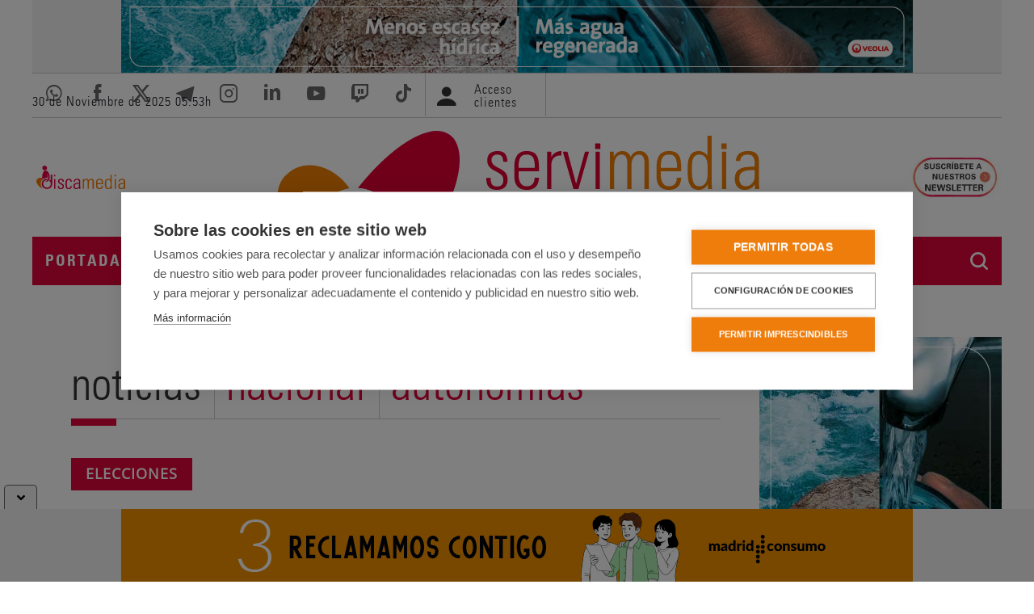

--- FILE ---
content_type: text/html; charset=UTF-8
request_url: https://www.servimedia.es/noticias/abascal-asegura-mensaje-vox-llega-mas-dificultades-pais-vasco-pero-despierta-ilusion/1410136506
body_size: 14253
content:
<!doctype html>
<html lang="es" dir="ltr" prefix="og: https://ogp.me/ns#">
  <head>
    <meta charset="utf-8" />
<meta name="description" content="El líder de Vox, Santiago Abascal, aseguró este lunes que el mensaje de su partido en el País Vasco “llega con más dificultades”, pero “es evidente…" />
<link rel="canonical" href="https://www.servimedia.es/noticias/abascal-asegura-mensaje-vox-llega-mas-dificultades-pais-vasco-pero-despierta-ilusion/1410136506" />
<meta property="og:site_name" content="Servimedia" />
<meta property="og:type" content="article" />
<meta property="og:url" content="https://www.servimedia.es/noticias/abascal-asegura-mensaje-vox-llega-mas-dificultades-pais-vasco-pero-despierta-ilusion/1410136506" />
<meta property="og:title" content="Abascal asegura que el mensaje de Vox llega “con más dificultades” en el País Vasco, pero “despierta ilusión”" />
<meta name="twitter:card" content="summary_large_image" />
<meta name="twitter:site" content="@servimedia" />
<meta name="MobileOptimized" content="width" />
<meta name="HandheldFriendly" content="true" />
<meta name="viewport" content="width=device-width, initial-scale=1.0" />
<meta property="fb:app_id" content="190527848329631" />
<meta property="og:description" content="El líder de Vox, Santiago Abascal, aseguró este lunes que el mensaje de su partido en el País Vasco “llega con más dificultades”, pero “es evidente…" />
<meta property="og:updated_time" content="2024-04-15T09:14:20Z" />
<meta property="og:published_time" content="2024-04-15T09:14:20Z" />
<meta property="og:modified_time" content="2024-04-15T09:14:20Z" />
<meta property="og:image" content="https://www.servimedia.es/sites/default/files/noticias/img-servimedia-default.png" />
<meta name="twitter:creator" content="@servimedia" />
<meta name="twitter:title" content="Abascal asegura que el mensaje de Vox llega “con más dificultades” en el País Vasco, pero “despierta ilusión”" />
<meta name="twitter:description" content="El líder de Vox, Santiago Abascal, aseguró este lunes que el mensaje de su partido en el País Vasco “llega con más dificultades”, pero “es evidente…" />
<meta name="twitter:image" content="https://www.servimedia.es/sites/default/files/noticias/img-servimedia-default.png" />
<meta name="twitter:image:src" content="https://www.servimedia.es/sites/default/files/noticias/img-servimedia-default.png" />
<title>Abascal asegura que el mensaje de Vox llega “con más dificultades” en el País Vasco, pero “despierta ilusión” | Líder en Información Social | Servimedia</title>
<meta name="keywords" content="Nacional, Autonomías" />
<link rel="icon" href="/themes/custom/servimedia/favicon.ico" type="image/vnd.microsoft.icon" />

        <style>
      /* Opensans */
      /*@import url('https://fonts.googleapis.com/css?family=Open+Sans&display=swap');*/

      /* cyrillic-ext */
      @font-face {
        font-family: 'Open Sans';
        font-style: normal;
        font-weight: 400;
        font-stretch: 100%;
        font-display: swap;
        src: url(https://fonts.gstatic.com/s/opensans/v44/memSYaGs126MiZpBA-UvWbX2vVnXBbObj2OVZyOOSr4dVJWUgsjZ0B4taVIGxA.woff2) format('woff2');
        unicode-range: U+0460-052F, U+1C80-1C8A, U+20B4, U+2DE0-2DFF, U+A640-A69F, U+FE2E-FE2F;
      }

      /* cyrillic */
      @font-face {
        font-family: 'Open Sans';
        font-style: normal;
        font-weight: 400;
        font-stretch: 100%;
        font-display: swap;
        src: url(https://fonts.gstatic.com/s/opensans/v44/memSYaGs126MiZpBA-UvWbX2vVnXBbObj2OVZyOOSr4dVJWUgsjZ0B4kaVIGxA.woff2) format('woff2');
        unicode-range: U+0301, U+0400-045F, U+0490-0491, U+04B0-04B1, U+2116;
      }

      /* greek-ext */
      @font-face {
        font-family: 'Open Sans';
        font-style: normal;
        font-weight: 400;
        font-stretch: 100%;
        font-display: swap;
        src: url(https://fonts.gstatic.com/s/opensans/v44/memSYaGs126MiZpBA-UvWbX2vVnXBbObj2OVZyOOSr4dVJWUgsjZ0B4saVIGxA.woff2) format('woff2');
        unicode-range: U+1F00-1FFF;
      }

      /* greek */
      @font-face {
        font-family: 'Open Sans';
        font-style: normal;
        font-weight: 400;
        font-stretch: 100%;
        font-display: swap;
        src: url(https://fonts.gstatic.com/s/opensans/v44/memSYaGs126MiZpBA-UvWbX2vVnXBbObj2OVZyOOSr4dVJWUgsjZ0B4jaVIGxA.woff2) format('woff2');
        unicode-range: U+0370-0377, U+037A-037F, U+0384-038A, U+038C, U+038E-03A1, U+03A3-03FF;
      }

      /* hebrew */
      @font-face {
        font-family: 'Open Sans';
        font-style: normal;
        font-weight: 400;
        font-stretch: 100%;
        font-display: swap;
        src: url(https://fonts.gstatic.com/s/opensans/v44/memSYaGs126MiZpBA-UvWbX2vVnXBbObj2OVZyOOSr4dVJWUgsjZ0B4iaVIGxA.woff2) format('woff2');
        unicode-range: U+0307-0308, U+0590-05FF, U+200C-2010, U+20AA, U+25CC, U+FB1D-FB4F;
      }

      /* math */
      @font-face {
        font-family: 'Open Sans';
        font-style: normal;
        font-weight: 400;
        font-stretch: 100%;
        font-display: swap;
        src: url(https://fonts.gstatic.com/s/opensans/v44/memSYaGs126MiZpBA-UvWbX2vVnXBbObj2OVZyOOSr4dVJWUgsjZ0B5caVIGxA.woff2) format('woff2');
        unicode-range: U+0302-0303, U+0305, U+0307-0308, U+0310, U+0312, U+0315, U+031A, U+0326-0327, U+032C, U+032F-0330, U+0332-0333, U+0338, U+033A, U+0346, U+034D, U+0391-03A1, U+03A3-03A9, U+03B1-03C9, U+03D1, U+03D5-03D6, U+03F0-03F1, U+03F4-03F5, U+2016-2017, U+2034-2038, U+203C, U+2040, U+2043, U+2047, U+2050, U+2057, U+205F, U+2070-2071, U+2074-208E, U+2090-209C, U+20D0-20DC, U+20E1, U+20E5-20EF, U+2100-2112, U+2114-2115, U+2117-2121, U+2123-214F, U+2190, U+2192, U+2194-21AE, U+21B0-21E5, U+21F1-21F2, U+21F4-2211, U+2213-2214, U+2216-22FF, U+2308-230B, U+2310, U+2319, U+231C-2321, U+2336-237A, U+237C, U+2395, U+239B-23B7, U+23D0, U+23DC-23E1, U+2474-2475, U+25AF, U+25B3, U+25B7, U+25BD, U+25C1, U+25CA, U+25CC, U+25FB, U+266D-266F, U+27C0-27FF, U+2900-2AFF, U+2B0E-2B11, U+2B30-2B4C, U+2BFE, U+3030, U+FF5B, U+FF5D, U+1D400-1D7FF, U+1EE00-1EEFF;
      }

      /* symbols */
      @font-face {
        font-family: 'Open Sans';
        font-style: normal;
        font-weight: 400;
        font-stretch: 100%;
        font-display: swap;
        src: url(https://fonts.gstatic.com/s/opensans/v44/memSYaGs126MiZpBA-UvWbX2vVnXBbObj2OVZyOOSr4dVJWUgsjZ0B5OaVIGxA.woff2) format('woff2');
        unicode-range: U+0001-000C, U+000E-001F, U+007F-009F, U+20DD-20E0, U+20E2-20E4, U+2150-218F, U+2190, U+2192, U+2194-2199, U+21AF, U+21E6-21F0, U+21F3, U+2218-2219, U+2299, U+22C4-22C6, U+2300-243F, U+2440-244A, U+2460-24FF, U+25A0-27BF, U+2800-28FF, U+2921-2922, U+2981, U+29BF, U+29EB, U+2B00-2BFF, U+4DC0-4DFF, U+FFF9-FFFB, U+10140-1018E, U+10190-1019C, U+101A0, U+101D0-101FD, U+102E0-102FB, U+10E60-10E7E, U+1D2C0-1D2D3, U+1D2E0-1D37F, U+1F000-1F0FF, U+1F100-1F1AD, U+1F1E6-1F1FF, U+1F30D-1F30F, U+1F315, U+1F31C, U+1F31E, U+1F320-1F32C, U+1F336, U+1F378, U+1F37D, U+1F382, U+1F393-1F39F, U+1F3A7-1F3A8, U+1F3AC-1F3AF, U+1F3C2, U+1F3C4-1F3C6, U+1F3CA-1F3CE, U+1F3D4-1F3E0, U+1F3ED, U+1F3F1-1F3F3, U+1F3F5-1F3F7, U+1F408, U+1F415, U+1F41F, U+1F426, U+1F43F, U+1F441-1F442, U+1F444, U+1F446-1F449, U+1F44C-1F44E, U+1F453, U+1F46A, U+1F47D, U+1F4A3, U+1F4B0, U+1F4B3, U+1F4B9, U+1F4BB, U+1F4BF, U+1F4C8-1F4CB, U+1F4D6, U+1F4DA, U+1F4DF, U+1F4E3-1F4E6, U+1F4EA-1F4ED, U+1F4F7, U+1F4F9-1F4FB, U+1F4FD-1F4FE, U+1F503, U+1F507-1F50B, U+1F50D, U+1F512-1F513, U+1F53E-1F54A, U+1F54F-1F5FA, U+1F610, U+1F650-1F67F, U+1F687, U+1F68D, U+1F691, U+1F694, U+1F698, U+1F6AD, U+1F6B2, U+1F6B9-1F6BA, U+1F6BC, U+1F6C6-1F6CF, U+1F6D3-1F6D7, U+1F6E0-1F6EA, U+1F6F0-1F6F3, U+1F6F7-1F6FC, U+1F700-1F7FF, U+1F800-1F80B, U+1F810-1F847, U+1F850-1F859, U+1F860-1F887, U+1F890-1F8AD, U+1F8B0-1F8BB, U+1F8C0-1F8C1, U+1F900-1F90B, U+1F93B, U+1F946, U+1F984, U+1F996, U+1F9E9, U+1FA00-1FA6F, U+1FA70-1FA7C, U+1FA80-1FA89, U+1FA8F-1FAC6, U+1FACE-1FADC, U+1FADF-1FAE9, U+1FAF0-1FAF8, U+1FB00-1FBFF;
      }

      /* vietnamese */
      @font-face {
        font-family: 'Open Sans';
        font-style: normal;
        font-weight: 400;
        font-stretch: 100%;
        font-display: swap;
        src: url(https://fonts.gstatic.com/s/opensans/v44/memSYaGs126MiZpBA-UvWbX2vVnXBbObj2OVZyOOSr4dVJWUgsjZ0B4vaVIGxA.woff2) format('woff2');
        unicode-range: U+0102-0103, U+0110-0111, U+0128-0129, U+0168-0169, U+01A0-01A1, U+01AF-01B0, U+0300-0301, U+0303-0304, U+0308-0309, U+0323, U+0329, U+1EA0-1EF9, U+20AB;
      }

      /* latin-ext */
      @font-face {
        font-family: 'Open Sans';
        font-style: normal;
        font-weight: 400;
        font-stretch: 100%;
        font-display: swap;
        src: url(https://fonts.gstatic.com/s/opensans/v44/memSYaGs126MiZpBA-UvWbX2vVnXBbObj2OVZyOOSr4dVJWUgsjZ0B4uaVIGxA.woff2) format('woff2');
        unicode-range: U+0100-02BA, U+02BD-02C5, U+02C7-02CC, U+02CE-02D7, U+02DD-02FF, U+0304, U+0308, U+0329, U+1D00-1DBF, U+1E00-1E9F, U+1EF2-1EFF, U+2020, U+20A0-20AB, U+20AD-20C0, U+2113, U+2C60-2C7F, U+A720-A7FF;
      }

      /* latin */
      @font-face {
        font-family: 'Open Sans';
        font-style: normal;
        font-weight: 400;
        font-stretch: 100%;
        font-display: swap;
        src: url(https://fonts.gstatic.com/s/opensans/v44/memSYaGs126MiZpBA-UvWbX2vVnXBbObj2OVZyOOSr4dVJWUgsjZ0B4gaVI.woff2) format('woff2');
        unicode-range: U+0000-00FF, U+0131, U+0152-0153, U+02BB-02BC, U+02C6, U+02DA, U+02DC, U+0304, U+0308, U+0329, U+2000-206F, U+20AC, U+2122, U+2191, U+2193, U+2212, U+2215, U+FEFF, U+FFFD;
      }

      /* Univers */
      @font-face {
        font-family: 'univers';
        src: url('/themes/custom/servimedia/fonts/universcondensed.woff');
        font-weight: 500;
        font-style: normal;
        font-display: swap;
      }

      @font-face {
        font-family: 'univers';
        src: url('/themes/custom/servimedia/fonts/universcondensedlight.woff');
        font-weight: normal;
        font-style: normal;
        font-display: swap;
      }

      @font-face {
        font-family: 'univers';
        src: url('/themes/custom/servimedia/fonts/universcondensedbold.woff');
        font-weight: bold;
        font-style: normal;
        font-display: swap;
      }
    </style>
    <link rel="stylesheet" media="all" href="/sites/default/files/css/css_LjI7oy3aDNpMIDL5jf9R9egTJN5faP1hBKBptMnI1f0.css?delta=0&amp;language=es&amp;theme=servimedia&amp;include=eJxVj1EKwjAQRC_UNPjndTbJUFY3SclEaT29QUHizzK8xwxsNCFPH4RY4jdnkLKBS6wNvtSWxfSFhWhPzUgqPtTa2Zvsf_CgaUKbWXJ6uRaXRcdBecwOx1hwkZzhZjWIOfbTtGyz4dh2QUpBGw3Nu0ES_S-twWq8r7chT3bkz09vvH1WBA" />
<link rel="stylesheet" media="all" href="/sites/default/files/css/css_wJefdIFAELFgxm6o0hnQTJjVq6lLQ7yFDy2gijKthsY.css?delta=1&amp;language=es&amp;theme=servimedia&amp;include=eJxVj1EKwjAQRC_UNPjndTbJUFY3SclEaT29QUHizzK8xwxsNCFPH4RY4jdnkLKBS6wNvtSWxfSFhWhPzUgqPtTa2Zvsf_CgaUKbWXJ6uRaXRcdBecwOx1hwkZzhZjWIOfbTtGyz4dh2QUpBGw3Nu0ES_S-twWq8r7chT3bkz09vvH1WBA" />
<link rel="stylesheet" media="all" href="/sites/default/files/css/css_wP6guHOGje4SIEBXrzvTE--DsSdjTFRGmAZ-Dt7138k.css?delta=2&amp;language=es&amp;theme=servimedia&amp;include=eJxVj1EKwjAQRC_UNPjndTbJUFY3SclEaT29QUHizzK8xwxsNCFPH4RY4jdnkLKBS6wNvtSWxfSFhWhPzUgqPtTa2Zvsf_CgaUKbWXJ6uRaXRcdBecwOx1hwkZzhZjWIOfbTtGyz4dh2QUpBGw3Nu0ES_S-twWq8r7chT3bkz09vvH1WBA" />
<link rel="stylesheet" media="print" href="/sites/default/files/css/css_tVlF2GKPKJ3LEWyB5aP2d3SkWRRIB-p-RfQucU6deSA.css?delta=3&amp;language=es&amp;theme=servimedia&amp;include=eJxVj1EKwjAQRC_UNPjndTbJUFY3SclEaT29QUHizzK8xwxsNCFPH4RY4jdnkLKBS6wNvtSWxfSFhWhPzUgqPtTa2Zvsf_CgaUKbWXJ6uRaXRcdBecwOx1hwkZzhZjWIOfbTtGyz4dh2QUpBGw3Nu0ES_S-twWq8r7chT3bkz09vvH1WBA" />
<link rel="stylesheet" media="all" href="/sites/default/files/css/css_XbzNKyk1WGZ820Jh8BxHYwv7_efT73TBuCmiBAN47h8.css?delta=4&amp;language=es&amp;theme=servimedia&amp;include=eJxVj1EKwjAQRC_UNPjndTbJUFY3SclEaT29QUHizzK8xwxsNCFPH4RY4jdnkLKBS6wNvtSWxfSFhWhPzUgqPtTa2Zvsf_CgaUKbWXJ6uRaXRcdBecwOx1hwkZzhZjWIOfbTtGyz4dh2QUpBGw3Nu0ES_S-twWq8r7chT3bkz09vvH1WBA" />
<link rel="stylesheet" media="all" href="/sites/default/files/css/css_q2SHxQw0kzZY0nNrdwFKRvH2LfpvQaCdJI10sThD6cs.css?delta=5&amp;language=es&amp;theme=servimedia&amp;include=eJxVj1EKwjAQRC_UNPjndTbJUFY3SclEaT29QUHizzK8xwxsNCFPH4RY4jdnkLKBS6wNvtSWxfSFhWhPzUgqPtTa2Zvsf_CgaUKbWXJ6uRaXRcdBecwOx1hwkZzhZjWIOfbTtGyz4dh2QUpBGw3Nu0ES_S-twWq8r7chT3bkz09vvH1WBA" />
<link rel="stylesheet" media="all" href="/sites/default/files/css/css_en6546XB_fq01tKLObSVAB0Ij9bnq4ytCRySJ9NWatM.css?delta=6&amp;language=es&amp;theme=servimedia&amp;include=eJxVj1EKwjAQRC_UNPjndTbJUFY3SclEaT29QUHizzK8xwxsNCFPH4RY4jdnkLKBS6wNvtSWxfSFhWhPzUgqPtTa2Zvsf_CgaUKbWXJ6uRaXRcdBecwOx1hwkZzhZjWIOfbTtGyz4dh2QUpBGw3Nu0ES_S-twWq8r7chT3bkz09vvH1WBA" />

    
  </head>
  <body class="detalle-noticia user-not-logged-in path-noticias">
        <a href="#main-content" class="visually-hidden focusable skip-link">
      Pasar al contenido principal
    </a>
    
      <div class="dialog-off-canvas-main-canvas" data-off-canvas-main-canvas>
    
  <div class="side_banners_wrapper">

  <div class="banner-top">
      <div class="region region-banner-top">
    <div id="block-simpleads" class="block-simpleads block">
  
    
      <div class="simpleads" data-group="7" data-ref-node="0" data-ref-simpleads="0" data-rotation-type="refresh" data-random-limit="3" data-impressions="true"></div>

  </div>

  </div>

  </div>

<div class="layout-container">

  <header role="banner">

    <div class="region-header-pre">
      <div class="container-srvm">
        <div class="row-srvm">
            <div class="region region-header-pre">
    <div id="block-watch" class="block block-ilutils block-watch">
  
    
      <p class="date-header">30 de Noviembre de 2025 <span id="srvm-watch">06:53</span><span>h</span></p>
  </div>
<div id="block-redessociales" class="block block-block-content block-block-contentbeec1e01-9049-4b00-9bf1-ebc2d6f5f6fc">
  
    
      
            <div class="clearfix text-formatted field field--name-body field--type-text-with-summary field--label-hidden field__item"><ul class="redes-sociales"><li><a href="https://servimedia.tv/Alertas" target="_blank"><em><i class="icon-whatsapp" aria-hidden="true"><span class="hidden">&nbsp;</span></i></em> <span class="visually-hidden">Acceder al whatsapp de Servimedia. Abre en ventana nueva.</span></a></li><li><a href="http://www.facebook.com/pages/Servimedia/156583701042766" target="_blank"><em><i class="icon-facebook" aria-hidden="true"><span class="hidden">&nbsp;</span></i></em> <span class="visually-hidden">Acceder a Facebook de Servimedia. Abre en ventana nueva.</span></a></li><li><a href="https://twitter.com/servimedia/" target="_blank"><em><i class="icon-x" aria-hidden="true"><span class="hidden">&nbsp;</span></i></em> <span class="visually-hidden">Acceder a Twitter de Servimedia. Abre en ventana nueva.</span></a></li><li><a href="https://t.me/Servimedia" target="_blank"><em><i class="icon-telegram" aria-hidden="true"><span class="hidden">&nbsp;</span></i></em> <span class="visually-hidden">Acceder a Telegram de Servimedia. Abre en ventana nueva.</span></a></li><li><a href="https://www.instagram.com/servimediaaldia/" target="_blank"><em><i class="icon-instagram" aria-hidden="true"><span class="hidden">&nbsp;</span></i></em> <span class="visually-hidden">Acceder a Instagram de Servimedia. Abre en ventana nueva.</span></a></li><li><a href="http://www.linkedin.com/company/129613" target="_blank"><em><i class="icon-linkedin" aria-hidden="true"><span class="hidden">&nbsp;</span></i></em> <span class="visually-hidden">Acceder a LinkedIn de Servimedia. Abre en ventana nueva.</span></a></li><li><a href="https://www.youtube.com/@servimedia" target="_blank"><em><i class="icon-youtube" aria-hidden="true"><span class="hidden">&nbsp;</span></i></em> <span class="visually-hidden">Acceder al canal de Youtube de Servimedia. Abre en ventana nueva.</span></a></li><li><a href="https://www.twitch.tv/servimedia" target="_blank"><em><i class="icon-twitch" aria-hidden="true"><span class="hidden">&nbsp;</span></i></em> <span class="visually-hidden">Acceder al canal de Twitch de Servimedia. Abre en ventana nueva.</span></a></li><li><a href="https://www.tiktok.com/@agenciaservimedia" target="_blank"><em><i class="icon-tiktok" aria-hidden="true"><span class="hidden">&nbsp;</span></i></em> <span class="visually-hidden">Acceder al canal de Tiktok de Servimedia. Abre en ventana nueva.</span></a></li></ul></div>
      
  </div>
<div id="block-loginblock" class="block block-ilutils block-login-block">
  
    
      <div class="user-header">
  <a href="/user">
    <i aria-hidden="true" class="icon-user"></i>
    <span class="not-logged-in">Acceso clientes</span>
  </a>
</div>


  </div>

  </div>

        </div>
      </div>
    </div>

    <div class="region-header-main">
      <div class="container-srvm">
        <div class="row-srvm">
            <div class="region region-header">
    <div id="block-discamedialogo" class="block block-block-content block-block-content96267633-0f9f-4081-a74a-16e528ecb2b0">
  
    
      
            <div class="clearfix text-formatted field field--name-body field--type-text-with-summary field--label-hidden field__item"><p><a href="/discamedia"><img alt="Logo Discamedia" src="/themes/custom/discamedia/logo.svg" style="width:120px;padding:5px;"></a></p>
</div>
      
  </div>
<div id="block-servimedia-branding" class="block block-system block-system-branding-block">
  
    
            <a href="/" rel="home" class="site-logo">
      <img src="/themes/custom/servimedia/logo.svg" alt="Logo of  Servimedia" />
    </a>
      </div>
<div id="block-ondas2014" class="block block-block-content block-block-contentd5847f20-c016-44e1-9edc-012e0a658a46">
  
    
      
            <div class="clearfix text-formatted field field--name-body field--type-text-with-summary field--label-hidden field__item"><p><a href="/newsletter/suscripcion-newsletter" title="Ir a la página de suscripción a newsletter"><img alt="Suscripción a Newsletter" class="fotoOndasCab" src="/themes/custom/servimedia/img/logos/newsletter.jpg" title="Suscripción a Newsletter"></a></p>
</div>
      
  </div>

  </div>

        </div>
      </div>
    </div>

    
  </header>

  <div id="navigation-search">
          <div class="region-menu" id="navigation">
        <div class="container-srvm">
          <div class="row-srvm">
              <div class="region region-primary-menu">
    <div id="block-logomenu" class="logo-menu block block-block-content block-block-content407330d5-f222-402b-a944-cb5bacb60aa2">
  
    
      
            <div class="clearfix text-formatted field field--name-body field--type-text-with-summary field--label-hidden field__item"><p class="logo" id="logo-ini"><a href="/" rel="home" title="Servimedia. Ir a la portada"><img alt="Servimedia. Go to Homepage" src="/themes/custom/servimedia/logo-nav.png"></a></p>
</div>
      
  </div>
<nav role="navigation" aria-labelledby="block-servimedia-main-menu-menu" id="block-servimedia-main-menu" class="block block-menu navigation menu--main">
            
  <h2 class="visually-hidden" id="block-servimedia-main-menu-menu">Navegación principal</h2>
  

        
                  <ul class="menu nav nav-pills menu-responsive">
                    <li class="menu-item nav-item">
        <a href="/" data-drupal-link-system-path="&lt;front&gt;">Portada</a>
              </li>
                <li class="menu-item menu-item--expanded nav-item">
        <a href="/" data-drupal-link-system-path="&lt;front&gt;">Noticias</a>
                                    <ul class="menu menu--level menu--level-1">
                    <li class="menu-item nav-item">
        <a href="/noticias/todas" data-drupal-link-system-path="node/5">Todas</a>
              </li>
                <li class="menu-item nav-item">
        <a href="/noticias/sociedad" data-drupal-link-system-path="node/142">Sociedad</a>
              </li>
                <li class="menu-item nav-item">
        <a href="/noticias/nacional" data-drupal-link-system-path="node/143">Nacional</a>
              </li>
                <li class="menu-item nav-item">
        <a href="/noticias/economia" data-drupal-link-system-path="node/144">Economía</a>
              </li>
                <li class="menu-item nav-item">
        <a href="/noticias/autonomias" data-drupal-link-system-path="node/146">Autonomías</a>
              </li>
                <li class="menu-item nav-item">
        <a href="/discamedia" data-drupal-link-system-path="node/1730">Discapacidad</a>
              </li>
                <li class="menu-item nav-item">
        <a href="/noticias/salud" data-drupal-link-system-path="node/147">Salud</a>
              </li>
                <li class="menu-item nav-item">
        <a href="/noticias/mayores" data-drupal-link-system-path="node/220">Mayores</a>
              </li>
                <li class="menu-item nav-item">
        <a href="/noticias/tecnologia" data-drupal-link-system-path="node/221">Tecnología</a>
              </li>
                <li class="menu-item nav-item">
        <a href="/noticias/medio-ambiente" data-drupal-link-system-path="node/304">Medio ambiente</a>
              </li>
                <li class="menu-item nav-item">
        <a href="/noticias/rsc" data-drupal-link-system-path="node/145">ESG RSC</a>
              </li>
                <li class="menu-item nav-item">
        <a href="/noticias/vacunate" class="no-upper" data-drupal-link-system-path="node/222">#VacúnaTE</a>
              </li>
                <li class="menu-item nav-item">
        <a href="/noticias/tu-eres-europa" class="no-upper" data-drupal-link-system-path="node/223">#TúEresEuropa</a>
              </li>
        </ul>
  
              </li>
                <li class="menu-item nav-item">
        <a href="/ultima-hora" data-drupal-link-system-path="node/6">Última hora</a>
              </li>
                <li class="menu-item menu-item--expanded nav-item">
        <a href="/" data-drupal-link-system-path="&lt;front&gt;">Diálogos</a>
                                    <ul class="menu menu--level menu--level-1">
                    <li class="menu-item nav-item">
        <a href="/dialogos/herramientas-para-emprendedores" data-drupal-link-system-path="node/12130">Herramientas para Emprendedores</a>
              </li>
                <li class="menu-item nav-item">
        <a href="/dialogos/cooperacion-farmaceutico" data-drupal-link-system-path="node/12445">Cooperación farmacéutico</a>
              </li>
                <li class="menu-item nav-item">
        <a href="/dialogos/discursos-y-delitos-de-odio" data-drupal-link-system-path="node/12242">Delitos de odio</a>
              </li>
                <li class="menu-item nav-item">
        <a href="/dialogos/internacionalizacion-pymes" data-drupal-link-system-path="node/12366">Internacionalización pymes</a>
              </li>
                <li class="menu-item nav-item">
        <a href="/dialogos/madrid-accesibilidad-accion" data-drupal-link-system-path="node/12314">Madrid Accesibilidad Acción</a>
              </li>
                <li class="menu-item nav-item">
        <a href="/dialogos/suscripcion-dialogos" data-drupal-link-system-path="node/259">Suscripción a diálogos</a>
              </li>
        </ul>
  
              </li>
                <li class="menu-item menu-item--expanded nav-item">
        <a href="/" data-drupal-link-system-path="&lt;front&gt;">Newsletter</a>
                                    <ul class="menu menu--level menu--level-1">
                    <li class="menu-item nav-item">
        <a href="/newsletter/top10-social" data-drupal-link-system-path="node/331">Top10 Social</a>
              </li>
                <li class="menu-item nav-item">
        <a href="/discamedia/newsletter-discamedia" title="Newsletter sobre Discapacidad" data-drupal-link-system-path="node/3778">Discapacidad</a>
              </li>
                <li class="menu-item nav-item">
        <a href="/newsletter/especiales-informativos" data-drupal-link-system-path="node/332">Especiales Informativos</a>
              </li>
                <li class="menu-item nav-item">
        <a href="/newsletter/suscripcion-newsletter" data-drupal-link-system-path="node/333">Suscripción a Newsletter</a>
              </li>
        </ul>
  
              </li>
                <li class="menu-item menu-item--expanded nav-item">
        <a href="/" data-drupal-link-system-path="&lt;front&gt;">TV y Radio</a>
                                    <ul class="menu menu--level menu--level-1">
                    <li class="menu-item nav-item">
        <a href="/tv-radio/tv" data-drupal-link-system-path="node/305">Vídeos</a>
              </li>
                <li class="menu-item nav-item">
        <a href="/tv-y-radio/podcast" data-drupal-link-system-path="node/149">Podcast</a>
              </li>
        </ul>
  
              </li>
                <li class="menu-item menu-item--expanded nav-item">
        <a href="/" class="hidde-in-menu" data-drupal-link-system-path="&lt;front&gt;">Nosotros</a>
                                    <ul class="menu menu--level menu--level-1">
                    <li class="menu-item nav-item">
        <a href="/quienes-somos/presentacion" data-drupal-link-system-path="node/180">Presentación</a>
              </li>
                <li class="menu-item nav-item">
        <a href="/quienes-somos/30o-aniversario" data-drupal-link-system-path="node/224">30º Aniversario</a>
              </li>
                <li class="menu-item nav-item">
        <a href="/quienes-somos/mision-y-valores" data-drupal-link-system-path="node/181">Misión</a>
              </li>
                <li class="menu-item nav-item">
        <a href="/quienes-somos/historia" data-drupal-link-system-path="node/225">Historia</a>
              </li>
                <li class="menu-item nav-item">
        <a href="/quienes-somos/organigrama" data-drupal-link-system-path="node/182">Organigrama</a>
              </li>
                <li class="menu-item nav-item">
        <a href="/quienes-somos/premios-y-distinciones" data-drupal-link-system-path="node/183">Premios</a>
              </li>
                <li class="menu-item nav-item">
        <a href="/quienes-somos/calidad" data-drupal-link-system-path="node/184">Calidad</a>
              </li>
                <li class="menu-item nav-item">
        <a href="/quienes-somos/contactar" data-drupal-link-system-path="node/185">Contactar</a>
              </li>
        </ul>
  
              </li>
                <li class="menu-item nav-item">
        <a href="/discamedia" data-drupal-link-system-path="node/1730">Discamedia</a>
              </li>
                <li class="menu-item nav-item">
        <a href="/user/login" class="hidde-in-menu clientes hide-footer" data-drupal-link-system-path="user/login">Acceso clientes</a>
              </li>
        </ul>
  


  </nav>
<div id="block-responsivemenubutton" class="block block-ilutils block-responsive-menu-button">
  
    
      <button class="btn btn-primary btn-dark" type="button" data-bs-toggle="offcanvas" data-bs-target="#offcanvas" aria-controls="offcanvas">Menú</button>

  </div>
<div id="block-responsivemenulogo" class="block block-ilutils block-responsive-menu-logo">
  
    
      <a href="/"><img src="/themes/custom/servimedia/logo-neg.png" alt="Logotipo Servimedia"></a>

  </div>
<div id="block-iconobuscador" class="search-ico block block-block-content block-block-contentb2fbd458-320c-40d7-a4cc-4b959e8dcf12">
  
    
      
            <div class="clearfix text-formatted field field--name-body field--type-text-with-summary field--label-hidden field__item"><p><button aria-controls="search-collapse" aria-expanded="false" class="btn search-btn" data-bs-target="#search-collapse" data-bs-toggle="collapse" type="button">Buscador</button></p>
</div>
      
  </div>

  </div>

          </div>
        </div>
      </div>
    
          <div class="region-search collapse" id="search-collapse">
        <div class="container-srvm">
          <div class="row-srvm">
              <div class="region region-secondary-menu">
    <div class="quaysearchform srvm-search block block-quay block-quay-search-block" data-drupal-selector="quaysearchform" id="block-quaysearchblock">
  
    
      <form action="/busqueda/noticias" method="get" id="quaysearchform" accept-charset="UTF-8">
  <div class="js-form-item form-item js-form-type-textfield form-type-textfield js-form-item-q form-item-q form-no-label">
      <label for="edit-q" class="visually-hidden js-form-required form-required">Buscar</label>
        <input placeholder="Escriba aquí su búsqueda..." data-drupal-selector="edit-q" type="text" id="edit-q" name="q" value="" size="60" maxlength="128" class="form-text required" required="required" aria-required="true" />

        </div>
<div data-drupal-selector="edit-actions" class="form-actions js-form-wrapper form-wrapper" id="edit-actions"><input data-drupal-selector="edit-submit" type="submit" id="edit-submit" value="Buscar" class="button button--primary js-form-submit form-submit" />
</div>

</form>

  </div>

  </div>

          </div>
        </div>
      </div>
      </div>

  
    <div class="region region-highlighted">
    <div data-drupal-messages-fallback class="hidden"></div>

  </div>


    <div class="region region-help">
    <div id="block-quaynewsblock" class="block block-quay block-quay-news-block">
  
    
      
<div class="srvm-news--wrapper">
  <div  class="block--srvm-news--alert hidden">
    <ul class="lista-noticias srvm-news srvm-news--alert">
          </ul>
  </div>
</div>


  </div>

  </div>


  <main role="main" class="main with-sidebar">
    <a id="main-content" tabindex="-1"></a>

    <div class="layout-content">
        <div class="region region-content">
    <div id="block-servimedia-page-title" class="block block-core block-page-title-block">
  
    
      
  </div>
<div id="block-servimedia-content" class="block block-system block-system-main-block">
  
    
      <div class="srvm-news-detail">

  <div class="srvm-nw__head">
    <span><a href="/noticias">Noticias</a></span>
          <span class="srvm_nw_scc"><a href="/noticias/nacional">Nacional</a></span>
          <span class="srvm_nw_scc"><a href="/noticias/autonomias">Autonomías</a></span>
      </div>

  
      <div class="srvm-nw__ptl">
      <p>Elecciones</p>
    </div>
  
      <h1 class="srvm-nw__tl">Abascal asegura que el mensaje de Vox llega “con más dificultades” en el País Vasco, pero “despierta ilusión”</h1>
  
  
  
  <div class="srvm-nw__meta detail-row">
          <time class="srvm-nw__dt" datetime="2024-04-15CEST11:04">
        <span class="srvm-nw__dtd">15 Abr 2024</span>
        <span class="srvm-nw__dtt">11:14H</span>
      </time>
                      <span class="srvm-nw__pr">MADRID</span>
                  <!-- Modal -->
    <div class="modal fade" id="legalModal" tabindex="-1" aria-labelledby="legalModalLabel" aria-hidden="true">
      <div class="modal-dialog modal-dialog-centered">
        <div class="modal-content">
          <div class="modal-header">
            <h5 class="modal-title" id="legalModalLabel">Aviso</h5>
            <button type="button" class="btn-close" data-bs-dismiss="modal" aria-label="Cerrar ventana modal"></button>
          </div>
          <div class="modal-body">
            <p>© Esta imagen está protegida por derechos de autor y sólo puede ser utilizada por los clientes de Servimedia y sus medios de comunicación aliados para publicar exclusivamente junto al texto de esta noticia. <br>Queda prohibida su copia o descarga para cualquier otro fin. Esta fotografía en ningún caso puede reproducirse de forma individual o separada del texto.</p>
          </div>
          <div class="modal-footer">
            <button type="button" class="btn btn-secondary" data-bs-dismiss="modal">Cerrar</button>
                      </div>
        </div>
      </div>
    </div>

  </div>

  <div class="srvm-nw__mmeta detail-row">
    <span>SERVIMEDIA</span>
      </div>

  <div class="srvm-nw__share-wrapper">
    <div class="srvm-nw__share fixedMobile">
      <ul class="lista_share">
        <li class="srvm-nw-share__itm twitter-icon"><a title="Compartir en Twitter" href="https://twitter.com/intent/tweet?original_referer=https%3A%2F%2Fwww.servimedia.es%2Fnoticias%2Fabascal-asegura-mensaje-vox-llega-mas-dificultades-pais-vasco-pero-despierta-ilusion%2F1410136506&url=https%3A%2F%2Fwww.servimedia.es%2Fnoticias%2Fabascal-asegura-mensaje-vox-llega-mas-dificultades-pais-vasco-pero-despierta-ilusion%2F1410136506&text=Abascal%20asegura%20que%20el%20mensaje%20de%20Vox%20llega%20%E2%80%9Ccon%20m%C3%A1s%20dificultades%E2%80%9D%20en%20el%20Pa%C3%ADs%20Vasco%2C%20pero%20%E2%80%9Cdespierta%20ilusi%C3%B3n%E2%80%9D+&via=Servimedia" target="_blank"><img src="/themes/custom/servimedia/img/iconos/share/twitter.png" alt="" /><span class="visually-hidden">Compartir en Twitter</span></a></li>
        <li class="srvm-nw-share__itm whatsapp-icon"><a title="Compartir en Whatsapp" href="whatsapp://send?text=https%3A%2F%2Fwww.servimedia.es%2Fnoticias%2Fabascal-asegura-mensaje-vox-llega-mas-dificultades-pais-vasco-pero-despierta-ilusion%2F1410136506" target="_blank"><img src="/themes/custom/servimedia/img/iconos/share/whatsapp.svg" alt="" /><span class="visually-hidden">Compartir en Whatsapp</span></a></li>
        <li class="srvm-nw-share__itm telegram-icon"><a title="Compartir en Telegram" href="https://t.me/share/url?url=https%3A%2F%2Fwww.servimedia.es%2Fnoticias%2Fabascal-asegura-mensaje-vox-llega-mas-dificultades-pais-vasco-pero-despierta-ilusion%2F1410136506&text=Abascal%20asegura%20que%20el%20mensaje%20de%20Vox%20llega%20%E2%80%9Ccon%20m%C3%A1s%20dificultades%E2%80%9D%20en%20el%20Pa%C3%ADs%20Vasco%2C%20pero%20%E2%80%9Cdespierta%20ilusi%C3%B3n%E2%80%9D" target="_blank"><img src="/themes/custom/servimedia/img/iconos/share/telegram.svg" alt="" /><span class="visually-hidden">Compartir en Telegram</span></a></li>
        <li class="srvm-nw-share__itm facebook-icon"><a title="Compartir en Facebook" href="http://www.facebook.com/sharer.php?u=https%3A%2F%2Fwww.servimedia.es%2Fnoticias%2Fabascal-asegura-mensaje-vox-llega-mas-dificultades-pais-vasco-pero-despierta-ilusion%2F1410136506" target="_blank "><img src="/themes/custom/servimedia/img/iconos/share/facebook.svg " alt="" /><span class="visually-hidden ">Compartir en Facebook</span></a></li>
        <li class="srvm-nw-share__itm linkedin-icon"><a title="Compartir en Linkedin" href="http://www.linkedin.com/shareArticle?title=Abascal asegura que el mensaje de Vox llega “con más dificultades” en el País Vasco, pero “despierta ilusión”&url=https%3A%2F%2Fwww.servimedia.es%2Fnoticias%2Fabascal-asegura-mensaje-vox-llega-mas-dificultades-pais-vasco-pero-despierta-ilusion%2F1410136506" target="_blank "><img src="/themes/custom/servimedia/img/iconos/share/linkedin.svg " alt=" " /><span class="visually-hidden ">Compartir en Linkedin</span></a></li>
        <li class="srvm-nw-share__itm imprimir-icon"><a title="Imprimir" href="javascript:window.print();"><img src="/themes/custom/servimedia/img/iconos/share/imprimir.svg" alt="" /><span class="visually-hidden">Imprimir</span></a></li>
        <li class="srvm-nw-share__itm srvm-nw-share__itm--copy copiar-icon"><a id="btn-copytxt" class="js-open-modal" href="#" data-modal-id="popup" title="Copiar Noticia" href="#copy"><img src="/themes/custom/servimedia/img/iconos/share/copiar.svg" alt="" /><span class="visually-hidden">Copiar</span></a></li>
                  <!--<li class="srvm-nw-share__itm lectura-facil-icon"><a title="Ver en lectura fácil" href="#"><img src="/themes/custom/servimedia/img/iconos/share/lectura-facil.png" alt="" /><span class="visually-hidden">Ver en lectura fácil</span></a></li>-->
              </ul>
    </div>
  </div>

  <!-- The Modal -->
  <div id="popup" class="modal-box">
    <div class="modal-body">
      <a href="" class="js-modal-close close">×</a>
      <p>El texto se ha copiado correctamente en el portapapeles</p>
    </div>
  </div>
  <!-- End Modal -->

      <div class="srvm-nw__intro" id="#start-scroll">
      <h2>El líder de Vox, Santiago Abascal, aseguró este lunes que el mensaje de su partido en el País Vasco “llega con más dificultades”, pero “es evidente que despierta ilusión”, ya que tanto en esta región como en Cataluña “hemos crecido” desde las elecciones generales del año 2019 hasta el año 2023 “habiendo disminuido algo a nivel nacional”.</h2>
    </div>
  
  <div class="srvm-nw__body">
        <p>Así lo indicó Abascal en una entrevista en Radio Libertad recogida por Servimedia, donde señaló que tanto en esas dos regiones el mensaje de Vox y los apoyos a su partido “se han consolidado” y lo han hecho en pueblos donde “no se puede respirar”, en “sitios pequeños, rurales”, en los que los “5 o 6 votantes” no dicen que votan a su formación.</p><p>Auguró que llegará un momento en el que su partido “sea apoyado masivamente”, pero comentó que “va a ser muy difícil”. Por eso, aclaró que a lo que aspira en estos momentos en el País Vasco es “a una presencia como la que tenemos, ojalá podamos superarla, una presencia testimonial, que todavía no va a servir para influir en las mayorías”.</p><p>Señaló que Vox, “más allá de los resultados” que se obtengan en cada una de las elecciones, está dando un ejemplo de “lo que es la resistencia y de cómo hay que construir un proyecto alternativo”. Dijo que cuando su partido convoca un acto en Cataluña o el País Vasco “se organizan varios y se ponen delante del acto”.</p><p>En el País Vasco, apuntó, “eso está pasando menos de lo que era habitual porque probablemente hay instrucciones de Bildu para que la campaña esté tranquila, pero en algunos sitios no pueden controlar eso y sus bestias se lanzan”. Por el contrario, comentó que cuando hace un paseo “espontáneo” por estas zonas “el recibimiento es extraordinario”.</p><p>“ASESINAR ES RENTABLE”</p><p>Preguntado sobre por qué a Vox le cuesta tanto sacar un resultado en el País Vasco parecido al de Cataluña, donde tienen 11 escaños, Abascal respondió que “la respuesta es sorprendentemente muy fácil: asesinar es rentable políticamente y el nacionalismo catalán no ha asesinado lo suficiente como para meter miedo”.</p><p>Recordó que en las elecciones catalanas de 2021, pese a ver “por todos lados” esteladas y lazos amarillos, “en los lugares más insospechados había algún vecino con la bandera de España en el balcón”. Sin embargo, en Álava, Vizcaya y Guipúzcoa “no hay ninguna” porque “el ejercicio del terrorismo durante décadas ha expulsado a muchísimos vascos”.</p><p>ELECCIONES EUROPEAS</p><p>Sobre las elecciones europeas del próximo 9 de junio, explicó que suponen una “encrucijada decisiva” donde por primera vez puede haber unas “mayorías diferentes” a la “mayoría esa progre entre el Partido Socialdemócrata Europeo y el PP Europeo, que venían a defender exactamente lo mismo, de hecho, han votado conjuntamente en el 89,7% de las ocasiones en esta legislatura”.</p><p>Al respecto, Abascal apuntó que cree que tanto el grupo de los conservadores y de los reformistas como el grupo identidad y democracia son los que “van a crecer” mientras que los demás “van a sufrir”. Además, se comprometió a que con los votos de Vox Ursula Von der Leyen “no” va a repetir mandato.</p>
  </div>

  <div class="srvm-nw__code" id="end-scroll">
    <p>(SERVIMEDIA)<br/>
              <span class="text-uppercase">15 Abr 2024</span><br/>
            <span>BMG/gja</span>
    </p>
  </div>

  
  
</div>


<textarea id="scopyme" class="srvmcopyme visually-hidden" aria-hidden="true" tabindex="-1">
Elecciones



	Abascal asegura que el mensaje de Vox llega “con más dificultades” en el País Vasco, pero “despierta ilusión”



El líder de Vox, Santiago Abascal, aseguró este lunes que el mensaje de su partido en el País Vasco “llega con más dificultades”, pero “es evidente que despierta ilusión”, ya que tanto en esta región como en Cataluña “hemos crecido” desde las elecciones generales del año 2019 hasta el año 2023 “habiendo disminuido algo a nivel nacional”.

Así lo indicó Abascal en una entrevista en Radio Libertad recogida por Servimedia, donde señaló que tanto en esas dos regiones el mensaje de Vox y los apoyos a su partido “se han consolidado” y lo han hecho en pueblos donde “no se puede respirar”, en “sitios pequeños, rurales”, en los que los “5 o 6 votantes” no dicen que votan a su formación.
Auguró que llegará un momento en el que su partido “sea apoyado masivamente”, pero comentó que “va a ser muy difícil”. Por eso, aclaró que a lo que aspira en estos momentos en el País Vasco es “a una presencia como la que tenemos, ojalá podamos superarla, una presencia testimonial, que todavía no va a servir para influir en las mayorías”.
Señaló que Vox, “más allá de los resultados” que se obtengan en cada una de las elecciones, está dando un ejemplo de “lo que es la resistencia y de cómo hay que construir un proyecto alternativo”. Dijo que cuando su partido convoca un acto en Cataluña o el País Vasco “se organizan varios y se ponen delante del acto”.
En el País Vasco, apuntó, “eso está pasando menos de lo que era habitual porque probablemente hay instrucciones de Bildu para que la campaña esté tranquila, pero en algunos sitios no pueden controlar eso y sus bestias se lanzan”. Por el contrario, comentó que cuando hace un paseo “espontáneo” por estas zonas “el recibimiento es extraordinario”.
“ASESINAR ES RENTABLE”
Preguntado sobre por qué a Vox le cuesta tanto sacar un resultado en el País Vasco parecido al de Cataluña, donde tienen 11 escaños, Abascal respondió que “la respuesta es sorprendentemente muy fácil: asesinar es rentable políticamente y el nacionalismo catalán no ha asesinado lo suficiente como para meter miedo”.
Recordó que en las elecciones catalanas de 2021, pese a ver “por todos lados” esteladas y lazos amarillos, “en los lugares más insospechados había algún vecino con la bandera de España en el balcón”. Sin embargo, en Álava, Vizcaya y Guipúzcoa “no hay ninguna” porque “el ejercicio del terrorismo durante décadas ha expulsado a muchísimos vascos”.
ELECCIONES EUROPEAS
Sobre las elecciones europeas del próximo 9 de junio, explicó que suponen una “encrucijada decisiva” donde por primera vez puede haber unas “mayorías diferentes” a la “mayoría esa progre entre el Partido Socialdemócrata Europeo y el PP Europeo, que venían a defender exactamente lo mismo, de hecho, han votado conjuntamente en el 89,7% de las ocasiones en esta legislatura”.
Al respecto, Abascal apuntó que cree que tanto el grupo de los conservadores y de los reformistas como el grupo identidad y democracia son los que “van a crecer” mientras que los demás “van a sufrir”. Además, se comprometió a que con los votos de Vox Ursula Von der Leyen “no” va a repetir mandato.


© El contenido de esta noticia pertenece a la agencia de noticias Servimedia y está protegido por derechos de autor. Sólo está permitido su uso a clientes de Servimedia y rogamos que se firme a nuestra agencia o se cite como fuente. Muchas gracias.
</textarea>



  </div>

  </div>

    </div>

    
          <aside class="layout-sidebar-second" role="complementary">
          <div class="region region-sidebar-second">
    <div id="block-simpleads-3" class="block-simpleads block">
  
    
      <div class="simpleads" data-group="4" data-ref-node="0" data-ref-simpleads="0" data-rotation-type="refresh" data-random-limit="3" data-impressions="true"></div>

  </div>
<div id="block-simpleads-4" class="block-simpleads block">
  
    
      <div class="simpleads" data-group="3" data-ref-node="0" data-ref-simpleads="0" data-rotation-type="refresh" data-random-limit="3" data-impressions="true"></div>

  </div>
<div id="block-simpleads-5" class="block-simpleads block">
  
    
      <div class="simpleads" data-group="11" data-ref-node="0" data-ref-simpleads="0" data-rotation-type="refresh" data-random-limit="3" data-impressions="true"></div>

  </div>
<div id="block-simpleads-6" class="block-simpleads block">
  
    
      <div class="simpleads" data-group="5" data-ref-node="0" data-ref-simpleads="0" data-rotation-type="refresh" data-random-limit="3" data-impressions="true"></div>

  </div>
<div id="block-simpleads-7" class="block-simpleads block">
  
    
      <div class="simpleads" data-group="12" data-ref-node="0" data-ref-simpleads="0" data-rotation-type="refresh" data-random-limit="3" data-impressions="true"></div>

  </div>
<div id="block-servimedia-simpleads-3" class="block-simpleads block">
  
    
      <div class="simpleads" data-group="30" data-ref-node="0" data-ref-simpleads="0" data-rotation-type="refresh" data-random-limit="3" data-impressions="true"></div>

  </div>
<div id="block-mostviewedblock" class="block block-smv block-most-viewed-block">
  
    
      <div class="most-viewed-block-container">
  <h2>Más vistas</h2>
  <ul class="most-viewed-block">
          <li><a href="/noticias/dgt-considera-problema-coches-electricos-aparquen-gratis-ciudades/1412184345">La DGT considera “un problema” que los coches eléctricos aparquen gratis en las ciudades</a></li>
          <li><a href="/noticias/gobierno-vasco-pagara-avion-gastos-diarios-hermanarse-quebec-otras-regiones-remotas/1412182251">El Gobierno vasco pagará el avión y gastos diarios por hermanarse con Quebec y otras regiones remotas</a></li>
          <li><a href="/noticias/servimedia-acoge-jueves-dialogo-camara-comercio-sobre-internacionalizacion-pyme/1412177432">Servimedia acoge el jueves un diálogo con la Cámara de Comercio sobre internacionalización de pyme</a></li>
          <li><a href="/noticias/fiscalia-reclama-canales-seguros-denuncia-para-mujeres-mayores-victimas-violencia-machista-silencio-complice-maltrato/1412178002">La Fiscalía reclama canales seguros de denuncia para mujeres mayores víctimas de violencia machista ante al silencio &quot;cómplice del maltrato&quot; </a></li>
          <li><a href="/noticias/caixaforum-e-irsicaixa-estrenan-red-documental-combate-estigma-vih-ciencia-memoria/1412182770">CaixaForum+ e IrsiCaixa estrenan ‘RED’, un documental que combate el estigma del VIH con ciencia y memoria</a></li>
      </ul>
  <p class="more"><a href="/noticias/mas-vistas">Ver más</a></p>
</div>

  </div>

  </div>

      </aside>
    
  </main>

  <footer role="contentinfo" class="footer">
          <div class="region-footer-pre">
        <div class="container-srvm">
          <div class="row-srvm">
              <div class="region region-footer-pre">
    <nav role="navigation" aria-labelledby="block-navegacionprincipal-menu" id="block-navegacionprincipal" class="footer-menu block block-menu navigation menu--main">
            
  <h2 class="visually-hidden" id="block-navegacionprincipal-menu">Navegación principal</h2>
  

        
                  <ul class="menu nav nav-pills menu-responsive">
                    <li class="menu-item nav-item">
        <a href="/" data-drupal-link-system-path="&lt;front&gt;">Portada</a>
              </li>
                <li class="menu-item menu-item--expanded nav-item">
        <a href="/" data-drupal-link-system-path="&lt;front&gt;">Noticias</a>
                                    <ul class="menu menu--level menu--level-1">
                    <li class="menu-item nav-item">
        <a href="/noticias/todas" data-drupal-link-system-path="node/5">Todas</a>
              </li>
                <li class="menu-item nav-item">
        <a href="/noticias/sociedad" data-drupal-link-system-path="node/142">Sociedad</a>
              </li>
                <li class="menu-item nav-item">
        <a href="/noticias/nacional" data-drupal-link-system-path="node/143">Nacional</a>
              </li>
                <li class="menu-item nav-item">
        <a href="/noticias/economia" data-drupal-link-system-path="node/144">Economía</a>
              </li>
                <li class="menu-item nav-item">
        <a href="/noticias/autonomias" data-drupal-link-system-path="node/146">Autonomías</a>
              </li>
                <li class="menu-item nav-item">
        <a href="/discamedia" data-drupal-link-system-path="node/1730">Discapacidad</a>
              </li>
                <li class="menu-item nav-item">
        <a href="/noticias/salud" data-drupal-link-system-path="node/147">Salud</a>
              </li>
                <li class="menu-item nav-item">
        <a href="/noticias/mayores" data-drupal-link-system-path="node/220">Mayores</a>
              </li>
                <li class="menu-item nav-item">
        <a href="/noticias/tecnologia" data-drupal-link-system-path="node/221">Tecnología</a>
              </li>
                <li class="menu-item nav-item">
        <a href="/noticias/medio-ambiente" data-drupal-link-system-path="node/304">Medio ambiente</a>
              </li>
                <li class="menu-item nav-item">
        <a href="/noticias/rsc" data-drupal-link-system-path="node/145">ESG RSC</a>
              </li>
                <li class="menu-item nav-item">
        <a href="/noticias/vacunate" class="no-upper" data-drupal-link-system-path="node/222">#VacúnaTE</a>
              </li>
                <li class="menu-item nav-item">
        <a href="/noticias/tu-eres-europa" class="no-upper" data-drupal-link-system-path="node/223">#TúEresEuropa</a>
              </li>
        </ul>
  
              </li>
                <li class="menu-item nav-item">
        <a href="/ultima-hora" data-drupal-link-system-path="node/6">Última hora</a>
              </li>
                <li class="menu-item menu-item--expanded nav-item">
        <a href="/" data-drupal-link-system-path="&lt;front&gt;">Diálogos</a>
                                    <ul class="menu menu--level menu--level-1">
                    <li class="menu-item nav-item">
        <a href="/dialogos/herramientas-para-emprendedores" data-drupal-link-system-path="node/12130">Herramientas para Emprendedores</a>
              </li>
                <li class="menu-item nav-item">
        <a href="/dialogos/cooperacion-farmaceutico" data-drupal-link-system-path="node/12445">Cooperación farmacéutico</a>
              </li>
                <li class="menu-item nav-item">
        <a href="/dialogos/discursos-y-delitos-de-odio" data-drupal-link-system-path="node/12242">Delitos de odio</a>
              </li>
                <li class="menu-item nav-item">
        <a href="/dialogos/internacionalizacion-pymes" data-drupal-link-system-path="node/12366">Internacionalización pymes</a>
              </li>
                <li class="menu-item nav-item">
        <a href="/dialogos/madrid-accesibilidad-accion" data-drupal-link-system-path="node/12314">Madrid Accesibilidad Acción</a>
              </li>
                <li class="menu-item nav-item">
        <a href="/dialogos/suscripcion-dialogos" data-drupal-link-system-path="node/259">Suscripción a diálogos</a>
              </li>
        </ul>
  
              </li>
                <li class="menu-item menu-item--expanded nav-item">
        <a href="/" data-drupal-link-system-path="&lt;front&gt;">Newsletter</a>
                                    <ul class="menu menu--level menu--level-1">
                    <li class="menu-item nav-item">
        <a href="/newsletter/top10-social" data-drupal-link-system-path="node/331">Top10 Social</a>
              </li>
                <li class="menu-item nav-item">
        <a href="/discamedia/newsletter-discamedia" title="Newsletter sobre Discapacidad" data-drupal-link-system-path="node/3778">Discapacidad</a>
              </li>
                <li class="menu-item nav-item">
        <a href="/newsletter/especiales-informativos" data-drupal-link-system-path="node/332">Especiales Informativos</a>
              </li>
                <li class="menu-item nav-item">
        <a href="/newsletter/suscripcion-newsletter" data-drupal-link-system-path="node/333">Suscripción a Newsletter</a>
              </li>
        </ul>
  
              </li>
                <li class="menu-item menu-item--expanded nav-item">
        <a href="/" data-drupal-link-system-path="&lt;front&gt;">TV y Radio</a>
                                    <ul class="menu menu--level menu--level-1">
                    <li class="menu-item nav-item">
        <a href="/tv-radio/tv" data-drupal-link-system-path="node/305">Vídeos</a>
              </li>
                <li class="menu-item nav-item">
        <a href="/tv-y-radio/podcast" data-drupal-link-system-path="node/149">Podcast</a>
              </li>
        </ul>
  
              </li>
                <li class="menu-item menu-item--expanded nav-item">
        <a href="/" class="hidde-in-menu" data-drupal-link-system-path="&lt;front&gt;">Nosotros</a>
                                    <ul class="menu menu--level menu--level-1">
                    <li class="menu-item nav-item">
        <a href="/quienes-somos/presentacion" data-drupal-link-system-path="node/180">Presentación</a>
              </li>
                <li class="menu-item nav-item">
        <a href="/quienes-somos/30o-aniversario" data-drupal-link-system-path="node/224">30º Aniversario</a>
              </li>
                <li class="menu-item nav-item">
        <a href="/quienes-somos/mision-y-valores" data-drupal-link-system-path="node/181">Misión</a>
              </li>
                <li class="menu-item nav-item">
        <a href="/quienes-somos/historia" data-drupal-link-system-path="node/225">Historia</a>
              </li>
                <li class="menu-item nav-item">
        <a href="/quienes-somos/organigrama" data-drupal-link-system-path="node/182">Organigrama</a>
              </li>
                <li class="menu-item nav-item">
        <a href="/quienes-somos/premios-y-distinciones" data-drupal-link-system-path="node/183">Premios</a>
              </li>
                <li class="menu-item nav-item">
        <a href="/quienes-somos/calidad" data-drupal-link-system-path="node/184">Calidad</a>
              </li>
                <li class="menu-item nav-item">
        <a href="/quienes-somos/contactar" data-drupal-link-system-path="node/185">Contactar</a>
              </li>
        </ul>
  
              </li>
                <li class="menu-item nav-item">
        <a href="/discamedia" data-drupal-link-system-path="node/1730">Discamedia</a>
              </li>
                <li class="menu-item nav-item">
        <a href="/user/login" class="hidde-in-menu clientes hide-footer" data-drupal-link-system-path="user/login">Acceso clientes</a>
              </li>
        </ul>
  


  </nav>

  </div>

          </div>
        </div>
      </div>
        <div class="footer-group container">
      <div class="row align-items-end">
                  <div class="region-footer col-md-8 pb-5">
            <div class="row">
                <div class="region region-footer">
    <div id="block-gso" class="gso block block-block-content block-block-content831416ac-5842-4385-b425-c4d52b021338">
  
    
      
            <div class="clearfix text-formatted field field--name-body field--type-text-with-summary field--label-hidden field__item"><p><img src="/sites/default/files/gs-once-svm.png" alt="Logotipo Grupo Social ONCE" width="500" height="209" loading="lazy"></p><style type="text/css">
.layout__region--content .simpleads iframe, .layout__region--first .simpleads iframe {
 width:980px;
 max-width: 100%;
 height: 250px;
}
@media all and (min-width: 40em) {.layout__region--content .simpleads iframe, .layout__region--first .simpleads iframe {height: auto;}}
.adfaldon a iframe {
 width: 980px;
 height: auto !important;
 aspect-ratio: 364/45;
 max-width: 100%;
}
/*.simpleads[data-group="4"] iframe {min-height:600px !important;}*/
.simpleads a[href="https://www.telefonica.com/es/"] iframe {min-width:100%;width:100%;}
.footer #block-discamedia-navegacionprincipal .menu .menu-item:nth-child(8){display:none;}
.footer .footer-menu-discamedia .menu.nav li:nth-child(5){display:block;}
#offcanvas .offcanvas-logo img{margin-bottom:10px;}
@media (min-width: 30em) {.region-header-main .region {gap: 15px;}
}
#sliding-popup .eu-cookie-compliance-banner .eu-cookie-compliance-content p.logo{border:0 none;}
#sliding-popup .eu-cookie-compliance-banner .eu-cookie-compliance-content button.agree-button{background-color:#006800;}
#sliding-popup .eu-cookie-compliance-banner .eu-cookie-compliance-content p.logo img{display:block;margin:0 auto;max-width: 60%}
#sliding-popup .eu-cookie-compliance-banner .eu-cookie-compliance-content p.logo img + img{margin-top: 29px;}
#sliding-popup .eu-cookie-compliance-banner .eu-cookie-compliance-content p.logo {display: flex;flex-direction:column;justify-content: space-between;}
@media (min-width: 41em) {
#sliding-popup .eu-cookie-compliance-banner .eu-cookie-compliance-content p.logo {flex-direction:row;}
#sliding-popup .eu-cookie-compliance-banner .eu-cookie-compliance-content p.logo img{display:block;margin:0 auto;max-width: 40%}
}
@media (min-width: 62em) {
  .srvm-news--main.css100 .srvm-news__itm:first-child .secc-body {
      position: absolute;
      bottom: 15px;
      left: 15px;
      right: 15px;
  }
  .srvm-news--main.css5050 .srvm-news__itm .secc-body {
      position: absolute;
      bottom: 15px;
      left: 15px;
      right: 15px;
  }
}
.srvm-news--main .srvm-news__itm .spancontainter{display:block;}
@media (min-width: 48em) {
  .srvm-news--main .srvm-news__itm .spancontainter{display:flex;}
}
#offcanvas .offcanvas-body .menu-responsive li a.clientes::before{content: "g";}
/* noticias con colaboradores - boton descarga - css mejora*/
.srvm-news-detail .srvm-nw__meta .srvm-nw__img-donwload a {
  background-position: 50% 50%;
  background-size: 30px;
  text-indent: -999rem;
}
@media (min-width: 40em) {
.srvm-news-detail .srvm-nw__meta .srvm-nw__img-donwload a {
  background-position: 3% 50%;
  background-size: 22px;
  text-indent: 0;
}
}
/* discapmedia imagen principal desktop */
@media (min-width: 48em) {
.srvm-news--main__discamedia.css100 .srvm-news__itm .secc-img .srvm-nw__img img {object-fit: cover;}
}
/* footer add denuncias */
.footer .region-footer .menu {gap:1rem;flex-wrap:wrap;}
/* ventana modal copy magenes ajustes */
.srvm-news-detail .srvm-nw__meta .modal-body{font-size:.875rem;line-height:1.6;}
/*Logo 35a*/
.region-header-main .site-logo img{margin-bottom:0;transform:none;}
.region-header-main .group-logos .site-logo img{margin-bottom:0;transform: translate(0, 0);}
.region-footer-post #block-redessociales-2{padding: 0 0 0 2.5rem;}
.footer .region-footer-post .siguenos-en h2{margin-bottom:2rem;}
.footer .region-footer-post .siguenos-en .redes-sociales{gap:1rem;margin-bottom:2rem;}
@media (max-width: 30em) {.region-menu .block-responsive-menu-button .btn {margin-left: 0;}
}
@media (min-width: 30em) {.region-header-main .region {gap: 2rem}}
@media (min-width: 62em) {.footer .region-footer .gso .field--name-body{display:block;gap:1rem}}
.footer-group.container .align-items-end{align-items: flex-start !important;}
@media (min-width: 768px) {
 .footer-group.container .region-footer.col-md-8{width: 100%;}
 .footer-group.container .region-footer-post.col-md-4{width: 100%;}
}
@media (min-width: 1025px) {
 .footer-group.container .region-footer.col-md-8{width: 66.66%;}
 .footer-group.container .region-footer-post.col-md-4{width: 33.33%;}
}
.footer .region-footer-pre .footer-menu-discamedia h2{text-align:center;line-height:1.4;}
@media (min-width: 992px) {.footer .region-footer-pre .footer-menu-discamedia h2{text-align:left;}}
/*navigation tablet sticky logo srv */
.region-menu .container-srvm {margin: 0 1rem;padding:.5rem 0;}
.region-menu .block-responsive-menu-logo a {display: block;padding-left:40px;background:url(/sites/default/files/servimedia-marca.svg) no-repeat 0 50%;background-size:20%;}
.region-menu #block-discamedia-responsivemenulogo a {padding-left:0;background:none;background-size:inherith;}
.region-menu .block-responsive-menu-logo img {width:160px;}
.region-primary-menu .menu--discamedia {display: none;}
@media (min-width: 30em) {
 .region-menu .container-srvm {padding:0;}
 .sticky .region-menu .container-srvm {padding:.5rem 0;}
 .sticky .region-menu .block-responsive-menu-logo {display: block;}
 .sticky .region-menu .block-responsive-menu-logo a {padding-left:63px;background:url(/sites/default/files/servimedia-marca.svg) no-repeat 0 50%;background-size:22%;}
 .sticky .region-menu #block-discamedia-responsivemenulogo a {padding-left:0;background:none;background-size:inherith;}
 .sticky .region-menu .block-responsive-menu-logo img {width:190px;}
 .region-primary-menu{justify-content: space-between;}
 .region-primary-menu .search-ico {margin-left: initial;}
}
@media (min-width: 48em) {
 .sticky .region-menu .block-responsive-menu-logo a {padding-left:72px;}
 .sticky .region-menu .block-responsive-menu-logo img {width:220px;}
}
@media (min-width: 62em) {
 .region-primary-menu .menu--discamedia {display: block;}
 .sticky .region-menu .block-responsive-menu-logo {display: none;}
}
@media (min-width: 1240px) {
 .region-menu .container-srvm {margin: 0px auto;padding:0;}
 .sticky .region-menu .container-srvm {padding:.0;}
}
/* body iframe */
.srvm-news-detail .srvm-nw__body iframe {
  max-width: 100%;
}
.srvm-news-detail .srvm-nw__body iframe[src^="https://www.youtube.com"] {
  aspect-ratio: 16 / 9;
  height: auto;
}
/* instagram blockquote */
.srvm-news-detail .srvm-nw__body iframe.instagram-media  {
  aspect-ratio: auto !important;
  height: 1239px !important;
}
@media (max-width: 32em) {
.srvm-news-detail .srvm-nw__body .instagram-media {
  max-width: 100% !important;
  width: calc(100vw - 32px) !important;
  box-sizing: border-box;
  margin: 0 auto !important;
}
}
/* subtitle link big */
.srvm-nw__stl a {word-break: break-all;}
.srvm-nw__body a {word-break: break-all;}
/* fix banners Mutua Madrileña Acción Social  20250716 */
.simpleads[data-group="6"] iframe,
.simpleads[data-group="18"] iframe {width:320px;height:102px;max-width:100% !important;margin:0 auto;}
.simpleads[data-group="4"] iframe,
.simpleads[data-group="19"] iframe {width:302px;height:600px;max-width:100% !important;margin:0 auto;}
.simpleads[data-group="16"] iframe {width:320px;height:102px !important;max-width:100% !important;margin:0 auto;}
.simpleads[data-group="14"] iframe,
.simpleads[data-group="22"] iframe {width:302px;height:250px;max-width:100% !important;margin:0 auto;}
@media (min-width: 728px) {
  .simpleads[data-group="6"] iframe,
  .simpleads[data-group="18"] iframe {width:728px;height:90px;max-width:100% !important;}
  .simpleads[data-group="16"] iframe {width:980px;height:90px;max-width:100% !important;}
  .simpleads[data-group="14"] iframe,
  .simpleads[data-group="22"] iframe {width:980px;height:250px;max-width:100% !important;}
}
/* fix end */
/* fix logo menu mobile */
#offcanvas .offcanvas-logo:has(img[src$="logo-menu-responsive-neg.png"]) {background: url(/themes/custom/servimedia/img/bg/logo-menu-responsive-neg-old.png) no-repeat center;background-size: 100%;}
#offcanvas .offcanvas-logo img[src$="logo-menu-responsive-neg.png"] {visibility: hidden;}
</style></div>
      
  </div>
<nav role="navigation" aria-labelledby="block-servimedia-footer-menu" id="block-servimedia-footer" class="block block-menu navigation menu--footer">
            
  <h2 class="visually-hidden" id="block-servimedia-footer-menu">Menú del pie</h2>
  

        
              <ul class="menu">
                    <li class="menu-item">
        <a href="/aviso-legal" data-drupal-link-system-path="node/3">Aviso legal</a>
              </li>
                <li class="menu-item">
        <a href="/politica-cookies" data-drupal-link-system-path="node/4">Política de cookies</a>
              </li>
                <li class="menu-item">
        <a href="/accesbilidad" data-drupal-link-system-path="node/2">Accesibilidad</a>
              </li>
                <li class="menu-item">
        <a href="https://www.fundaciononce.es/es/canal-de-denuncias-fundacion-once" target="_blank">Denuncias</a>
              </li>
        </ul>
  


  </nav>

  </div>

            </div>
          </div>
                          <div class="region-footer-post col-md-4 pb-5">
            <div class="row">
                <div class="region region-footer-post">
    <div id="block-redessociales-2" class="siguenos-en block block-block-content block-block-contentbeec1e01-9049-4b00-9bf1-ebc2d6f5f6fc">
  
      <h2>Síguenos en</h2>
    
      
            <div class="clearfix text-formatted field field--name-body field--type-text-with-summary field--label-hidden field__item"><ul class="redes-sociales"><li><a href="https://servimedia.tv/Alertas" target="_blank"><em><i class="icon-whatsapp" aria-hidden="true"><span class="hidden">&nbsp;</span></i></em> <span class="visually-hidden">Acceder al whatsapp de Servimedia. Abre en ventana nueva.</span></a></li><li><a href="http://www.facebook.com/pages/Servimedia/156583701042766" target="_blank"><em><i class="icon-facebook" aria-hidden="true"><span class="hidden">&nbsp;</span></i></em> <span class="visually-hidden">Acceder a Facebook de Servimedia. Abre en ventana nueva.</span></a></li><li><a href="https://twitter.com/servimedia/" target="_blank"><em><i class="icon-x" aria-hidden="true"><span class="hidden">&nbsp;</span></i></em> <span class="visually-hidden">Acceder a Twitter de Servimedia. Abre en ventana nueva.</span></a></li><li><a href="https://t.me/Servimedia" target="_blank"><em><i class="icon-telegram" aria-hidden="true"><span class="hidden">&nbsp;</span></i></em> <span class="visually-hidden">Acceder a Telegram de Servimedia. Abre en ventana nueva.</span></a></li><li><a href="https://www.instagram.com/servimediaaldia/" target="_blank"><em><i class="icon-instagram" aria-hidden="true"><span class="hidden">&nbsp;</span></i></em> <span class="visually-hidden">Acceder a Instagram de Servimedia. Abre en ventana nueva.</span></a></li><li><a href="http://www.linkedin.com/company/129613" target="_blank"><em><i class="icon-linkedin" aria-hidden="true"><span class="hidden">&nbsp;</span></i></em> <span class="visually-hidden">Acceder a LinkedIn de Servimedia. Abre en ventana nueva.</span></a></li><li><a href="https://www.youtube.com/@servimedia" target="_blank"><em><i class="icon-youtube" aria-hidden="true"><span class="hidden">&nbsp;</span></i></em> <span class="visually-hidden">Acceder al canal de Youtube de Servimedia. Abre en ventana nueva.</span></a></li><li><a href="https://www.twitch.tv/servimedia" target="_blank"><em><i class="icon-twitch" aria-hidden="true"><span class="hidden">&nbsp;</span></i></em> <span class="visually-hidden">Acceder al canal de Twitch de Servimedia. Abre en ventana nueva.</span></a></li><li><a href="https://www.tiktok.com/@agenciaservimedia" target="_blank"><em><i class="icon-tiktok" aria-hidden="true"><span class="hidden">&nbsp;</span></i></em> <span class="visually-hidden">Acceder al canal de Tiktok de Servimedia. Abre en ventana nueva.</span></a></li></ul></div>
      
  </div>
<div id="block-sellos" class="block block-block-content block-block-content1c751ad8-0704-4a81-8cbb-16a4702cf333">
  
    
      
            <div class="clearfix text-formatted field field--name-body field--type-text-with-summary field--label-hidden field__item"><ul class="sellos">
	<li><a href=" https://clabe.org" target="_blank"><img alt="Clib abierto de editores. Abre en ventana nueva." src="/themes/custom/servimedia/img/logos/clabe.png"></a></li>
	<li><a href="http://www.foretica.org" target="_blank"><img alt="Logo FORÉTICA RESPONSABLE. Abre en ventana nueva." src="/themes/custom/servimedia/img/logos/foroetica.png"></a></li>
</ul>
</div>
      
  </div>
<div id="block-simpleads-2" class="adfaldon block-simpleads block">
  
    
      <div class="simpleads" data-group="16" data-ref-node="0" data-ref-simpleads="0" data-rotation-type="refresh" data-random-limit="3" data-impressions="true"></div>

  </div>

  </div>

            </div>
          </div>
              </div>
    </div>
  </footer>

</div>

  <div class="offcanvas offcanvas-start" tabindex="-1" id="offcanvas" aria-labelledby="Navegación principal">
    <div class="offcanvas-header">
      <h1 class="offcanvas-title visually-hidden" id="offcanvasTitle">Navegación principal</h1>
      <button type="button" class="btn-close text-reset" data-bs-dismiss="offcanvas" aria-label="Cerrar"></button>
    </div>
    <div class="offcanvas-body">
        <div class="region region-offcanvas">
    <nav role="navigation" aria-labelledby="block-servimedia-main-menu-offcanvas-menu" id="block-servimedia-main-menu-offcanvas" class="block block-menu navigation menu--main">
            
  <h2 class="visually-hidden" id="block-servimedia-main-menu-offcanvas-menu">Navegación principal</h2>
  

        
                  <ul class="menu nav nav-pills menu-responsive">
                    <li class="menu-item nav-item">
        <a href="/" data-drupal-link-system-path="&lt;front&gt;">Portada</a>
              </li>
                <li class="menu-item menu-item--expanded nav-item">
        <a href="/" data-drupal-link-system-path="&lt;front&gt;">Noticias</a>
                                    <ul class="menu menu--level menu--level-1">
                    <li class="menu-item nav-item">
        <a href="/noticias/todas" data-drupal-link-system-path="node/5">Todas</a>
              </li>
                <li class="menu-item nav-item">
        <a href="/noticias/sociedad" data-drupal-link-system-path="node/142">Sociedad</a>
              </li>
                <li class="menu-item nav-item">
        <a href="/noticias/nacional" data-drupal-link-system-path="node/143">Nacional</a>
              </li>
                <li class="menu-item nav-item">
        <a href="/noticias/economia" data-drupal-link-system-path="node/144">Economía</a>
              </li>
                <li class="menu-item nav-item">
        <a href="/noticias/autonomias" data-drupal-link-system-path="node/146">Autonomías</a>
              </li>
                <li class="menu-item nav-item">
        <a href="/discamedia" data-drupal-link-system-path="node/1730">Discapacidad</a>
              </li>
                <li class="menu-item nav-item">
        <a href="/noticias/salud" data-drupal-link-system-path="node/147">Salud</a>
              </li>
                <li class="menu-item nav-item">
        <a href="/noticias/mayores" data-drupal-link-system-path="node/220">Mayores</a>
              </li>
                <li class="menu-item nav-item">
        <a href="/noticias/tecnologia" data-drupal-link-system-path="node/221">Tecnología</a>
              </li>
                <li class="menu-item nav-item">
        <a href="/noticias/medio-ambiente" data-drupal-link-system-path="node/304">Medio ambiente</a>
              </li>
                <li class="menu-item nav-item">
        <a href="/noticias/rsc" data-drupal-link-system-path="node/145">ESG RSC</a>
              </li>
                <li class="menu-item nav-item">
        <a href="/noticias/vacunate" class="no-upper" data-drupal-link-system-path="node/222">#VacúnaTE</a>
              </li>
                <li class="menu-item nav-item">
        <a href="/noticias/tu-eres-europa" class="no-upper" data-drupal-link-system-path="node/223">#TúEresEuropa</a>
              </li>
        </ul>
  
              </li>
                <li class="menu-item nav-item">
        <a href="/ultima-hora" data-drupal-link-system-path="node/6">Última hora</a>
              </li>
                <li class="menu-item menu-item--expanded nav-item">
        <a href="/" data-drupal-link-system-path="&lt;front&gt;">Diálogos</a>
                                    <ul class="menu menu--level menu--level-1">
                    <li class="menu-item nav-item">
        <a href="/dialogos/herramientas-para-emprendedores" data-drupal-link-system-path="node/12130">Herramientas para Emprendedores</a>
              </li>
                <li class="menu-item nav-item">
        <a href="/dialogos/cooperacion-farmaceutico" data-drupal-link-system-path="node/12445">Cooperación farmacéutico</a>
              </li>
                <li class="menu-item nav-item">
        <a href="/dialogos/discursos-y-delitos-de-odio" data-drupal-link-system-path="node/12242">Delitos de odio</a>
              </li>
                <li class="menu-item nav-item">
        <a href="/dialogos/internacionalizacion-pymes" data-drupal-link-system-path="node/12366">Internacionalización pymes</a>
              </li>
                <li class="menu-item nav-item">
        <a href="/dialogos/madrid-accesibilidad-accion" data-drupal-link-system-path="node/12314">Madrid Accesibilidad Acción</a>
              </li>
                <li class="menu-item nav-item">
        <a href="/dialogos/suscripcion-dialogos" data-drupal-link-system-path="node/259">Suscripción a diálogos</a>
              </li>
        </ul>
  
              </li>
                <li class="menu-item menu-item--expanded nav-item">
        <a href="/" data-drupal-link-system-path="&lt;front&gt;">Newsletter</a>
                                    <ul class="menu menu--level menu--level-1">
                    <li class="menu-item nav-item">
        <a href="/newsletter/top10-social" data-drupal-link-system-path="node/331">Top10 Social</a>
              </li>
                <li class="menu-item nav-item">
        <a href="/discamedia/newsletter-discamedia" title="Newsletter sobre Discapacidad" data-drupal-link-system-path="node/3778">Discapacidad</a>
              </li>
                <li class="menu-item nav-item">
        <a href="/newsletter/especiales-informativos" data-drupal-link-system-path="node/332">Especiales Informativos</a>
              </li>
                <li class="menu-item nav-item">
        <a href="/newsletter/suscripcion-newsletter" data-drupal-link-system-path="node/333">Suscripción a Newsletter</a>
              </li>
        </ul>
  
              </li>
                <li class="menu-item menu-item--expanded nav-item">
        <a href="/" data-drupal-link-system-path="&lt;front&gt;">TV y Radio</a>
                                    <ul class="menu menu--level menu--level-1">
                    <li class="menu-item nav-item">
        <a href="/tv-radio/tv" data-drupal-link-system-path="node/305">Vídeos</a>
              </li>
                <li class="menu-item nav-item">
        <a href="/tv-y-radio/podcast" data-drupal-link-system-path="node/149">Podcast</a>
              </li>
        </ul>
  
              </li>
                <li class="menu-item menu-item--expanded nav-item">
        <a href="/" class="hidde-in-menu" data-drupal-link-system-path="&lt;front&gt;">Nosotros</a>
                                    <ul class="menu menu--level menu--level-1">
                    <li class="menu-item nav-item">
        <a href="/quienes-somos/presentacion" data-drupal-link-system-path="node/180">Presentación</a>
              </li>
                <li class="menu-item nav-item">
        <a href="/quienes-somos/30o-aniversario" data-drupal-link-system-path="node/224">30º Aniversario</a>
              </li>
                <li class="menu-item nav-item">
        <a href="/quienes-somos/mision-y-valores" data-drupal-link-system-path="node/181">Misión</a>
              </li>
                <li class="menu-item nav-item">
        <a href="/quienes-somos/historia" data-drupal-link-system-path="node/225">Historia</a>
              </li>
                <li class="menu-item nav-item">
        <a href="/quienes-somos/organigrama" data-drupal-link-system-path="node/182">Organigrama</a>
              </li>
                <li class="menu-item nav-item">
        <a href="/quienes-somos/premios-y-distinciones" data-drupal-link-system-path="node/183">Premios</a>
              </li>
                <li class="menu-item nav-item">
        <a href="/quienes-somos/calidad" data-drupal-link-system-path="node/184">Calidad</a>
              </li>
                <li class="menu-item nav-item">
        <a href="/quienes-somos/contactar" data-drupal-link-system-path="node/185">Contactar</a>
              </li>
        </ul>
  
              </li>
                <li class="menu-item nav-item">
        <a href="/discamedia" data-drupal-link-system-path="node/1730">Discamedia</a>
              </li>
                <li class="menu-item nav-item">
        <a href="/user/login" class="hidde-in-menu clientes hide-footer" data-drupal-link-system-path="user/login">Acceso clientes</a>
              </li>
        </ul>
  


  </nav>

  </div>

      <div class="offcanvas-logo">
        <img src="/themes/custom/servimedia/img/bg/logo-menu-responsive-neg.png" alt="">
      </div>
    </div>
  </div>

      
    <div class="side_banners">
      <div class="region region-side-banners">
    <div id="block-servimedia-simpleads" class="block-simpleads block">
  
    
      <div class="simpleads" data-group="28" data-ref-node="0" data-ref-simpleads="0" data-rotation-type="refresh" data-random-limit="3" data-impressions="true"></div>

  </div>
<div id="block-servimedia-simpleads-2" class="block-simpleads block">
  
    
      <div class="simpleads" data-group="29" data-ref-node="0" data-ref-simpleads="0" data-rotation-type="refresh" data-random-limit="3" data-impressions="true"></div>

  </div>

  </div>

  </div>

  </div>

  </div>

    
    <script type="application/json" data-drupal-selector="drupal-settings-json">{"path":{"baseUrl":"\/","pathPrefix":"","currentPath":"noticias\/abascal-asegura-mensaje-vox-llega-mas-dificultades-pais-vasco-pero-despierta-ilusion\/1410136506","currentPathIsAdmin":false,"isFront":false,"currentLanguage":"es"},"pluralDelimiter":"\u0003","suppressDeprecationErrors":true,"simpleads":{"current_node_id":null},"ajaxTrustedUrl":{"\/busqueda\/noticias":true},"user":{"uid":0,"permissionsHash":"5c7deafc71d7838c62cb0ca5aa37e385e2d0844460858407f262c799952459c7"}}</script>
<script src="/sites/default/files/js/js_LaIPz-omil3A88Q3CYTlfE7VGX4VF8UVtrU7GR3_gQY.js?scope=footer&amp;delta=0&amp;language=es&amp;theme=servimedia&amp;include=eJxVjsEOwyAMQ3-oFO2230kh3bIBoTFM29-PU0UvluUn2T46_fzRufMCto9kjkJ-U21oRvUSfpEkss1ZdHK7F5dJhnDpM3sk3Sg5BJPaMJOiTXYJFEQLo3Y8Z2oGjLJmEuD28eQ6CQ1CaYHkmpgi_OnWLWl4ry_8AakFUu0"></script>
<script src="/themes/custom/servimedia/libraries/bootstrap/js/bootstrap.min.js?t5z8pv" defer></script>
<script src="/sites/default/files/js/js_VkcvEfFFQGY4Z6DoqZGlgBBzaB62TzHr6okEAVoPppY.js?scope=footer&amp;delta=2&amp;language=es&amp;theme=servimedia&amp;include=eJxVjsEOwyAMQ3-oFO2230kh3bIBoTFM29-PU0UvluUn2T46_fzRufMCto9kjkJ-U21oRvUSfpEkss1ZdHK7F5dJhnDpM3sk3Sg5BJPaMJOiTXYJFEQLo3Y8Z2oGjLJmEuD28eQ6CQ1CaYHkmpgi_OnWLWl4ry_8AakFUu0"></script>
<script src="/themes/custom/servimedia/js/bxslider.init.js?t5z8pv" defer></script>
<script src="/themes/custom/servimedia/libraries/d-i18n-main-menu/d-i18n-main-menu.js?t5z8pv" defer></script>
<script src="/themes/custom/servimedia/js/jquery.passive.events.js?t5z8pv" defer></script>
<script src="/themes/custom/servimedia/js/global.js?t5z8pv" defer></script>
<script src="/sites/default/files/js/js_Qbgayr2xX_aYcuAwNZ4whjSShGZauBMvynKJvADAxGY.js?scope=footer&amp;delta=7&amp;language=es&amp;theme=servimedia&amp;include=eJxVjsEOwyAMQ3-oFO2230kh3bIBoTFM29-PU0UvluUn2T46_fzRufMCto9kjkJ-U21oRvUSfpEkss1ZdHK7F5dJhnDpM3sk3Sg5BJPaMJOiTXYJFEQLo3Y8Z2oGjLJmEuD28eQ6CQ1CaYHkmpgi_OnWLWl4ry_8AakFUu0"></script>
<script src="https://cdn.iterwebcms.com/_proxy_https_/mas.protecmedia.com/mas-jslib/v1/D0M9R7MFYAHRH/mas-tracker-min.js" defer onload="ITER.RESOURCE.onLoad[&#039;mas-tracker&#039;].resolve()"></script>
<script src="https://cdn.iterwebcms.com/_proxy_https_/mas.protecmedia.com/mas-jslib/v1/D0M9R7MFYAHRH/mas-push-min.js" defer onload="ITER.RESOURCE.onLoad[&#039;mas-push&#039;].resolve()"></script>
<script src="/themes/custom/servimedia/js/rrss-metrics.js?t5z8pv" defer></script>
<script src="/themes/custom/servimedia/js/social.js?t5z8pv" defer></script>
<script src="https://cdn.jsdelivr.net/npm/js-cookie@3.0.5/dist/js.cookie.min.js"></script>
<script src="/sites/default/files/js/js_7L4U7KD4KXVe2srNR_uDrcLQijJQFYv_iVN8pVh3NQM.js?scope=footer&amp;delta=13&amp;language=es&amp;theme=servimedia&amp;include=eJxVjsEOwyAMQ3-oFO2230kh3bIBoTFM29-PU0UvluUn2T46_fzRufMCto9kjkJ-U21oRvUSfpEkss1ZdHK7F5dJhnDpM3sk3Sg5BJPaMJOiTXYJFEQLo3Y8Z2oGjLJmEuD28eQ6CQ1CaYHkmpgi_OnWLWl4ry_8AakFUu0"></script>

  <script type="text/javascript" src="/_Incapsula_Resource?SWJIYLWA=719d34d31c8e3a6e6fffd425f7e032f3&ns=2&cb=2000947264" async></script></body>
</html>


--- FILE ---
content_type: text/css
request_url: https://www.servimedia.es/sites/default/files/css/css_wP6guHOGje4SIEBXrzvTE--DsSdjTFRGmAZ-Dt7138k.css?delta=2&language=es&theme=servimedia&include=eJxVj1EKwjAQRC_UNPjndTbJUFY3SclEaT29QUHizzK8xwxsNCFPH4RY4jdnkLKBS6wNvtSWxfSFhWhPzUgqPtTa2Zvsf_CgaUKbWXJ6uRaXRcdBecwOx1hwkZzhZjWIOfbTtGyz4dh2QUpBGw3Nu0ES_S-twWq8r7chT3bkz09vvH1WBA
body_size: 13684
content:
/* @license MIT https://github.com/necolas/normalize.css/blob/3.0.3/LICENSE.md */
html{font-family:sans-serif;-ms-text-size-adjust:100%;-webkit-text-size-adjust:100%}body{margin:0}article,aside,details,figcaption,figure,footer,header,hgroup,main,menu,nav,section,summary{display:block}audio,canvas,progress,video{display:inline-block;vertical-align:baseline}audio:not([controls]){display:none;height:0}[hidden],template{display:none}a{background-color:transparent}a:active,a:hover{outline:0}abbr[title]{border-bottom:1px dotted}b,strong{font-weight:700}dfn{font-style:italic}h1{font-size:2em;margin:.67em 0}mark{background:#ff0;color:#000}small{font-size:80%}sub,sup{font-size:75%;line-height:0;position:relative;vertical-align:baseline}sup{top:-.5em}sub{bottom:-.25em}img{border:0}svg:not(:root){overflow:hidden}figure{margin:1em 40px}hr{box-sizing:content-box;height:0}pre{overflow:auto}code,kbd,pre,samp{font-family:monospace,monospace;font-size:1em}button,input,optgroup,select,textarea{color:inherit;font:inherit;margin:0}button{overflow:visible}button,select{text-transform:none}button,html input[type=button],input[type=reset],input[type=submit]{-webkit-appearance:button;cursor:pointer}button[disabled],html input[disabled]{cursor:default}button::-moz-focus-inner,input::-moz-focus-inner{border:0;padding:0}input{line-height:normal}input[type=checkbox],input[type=radio]{box-sizing:border-box;padding:0}input[type=number]::-webkit-inner-spin-button,input[type=number]::-webkit-outer-spin-button{height:auto}input[type=search]{-webkit-appearance:textfield;box-sizing:content-box}input[type=search]::-webkit-search-cancel-button,input[type=search]::-webkit-search-decoration{-webkit-appearance:none}fieldset{border:1px solid silver;margin:0 2px;padding:.35em .625em .75em}legend{border:0;padding:0}textarea{overflow:auto}optgroup{font-weight:700}table{border-collapse:collapse;border-spacing:0}td,th{padding:0}
@media (min--moz-device-pixel-ratio:0){summary{display:list-item}}
/* @license GPL-2.0-or-later https://www.drupal.org/licensing/faq */
.container{max-width:1240px;width:100%;margin:auto}.fullhide{display:none;visibility:hidden}.element-invisible{position:absolute !important;clip:rect(1px 1px 1px 1px);overflow:hidden;height:0;width:0 !important}.element-invisible-focusable{position:absolute;width:1px;height:1px;padding:0;overflow:hidden;clip:rect(0,0,0,0);white-space:nowrap;border:0}.element-invisible-focusable:active,.element-invisible-focusable:focus{position:static;width:auto;height:auto;overflow:visible;clip:auto;white-space:normal}html{line-height:1.15;-webkit-text-size-adjust:100%}body{margin:0}main{display:block}h1{font-size:2em;margin:.67em 0}hr{-webkit-box-sizing:content-box;-moz-box-sizing:content-box;box-sizing:content-box;height:0;overflow:visible}pre{font-family:monospace,monospace;font-size:1em}a{background-color:rgba(0,0,0,0)}abbr[title]{border-bottom:none;text-decoration:underline;-webkit-text-decoration:underline dotted;text-decoration:underline dotted}b,strong{font-weight:bolder}code,kbd,samp{font-family:monospace,monospace;font-size:1em}small{font-size:80%}sub,sup{font-size:75%;line-height:0;position:relative;vertical-align:baseline}sub{bottom:-0.25em}sup{top:-0.5em}img{border-style:none}button,input,optgroup,select,textarea{font-family:inherit;font-size:100%;line-height:1.15;margin:0}button,input{overflow:visible}button,select{text-transform:none}button,[type=button],[type=reset],[type=submit]{-webkit-appearance:button}button::-moz-focus-inner,[type=button]::-moz-focus-inner,[type=reset]::-moz-focus-inner,[type=submit]::-moz-focus-inner{border-style:none;padding:0}button:-moz-focusring,[type=button]:-moz-focusring,[type=reset]:-moz-focusring,[type=submit]:-moz-focusring{outline:1px dotted ButtonText}fieldset{padding:.35em .75em .625em}legend{-webkit-box-sizing:border-box;-moz-box-sizing:border-box;box-sizing:border-box;color:inherit;display:table;max-width:100%;padding:0;white-space:normal}progress{vertical-align:baseline}textarea{overflow:auto}[type=checkbox],[type=radio]{-webkit-box-sizing:border-box;-moz-box-sizing:border-box;box-sizing:border-box;padding:0}[type=number]::-webkit-inner-spin-button,[type=number]::-webkit-outer-spin-button{height:auto}[type=search]{-webkit-appearance:textfield;outline-offset:-2px}[type=search]::-webkit-search-decoration{-webkit-appearance:none}::-webkit-file-upload-button{-webkit-appearance:button;font:inherit}details{display:block}summary{display:list-item}template{display:none}[hidden]{display:none}img{max-width:100%;height:auto}*{-webkit-box-sizing:border-box;-moz-box-sizing:border-box;box-sizing:border-box}*:focus{outline:2px solid #c40100}html body{line-height:1.5;font-family:"Open Sans",Arial,Helvetica,sans-serif;font-weight:400;font-size:16px;color:#1f2228}html body a{color:#333}html body a:hover,html body a:focus{color:#e00538}.page-title{display:-webkit-box;display:-webkit-flex;display:-moz-box;display:-ms-flexbox;display:flex;max-width:1240px;margin:auto;padding:20px 15px 0 15px}@media(min-width:75em){.page-title{padding:20px 0 0 0}}.layout-container{margin:0}.layout-container .main{margin-top:2rem}@media(min-width:62em){.layout-container .main{margin-top:4rem}}.layout-container .main.with-sidebar{margin-top:2rem;-webkit-box-pack:center;-webkit-justify-content:center;-moz-box-pack:center;-ms-flex-pack:center;justify-content:center}@media(min-width:62em){.layout-container .main.with-sidebar{margin-top:4rem;-webkit-box-pack:justify;-webkit-justify-content:space-between;-moz-box-pack:justify;-ms-flex-pack:justify;justify-content:space-between}}body.path-frontpage .block-quay .srvm-news--wrapper>*{padding:0px 25px}@media all and (min-width:1240px){body.path-frontpage .block-quay .srvm-news--wrapper>*{padding:0px}body.path-frontpage .block-quay .block--srvm-news--alert{padding:1rem}}body.path-frontpage .block-quay .block--srvm-news--alert{padding:1rem}body:not(.path-frontpage) .region-content .block-system-main-block,body:not(.path-frontpage) .region-content .block-help-block{max-width:1240px;margin:auto;padding:10px 15px 40px 15px}@media(min-width:75em){body:not(.path-frontpage) .region-content .block-system-main-block,body:not(.path-frontpage) .region-content .block-help-block{padding:0 0 40px 0}}.layout--twocol-section.layout--twocol-section--67-33{-webkit-box-pack:center;-webkit-justify-content:center;-moz-box-pack:center;-ms-flex-pack:center;justify-content:center}@media(min-width:62em){.layout--twocol-section.layout--twocol-section--67-33{-webkit-box-pack:justify;-webkit-justify-content:space-between;-moz-box-pack:justify;-ms-flex-pack:justify;justify-content:space-between}}.layout--twocol-section.layout--twocol-section--67-33>.layout__region--first{-webkit-flex-basis:100%;-ms-flex-preferred-size:100%;flex-basis:100%}.layout--twocol-section.layout--twocol-section--67-33>.layout__region--first p span strong{font-size:1.625rem}@media(min-width:62em){.layout--twocol-section.layout--twocol-section--67-33>.layout__region--first{-webkit-flex-basis:67%;-ms-flex-preferred-size:67%;flex-basis:67%}}.layout--twocol-section.layout--twocol-section--67-33>.layout__region--first iframe{max-width:100%}.layout--twocol-section.layout--twocol-section--67-33>.layout__region--second{-webkit-flex-basis:100%;-ms-flex-preferred-size:100%;flex-basis:100%;max-width:300px}@media(min-width:62em){.layout--twocol-section.layout--twocol-section--67-33>.layout__region--second{-webkit-flex-basis:33%;-ms-flex-preferred-size:33%;flex-basis:33%}}.main.with-sidebar{display:-webkit-box;display:-webkit-flex;display:-moz-box;display:-ms-flexbox;display:flex;margin:auto;max-width:1240px;-webkit-box-pack:justify;-webkit-justify-content:space-between;-moz-box-pack:justify;-ms-flex-pack:justify;justify-content:space-between;-webkit-flex-wrap:wrap;-ms-flex-wrap:wrap;flex-wrap:wrap}.main.with-sidebar>.layout-content{-webkit-flex-basis:100%;-ms-flex-preferred-size:100%;flex-basis:100%}@media(min-width:62em){.main.with-sidebar>.layout-content{-webkit-flex-basis:67%;-ms-flex-preferred-size:67%;flex-basis:67%}}.main.with-sidebar>.layout-sidebar-second{-webkit-flex-basis:100%;-ms-flex-preferred-size:100%;flex-basis:100%;max-width:300px}@media(min-width:62em){.main.with-sidebar>.layout-sidebar-second{-webkit-flex-basis:33%;-ms-flex-preferred-size:33%;flex-basis:33%}}.container-srvm{max-width:1240px;margin:0px 25px}@media all and (min-width:1240px){.container-srvm{margin:0px auto}}.region-primary-menu{display:-webkit-box;display:-webkit-flex;display:-moz-box;display:-ms-flexbox;display:flex;-webkit-box-pack:justify;-webkit-justify-content:space-between;-moz-box-pack:justify;-ms-flex-pack:justify;justify-content:space-between;-webkit-box-align:center;-webkit-align-items:center;-moz-box-align:center;-ms-flex-align:center;align-items:center}@media(min-width :30em){.region-primary-menu{-webkit-box-pack:start;-webkit-justify-content:flex-start;-moz-box-pack:start;-ms-flex-pack:start;justify-content:flex-start}}.region-primary-menu .hidde-in-menu{display:none;visibility:hidden}.region-primary-menu .logo-menu{display:none}.region-primary-menu .logo-menu .logo{margin:0px}.region-primary-menu .logo-menu .logo a{display:inline-block}.region-primary-menu .logo-menu .logo a:focus{outline-color:#fff}.region-primary-menu .menu--main{display:none}@media(min-width:62em){.region-primary-menu .menu--main{display:block}}.region-primary-menu .menu-responsive{display:none}@media(min-width:62em){.region-primary-menu .menu-responsive{display:-webkit-box;display:-webkit-flex;display:-moz-box;display:-ms-flexbox;display:flex}}.region-primary-menu .menu-responsive li{position:relative}.region-primary-menu .menu-responsive li.menu-item--expanded a{background-position:center 90%}.region-primary-menu .menu-responsive li.menu-item--expanded a:hover,.region-primary-menu .menu-responsive li.menu-item--expanded a:focus{background-image:url(/themes/custom/servimedia/css/../../../../../core/misc/menu-expanded.png)}.region-primary-menu .menu-responsive li a{text-transform:uppercase;text-decoration:none;font-family:"univers",Arial,Helvetica,sans-serif;font-weight:bold;color:#fff;font-size:1.188em;letter-spacing:2px;padding:1rem 1rem;margin-left:0em}.region-primary-menu .menu-responsive li a.is-active{color:#fff}.region-primary-menu .menu-responsive li a.no-upper{text-transform:none}.region-primary-menu .menu-responsive li a:hover,.region-primary-menu .menu-responsive li a:focus{background-color:#fff;color:#000;outline-color:#333}.region-primary-menu .menu-responsive .menu--level{position:absolute;z-index:1000;background-color:#333;display:none}.region-primary-menu .menu-responsive .menu--level li a{padding:.75rem 1rem;background-image:none;white-space:nowrap}.region-primary-menu .menu-responsive .menu--level li a:hover,.region-primary-menu .menu-responsive .menu--level li a:focus{background-image:none}.region-primary-menu .menu-responsive .menu--level li a.is-active{color:#fff}.region-primary-menu .menu-responsive .menu--level li a.is-active:hover,.region-primary-menu .menu-responsive .menu--level li a.is-active:focus{color:#000}.region-primary-menu .block-responsive-menu-button{display:block}@media(min-width:62em){.region-primary-menu .block-responsive-menu-button{display:none}}.region-primary-menu .block-responsive-menu-button .btn{background:url(/themes/custom/servimedia/css/../img/iconos/hamburger.png) no-repeat center;width:30px;height:30px;position:relative;left:0;text-indent:-9999em;border:none;padding:10px 5px;-webkit-box-sizing:content-box;-moz-box-sizing:content-box;box-sizing:content-box;-webkit-border-radius:0px;-moz-border-radius:0px;border-radius:0px}@media(min-width :30em){.region-primary-menu .search-ico{margin-left:auto}}#offcanvas{background-color:#e00538}#offcanvas .offcanvas-header .btn-close{color:#000;background:rgba(0,0,0,0) url("data:image/svg+xml,%3csvg xmlns='http://www.w3.org/2000/svg' viewBox='0 0 16 16' fill='%23fff'%3e%3cpath d='M.293.293a1 1 0 011.414 0L8 6.586 14.293.293a1 1 0 111.414 1.414L9.414 8l6.293 6.293a1 1 0 01-1.414 1.414L8 9.414l-6.293 6.293a1 1 0 01-1.414-1.414L6.586 8 .293 1.707a1 1 0 010-1.414z'/%3e%3c/svg%3e") center/1em auto no-repeat;opacity:1}#offcanvas .offcanvas-header .btn-close:hover,#offcanvas .offcanvas-header .btn-close:focus{background:rgba(0,0,0,0) url("data:image/svg+xml,%3csvg xmlns='http://www.w3.org/2000/svg' viewBox='0 0 16 16' fill='%23000'%3e%3cpath d='M.293.293a1 1 0 011.414 0L8 6.586 14.293.293a1 1 0 111.414 1.414L9.414 8l6.293 6.293a1 1 0 01-1.414 1.414L8 9.414l-6.293 6.293a1 1 0 01-1.414-1.414L6.586 8 .293 1.707a1 1 0 010-1.414z'/%3e%3c/svg%3e") center/1em auto no-repeat;opacity:.75}#offcanvas .offcanvas-body{padding:0px}#offcanvas .offcanvas-body .menu-responsive{display:block}#offcanvas .offcanvas-body .menu-responsive li{border-top:1px solid hsla(0,0%,100%,.5)}#offcanvas .offcanvas-body .menu-responsive li.menu-item--expanded a{background-position:97% center}#offcanvas .offcanvas-body .menu-responsive li a{text-transform:uppercase;text-decoration:none;font-family:"univers",Arial,Helvetica,sans-serif;font-weight:bold;color:#fff;font-size:1.188em;letter-spacing:2px;-webkit-transition:all .5s linear;-o-transition:all .5s linear;-moz-transition:all .5s linear;transition:all .5s linear;padding:10px}#offcanvas .offcanvas-body .menu-responsive li a:hover,#offcanvas .offcanvas-body .menu-responsive li a:focus{background-color:#333;color:#fff}#offcanvas .offcanvas-body .menu-responsive li a.clientes:before{content:"c";font-family:"servimedia" !important;font-style:normal !important;font-weight:normal !important;font-variant:normal !important;text-transform:none !important;line-height:1;vertical-align:bottom;font-size:2rem}#offcanvas .offcanvas-body .menu-responsive .menu--level li a{padding-left:2rem;font-size:80%;opacity:.8}#offcanvas .offcanvas-logo{text-align:center;width:250px;opacity:.75;margin:3rem auto 0}.footer-menu .menu-responsive li.menu-item--expanded a{background:none;letter-spacing:1px}.footer-menu .menu-responsive li .menu--level li{line-height:1}.footer-menu .menu-responsive li .menu--level li a{text-transform:none;font-weight:normal}#navigation-search.sticky{position:fixed;top:0px;left:0px;width:100%;z-index:500}@media(min-width:75em){#navigation-search.sticky .logo-menu{display:block}}.toolbar-fixed #navigation-search.sticky{top:39px}.toolbar-fixed.toolbar-horizontal.toolbar-tray-open #navigation-search.sticky{top:78px}@font-face{font-family:"servimedia";src:url("/themes/custom/servimedia/css/../fonts/servimedia.eot");src:url("/themes/custom/servimedia/css/../fonts/servimedia.eot?#iefix") format("embedded-opentype"),url("/themes/custom/servimedia/css/../fonts/servimedia.woff") format("woff"),url("/themes/custom/servimedia/css/../fonts/servimedia.ttf") format("truetype"),url("/themes/custom/servimedia/css/../fonts/servimedia.svg#servimedia") format("svg");font-weight:normal;font-style:normal;font-display:swap}[class^=icon-]:before,[class*=" icon-"]:before{font-family:"servimedia" !important;font-style:normal !important;font-weight:normal !important;font-variant:normal !important;text-transform:none !important;line-height:1;-webkit-font-smoothing:antialiased;-moz-osx-font-smoothing:grayscale}.icon-tiktok:before{content:"a"}.icon-twitter:before{content:"b"}.icon-facebook:before{content:"c"}.icon-linkedin:before{content:"d"}.icon-gplus:before{content:"e"}.icon-lupa:before{content:"f"}.icon-user:before{content:"g"}.icon-newsletter:before{content:"h"}.icon-youtube:before{content:"i"}.icon-instagram:before{content:"j"}.icon-telegram:before{content:"k"}.icon-twitch:before{content:"l"}.icon-whatsapp:before{content:"n"}.icon-x:before{content:"o"}.btn-standard{-webkit-border-radius:10px;-moz-border-radius:10px;border-radius:10px;border:1px solid #000;background-color:#fff;color:#000;display:inline-block;text-decoration:none;padding:5px 10px;-webkit-transition:all .3s ease-in-out;-o-transition:all .3s ease-in-out;-moz-transition:all .3s ease-in-out;transition:all .3s ease-in-out}.btn-standard:hover,.btn-standard:focus{background-color:#000;color:#fff}#sliding-popup .eu-cookie-compliance-banner .eu-cookie-compliance-content button,.btn-standard-reverse{-webkit-border-radius:5px;-moz-border-radius:5px;border-radius:5px;border:1px solid #fff;background-color:#000;color:#fff;display:inline-block;text-decoration:none;padding:5px 10px;-webkit-transition:all .5s ease-in-out;-o-transition:all .5s ease-in-out;-moz-transition:all .5s ease-in-out;transition:all .5s ease-in-out}#sliding-popup .eu-cookie-compliance-banner .eu-cookie-compliance-content button:hover,#sliding-popup .eu-cookie-compliance-banner .eu-cookie-compliance-content button:focus,.btn-standard-reverse:hover,.btn-standard-reverse:focus{background-color:#fff;color:#000}@media(min-width:62em){a.scroll-up-page{display:none;background:url(/themes/custom/servimedia/css/../img/iconos/icon-scroll-up-page.svg) center center no-repeat;position:fixed;bottom:20px;right:20px;height:90px;width:80px;-webkit-transition:all .3s ease-in-out;-o-transition:all .3s ease-in-out;-moz-transition:all .3s ease-in-out;transition:all .3s ease-in-out;opacity:.7}a.scroll-up-page:hover,a.scroll-up-page:focus{opacity:.9}a.scroll-up-page.visible{display:block}}table.table-responsive{border-collapse:collapse;margin:0;padding:0;width:100%;table-layout:fixed}table.table-responsive tr{background-color:#f8f8f8;border:1px solid #ddd}table.table-responsive th,table.table-responsive td{padding:.625em;text-align:left}table.table-responsive th{font-size:.85em;letter-spacing:.1em;text-transform:uppercase}@media(min-width:30em){table.table-responsive.table-size-xxs{border:0}table.table-responsive.table-size-xxs thead{border:none;clip:rect(0 0 0 0);height:1px;margin:-1px;overflow:hidden;padding:0;position:absolute;width:1px}table.table-responsive.table-size-xxs tr{border-bottom:3px solid #ddd;display:block;margin-bottom:.625em}table.table-responsive.table-size-xxs td{border-bottom:1px solid #ddd;display:block;font-size:.8em;text-align:right}table.table-responsive.table-size-xxs td::before{content:attr(data-label);float:left;font-weight:bold;text-transform:uppercase}}@media(max-width:30em){table.table-responsive.table-size-xs{border:0}table.table-responsive.table-size-xs thead{border:none;clip:rect(0 0 0 0);height:1px;margin:-1px;overflow:hidden;padding:0;position:absolute;width:1px}table.table-responsive.table-size-xs tr{border-bottom:3px solid #ddd;display:block;margin-bottom:.625em}table.table-responsive.table-size-xs td{border-bottom:1px solid #ddd;display:block;font-size:.8em;text-align:right}table.table-responsive.table-size-xs td::before{content:attr(data-label);float:left;font-weight:bold;text-transform:uppercase}}@media(max-width:36em){table.table-responsive.table-size-sm{border:0}table.table-responsive.table-size-sm thead{border:none;clip:rect(0 0 0 0);height:1px;margin:-1px;overflow:hidden;padding:0;position:absolute;width:1px}table.table-responsive.table-size-sm tr{border-bottom:3px solid #ddd;display:block;margin-bottom:.625em}table.table-responsive.table-size-sm td{border-bottom:1px solid #ddd;display:block;font-size:.8em;text-align:right}table.table-responsive.table-size-sm td::before{content:attr(data-label);float:left;font-weight:bold;text-transform:uppercase}}@media(max-width:48em){table.table-responsive.table-size-md{border:0}table.table-responsive.table-size-md thead{border:none;clip:rect(0 0 0 0);height:1px;margin:-1px;overflow:hidden;padding:0;position:absolute;width:1px}table.table-responsive.table-size-md tr{border-bottom:3px solid #ddd;display:block;margin-bottom:.625em}table.table-responsive.table-size-md td{border-bottom:1px solid #ddd;display:block;font-size:.8em;text-align:right}table.table-responsive.table-size-md td::before{content:attr(data-label);float:left;font-weight:bold;text-transform:uppercase}}@media(max-width:62em){table.table-responsive.table-size-lg{border:0}table.table-responsive.table-size-lg thead{border:none;clip:rect(0 0 0 0);height:1px;margin:-1px;overflow:hidden;padding:0;position:absolute;width:1px}table.table-responsive.table-size-lg tr{border-bottom:3px solid #ddd;display:block;margin-bottom:.625em}table.table-responsive.table-size-lg td{border-bottom:1px solid #ddd;display:block;font-size:.8em;text-align:right}table.table-responsive.table-size-lg td::before{content:attr(data-label);float:left;font-weight:bold;text-transform:uppercase}}@media(max-width:75em){table.table-responsive.table-size-xl{border:0}table.table-responsive.table-size-xl thead{border:none;clip:rect(0 0 0 0);height:1px;margin:-1px;overflow:hidden;padding:0;position:absolute;width:1px}table.table-responsive.table-size-xl tr{border-bottom:3px solid #ddd;display:block;margin-bottom:.625em}table.table-responsive.table-size-xl td{border-bottom:1px solid #ddd;display:block;font-size:.8em;text-align:right}table.table-responsive.table-size-xl td::before{content:attr(data-label);float:left;font-weight:bold;text-transform:uppercase}}@media(max-width:100em){table.table-responsive.table-size-xxl{border:0}table.table-responsive.table-size-xxl thead{border:none;clip:rect(0 0 0 0);height:1px;margin:-1px;overflow:hidden;padding:0;position:absolute;width:1px}table.table-responsive.table-size-xxl tr{border-bottom:3px solid #ddd;display:block;margin-bottom:.625em}table.table-responsive.table-size-xxl td{border-bottom:1px solid #ddd;display:block;font-size:.8em;text-align:right}table.table-responsive.table-size-xxl td::before{content:attr(data-label);float:left;font-weight:bold;text-transform:uppercase}}.region-breadcrumb .breadcrumb{margin:1rem 0rem}.region-breadcrumb .breadcrumb ol{padding-left:1rem;background:url(/themes/custom/servimedia/css/../img/iconos/bullet.png) left center no-repeat}.region-breadcrumb .breadcrumb ol li{list-style:none;text-transform:uppercase;font-family:"univers",Arial,Helvetica,sans-serif;letter-spacing:1px}.region-breadcrumb .breadcrumb ol li:not(:first-child):before{content:" | "}.region-breadcrumb .breadcrumb ol li:last-child{font-weight:bold}.region-breadcrumb .breadcrumb ol li a{color:#000;text-decoration:none}.region-breadcrumb .breadcrumb ol li a:hover,.region-breadcrumb .breadcrumb ol li a:focus{color:#e00538;text-decoration:underline}#sliding-popup{width:100%;height:100%;margin:0;background-color:rgba(0,0,0,.25)}#sliding-popup .eu-cookie-compliance-banner{padding:2rem 2.5rem;background-color:#fff;position:absolute;overflow-x:hidden;overflow-y:auto;width:90%;height:90%;left:5%;top:5%;-webkit-border-radius:3px;-moz-border-radius:3px;border-radius:3px;-webkit-box-shadow:1px 1px 3px rgba(0,0,0,.25);-moz-box-shadow:1px 1px 3px rgba(0,0,0,.25);box-shadow:1px 1px 3px rgba(0,0,0,.25)}@media(min-width:75em){#sliding-popup .eu-cookie-compliance-banner{width:60%;height:70%;left:20%;top:15%}}#sliding-popup .eu-cookie-compliance-banner .eu-cookie-compliance-content{max-width:100%}#sliding-popup .eu-cookie-compliance-banner .eu-cookie-compliance-content .eu-cookie-compliance-message{max-width:100%;float:none;margin-bottom:2rem}#sliding-popup .eu-cookie-compliance-banner .eu-cookie-compliance-content h2{font-size:1.5rem}#sliding-popup .eu-cookie-compliance-banner .eu-cookie-compliance-content p{font-size:1rem;font-weight:normal}#sliding-popup .eu-cookie-compliance-banner .eu-cookie-compliance-content p.logo{border-bottom:3px solid #e00538;margin-bottom:2rem}#sliding-popup .eu-cookie-compliance-banner .eu-cookie-compliance-content p.logo img{max-width:350px}#sliding-popup .eu-cookie-compliance-banner .eu-cookie-compliance-content .eu-cookie-compliance-categories{display:none}#sliding-popup .eu-cookie-compliance-banner .eu-cookie-compliance-content .eu-cookie-compliance-categories .eu-cookie-compliance-category{border-bottom:2px dotted #666;padding-bottom:1rem;margin-bottom:1rem}#sliding-popup .eu-cookie-compliance-banner .eu-cookie-compliance-content .eu-cookie-compliance-categories .eu-cookie-compliance-category .eu-cookie-compliance-category-description{font-size:.9rem}#sliding-popup .eu-cookie-compliance-banner .eu-cookie-compliance-content .eu-cookie-compliance-categories .eu-cookie-compliance-categories-buttons{margin-bottom:3rem}#sliding-popup .eu-cookie-compliance-banner .eu-cookie-compliance-content .eu-cookie-compliance-buttons{float:none;max-width:100%;text-align:right;margin-top:1rem}#sliding-popup .eu-cookie-compliance-banner .eu-cookie-compliance-content .accept-buttons{text-align:center}@media(min-width:36em){#sliding-popup .eu-cookie-compliance-banner .eu-cookie-compliance-content .accept-buttons{text-align:left}}#sliding-popup .eu-cookie-compliance-banner .eu-cookie-compliance-content button{font-size:1rem;-webkit-box-shadow:none;-moz-box-shadow:none;box-shadow:none;background-image:none;text-shadow:none}#sliding-popup .eu-cookie-compliance-banner .eu-cookie-compliance-content button.agree-button{font-weight:bold;color:#fff;background-color:#0465c8;padding:10px 20px;margin-bottom:1rem}#sliding-popup .eu-cookie-compliance-banner .eu-cookie-compliance-content button.agree-button:hover{background-color:#333}#sliding-popup .eu-cookie-compliance-banner .eu-cookie-compliance-content button.decline-button{font-weight:normal}#sliding-popup .eu-cookie-compliance-banner .eu-cookie-compliance-content button.eu-cookie-withdraw-button{display:none}@media(min-width:36em){#sliding-popup .eu-cookie-compliance-banner .eu-cookie-compliance-content button.eu-cookie-compliance-configure-button{float:right}}#sliding-popup .eu-cookie-compliance-banner .eu-cookie-compliance-content *:focus{outline:thick solid #ff2f2f !important}.messages{max-width:1240px;margin:20px auto}.messages.messages--error{border-color:#b30000}.tabs.primary{display:-webkit-box;display:-webkit-flex;display:-moz-box;display:-ms-flexbox;display:flex;-webkit-box-pack:center;-webkit-justify-content:center;-moz-box-pack:center;-ms-flex-pack:center;justify-content:center;-webkit-flex-wrap:wrap;-ms-flex-wrap:wrap;flex-wrap:wrap;border-top:1px solid #f5f5f5;border-bottom:1px solid #f5f5f5;margin-top:.5rem}.tabs.primary a{color:#e00538}.pager .pager__items{list-style:none;margin:0 0 2rem;padding-top:2rem;border-top:1px solid #cdcdcd}.pager .pager__items li{display:inline-block;margin:0 2px;padding:0}.pager .pager__items li.is-active{min-width:1.5rem;color:#fff;background-color:#e00538}.pager .pager__items li.is-active a{color:#fff}.pager .pager__items li.is-active a:hover,.pager .pager__items li.is-active a:focus{border:1px solid #000;color:#000}.pager .pager__items li.pager__item--ellipsis{font-size:.5rem}.pager .pager__items li.pager__item--first a,.pager .pager__items li.pager__item--previous a,.pager .pager__items li.pager__item--next a{border:none}.pager .pager__items li a{display:block;min-width:1.5rem;margin:0;text-decoration:none;padding:3px 5px;border:1px solid #cdcdcd;color:#333}.pager .pager__items li a:hover,.pager .pager__items li a:focus{border-color:#e00538;color:#e00538}#block-iconobuscador p{margin:0px}#block-iconobuscador p .btn-search:focus{-webkit-box-shadow:none;-moz-box-shadow:none;box-shadow:none}.region-search{background-color:#e00538}.srvm-search form{display:-webkit-box;display:-webkit-flex;display:-moz-box;display:-ms-flexbox;display:flex;-webkit-box-pack:center;-webkit-justify-content:center;-moz-box-pack:center;-ms-flex-pack:center;justify-content:center}.srvm-search form .form-text{border:2px solid #fff;width:100%;max-width:20em;background-color:#f3f3f3;margin:0px;padding:.5rem .5rem .5rem 1rem}.srvm-search form .form-submit{background:#ee7d0c;border:1px solid #ee7d0c;font-weight:bold;text-transform:uppercase;color:#fff;font-family:"univers",Arial,Helvetica,sans-serif;letter-spacing:1px;margin:0px;padding:.5rem}.search-btn{background:url(/themes/custom/servimedia/css/../img/iconos/icon-search-inverso.svg) no-repeat center;width:30px;height:30px;position:relative;left:0;text-indent:-9999em;border:none;padding:10px 5px;-webkit-box-sizing:content-box;-moz-box-sizing:content-box;box-sizing:content-box;-webkit-border-radius:0px;-moz-border-radius:0px;border-radius:0px}.search-btn:focus{-webkit-box-shadow:0 0 0 .25rem #fff !important;-moz-box-shadow:0 0 0 .25rem #fff !important;box-shadow:0 0 0 .25rem #fff !important}.user-header{display:inline-block;padding:.75em 0 0 0;border-left:1px solid #ccc;border-right:1px solid #ccc}.user-header a{font-family:"univers",Arial,Helvetica,sans-serif;letter-spacing:1px;text-decoration:none;font-style:normal;margin:0 .5em;display:-webkit-box;display:-webkit-flex;display:-moz-box;display:-ms-flexbox;display:flex;-webkit-box-align:start;-webkit-align-items:flex-start;-moz-box-align:start;-ms-flex-align:start;align-items:flex-start;-webkit-box-pack:end;-webkit-justify-content:end;-moz-box-pack:end;-ms-flex-pack:end;justify-content:end;color:#333}.user-header a:hover,.user-header a:focus{color:#e00538}.user-header a i{font-size:2.2em;line-height:1}.user-header a span{display:inline-block;width:5rem;margin-left:1rem;line-height:1}.user-header a span.logged-in{width:auto}.block-watch{display:none;position:absolute;left:0px}@media(min-width:62em){.block-watch{display:block}}.block-watch p{font-family:"univers",Arial,Helvetica,sans-serif;letter-spacing:1px;margin-top:1rem;margin-bottom:0px}.page-title{position:relative;margin:1rem auto;padding:0;border-bottom:1px solid #cdcdcd;font-size:2rem;font-weight:normal;text-transform:lowercase;font-family:"univers",Arial,Helvetica,sans-serif;margin-left:1rem}@media(min-width:70em){.page-title{font-size:3.563rem;margin-left:auto}}.page-title:after{content:"";position:absolute;top:100%;left:0;display:block;width:56px;height:9px;background-color:#e00538}.page-title span{padding-right:.25em;display:inline-block}.page-title .srvm_nw_scc{display:inline-block;padding:0 .25em;color:#e00538;border-left:1px solid #cdcdcd}.most-viewed-block{list-style-type:none;padding:0}.most-viewed-block li{margin-bottom:1rem}.patrocinadores{max-width:1240px;margin:auto;padding:2rem 0px}.patrocinadores .bx-wrapper{overflow:hidden}.patrocinadores .bx-wrapper .bx-prev{bottom:-webkit-calc(50% - 17px);bottom:-moz-calc(50% - 17px);bottom:calc(50% - 17px)}.patrocinadores .bx-wrapper .bx-next{bottom:-webkit-calc(50% - 17px);bottom:-moz-calc(50% - 17px);bottom:calc(50% - 17px)}.patrocinadores ul{width:100%;display:-webkit-box;display:-webkit-flex;display:-moz-box;display:-ms-flexbox;display:flex;gap:0px}.patrocinadores ul li{list-style:none;display:-webkit-box;display:-webkit-flex;display:-moz-box;display:-ms-flexbox;display:flex;-webkit-box-align:center;-webkit-align-items:center;-moz-box-align:center;-ms-flex-align:center;align-items:center;text-align:center;-webkit-box-pack:center;-webkit-justify-content:center;-moz-box-pack:center;-ms-flex-pack:center;justify-content:center;margin:0px 0px}.patrocinadores ul li a{text-decoration:none}.patrocinadores ul li a.img{margin-right:20px}.patrocinadores ul li a.text{font-family:"univers",Arial,Helvetica,sans-serif;font-size:1.5em;font-weight:bold;color:#333}.videos-multimedia-home{background-color:#333;margin-bottom:5rem}.videos-multimedia-home h2{background-color:#fff}.videos-multimedia-home h2 span{display:block;position:relative;padding:0;border-bottom:1px solid #cdcdcd;font-size:3.563rem;font-family:"univers",Arial,Helvetica,sans-serif;font-weight:normal;text-transform:lowercase;max-width:1240px;margin:0 20px}@media(min-width:100em){.videos-multimedia-home h2 span{margin:0 auto}}.videos-multimedia-home h2 span:after{content:"";position:absolute;display:block;left:0;top:100%;width:56px;height:9px;background-color:#e00538}.videos-multimedia-home .videos{max-width:1240px;margin:auto;padding:2rem 0px 1rem 0px}.videos-multimedia-home .videos ul{padding:0px;margin:0px}@media(min-width:36em){.videos-multimedia-home .videos ul{display:-webkit-box;display:-webkit-flex;display:-moz-box;display:-ms-flexbox;display:flex;-webkit-box-pack:justify;-webkit-justify-content:space-between;-moz-box-pack:justify;-ms-flex-pack:justify;justify-content:space-between;-webkit-flex-wrap:wrap;-ms-flex-wrap:wrap;flex-wrap:wrap}}.videos-multimedia-home .videos ul li{list-style-type:none;margin-bottom:2rem;text-align:center}@media(min-width:36em){.videos-multimedia-home .videos ul li{-webkit-flex-basis:49%;-ms-flex-preferred-size:49%;flex-basis:49%}}@media(min-width:48em){.videos-multimedia-home .videos ul li{-webkit-flex-basis:24%;-ms-flex-preferred-size:24%;flex-basis:24%}}.videos-multimedia-home .videos ul li a{text-decoration:none;color:#fff}.videos-multimedia-home .videos ul li a .youtube-video__img{display:block;margin-bottom:1rem;position:relative}.videos-multimedia-home .videos ul li a .youtube-video__img:after{content:"";background:rgba(0,0,0,.25) url(/themes/custom/servimedia/css/../img/iconos/play.png) center center no-repeat;-webkit-background-size:50px 50px;-moz-background-size:50px 50px;-o-background-size:50px 50px;background-size:50px 50px;position:absolute;width:100%;height:100%;left:0;top:0;-webkit-border-radius:10px;-moz-border-radius:10px;border-radius:10px;-webkit-transition:all linear .25s;-o-transition:all linear .25s;-moz-transition:all linear .25s;transition:all linear .25s}.videos-multimedia-home .videos ul li a .youtube-video__img:hover:after{-webkit-filter:invert(100%);filter:invert(100%)}.videos-multimedia-home .videos ul li a .youtube-video__img img{-webkit-border-radius:10px;-moz-border-radius:10px;border-radius:10px;-webkit-box-shadow:1px 1px 3px rgba(0,0,0,.25);-moz-box-shadow:1px 1px 3px rgba(0,0,0,.25);box-shadow:1px 1px 3px rgba(0,0,0,.25)}.videos-multimedia-home .videos ul li a .youtube-video__tl{display:block;font-family:"univers",Arial,Helvetica,sans-serif;font-size:1.375rem}.youtube-video-list ul{list-style-type:none;padding:0px;margin:0px;display:-webkit-box;display:-webkit-flex;display:-moz-box;display:-ms-flexbox;display:flex;-webkit-box-pack:start;-webkit-justify-content:flex-start;-moz-box-pack:start;-ms-flex-pack:start;justify-content:flex-start;-webkit-flex-wrap:wrap;-ms-flex-wrap:wrap;flex-wrap:wrap;gap:1rem}.youtube-video-list ul li{-webkit-flex-basis:30%;-ms-flex-preferred-size:30%;flex-basis:30%;margin-bottom:1rem}.youtube-video-list ul li a{display:block;color:#333;text-decoration:none}.youtube-video-list ul li a:hover,.youtube-video-list ul li a:focus{color:#e00538}.youtube-video-list ul li a span{display:block;height:125px}.youtube-video-list ul li a span img{width:100%;height:125px;-o-object-fit:cover;object-fit:cover}.youtube-video-list ul li a strong{display:block;margin:.5rem 0 .75rem;font-size:1.25rem;line-height:1.1;font-weight:bold;font-family:"univers",Arial,Helvetica,sans-serif}@media(min-width:62em){.layout--twocol-section--67-33 .region-sidebar-second,.layout--twocol-section--67-33 .layout__region--second--container,.layout-sidebar-second .region-sidebar-second,.layout-sidebar-second .layout__region--second--container{display:-webkit-box;display:-webkit-flex;display:-moz-box;display:-ms-flexbox;display:flex;-webkit-box-orient:vertical;-webkit-box-direction:normal;-webkit-flex-direction:column;-moz-box-orient:vertical;-moz-box-direction:normal;-ms-flex-direction:column;flex-direction:column;height:100%}.layout--twocol-section--67-33 .region-sidebar-second .block-most-viewed-block,.layout--twocol-section--67-33 .layout__region--second--container .block-most-viewed-block,.layout-sidebar-second .region-sidebar-second .block-most-viewed-block,.layout-sidebar-second .layout__region--second--container .block-most-viewed-block{position:relative;-webkit-box-flex:1;-webkit-flex-grow:1;-moz-box-flex:1;-ms-flex-positive:1;flex-grow:1}.layout--twocol-section--67-33 .region-sidebar-second .block-most-viewed-block>h2,.layout--twocol-section--67-33 .layout__region--second--container .block-most-viewed-block>h2,.layout-sidebar-second .region-sidebar-second .block-most-viewed-block>h2,.layout-sidebar-second .layout__region--second--container .block-most-viewed-block>h2{display:none}.layout--twocol-section--67-33 .region-sidebar-second .block-most-viewed-block .most-viewed-block-container,.layout--twocol-section--67-33 .layout__region--second--container .block-most-viewed-block .most-viewed-block-container,.layout-sidebar-second .region-sidebar-second .block-most-viewed-block .most-viewed-block-container,.layout-sidebar-second .layout__region--second--container .block-most-viewed-block .most-viewed-block-container{position:-webkit-sticky;position:sticky;top:100px}}@media(min-width:62em){.toolbar-tray-open .layout--twocol-section--67-33 .region-sidebar-second .block-most-viewed-block .most-viewed-block-container,.toolbar-tray-open .layout--twocol-section--67-33 .layout__region--second--container .block-most-viewed-block .most-viewed-block-container,.toolbar-tray-open .layout-sidebar-second .region-sidebar-second .block-most-viewed-block .most-viewed-block-container,.toolbar-tray-open .layout-sidebar-second .layout__region--second--container .block-most-viewed-block .most-viewed-block-container{top:140px}}.layout__region--second .block-twitter-block,.layout-sidebar-second .block-twitter-block{margin-bottom:2rem}.layout__region--second .block-twitter-block h2,.layout-sidebar-second .block-twitter-block h2{color:#333;font-size:1.75rem;text-transform:uppercase;background:url(/themes/custom/servimedia/css/../img/iconos/ico-tw-tl.png) no-repeat 100% 100%;border-bottom:1px solid #0cf;position:relative}.layout__region--second .block-twitter-block h2:after,.layout-sidebar-second .block-twitter-block h2:after{content:"";position:absolute;display:block;left:0;top:100%;width:56px;height:9px;background-color:#0cf}.layout__region--second .block-fb-likebox-block,.layout-sidebar-second .block-fb-likebox-block{margin-bottom:2rem}.layout__region--second .block-most-viewed-block,.layout-sidebar-second .block-most-viewed-block{margin-bottom:2rem}.layout__region--second .block-most-viewed-block h2,.layout-sidebar-second .block-most-viewed-block h2{color:#333;font-size:1.75rem;text-transform:uppercase;background:url(/themes/custom/servimedia/css/../img/iconos/ico-srvm-tl.webp) no-repeat 100% 100%;border-bottom:1px solid #e00538;position:relative}.layout__region--second .block-most-viewed-block h2:after,.layout-sidebar-second .block-most-viewed-block h2:after{content:"";position:absolute;display:block;left:0;top:100%;width:56px;height:9px;background-color:#e00538}.layout__region--second .block-most-viewed-block .most-viewed-block,.layout-sidebar-second .block-most-viewed-block .most-viewed-block{padding:0 .5rem 0 1.15rem;list-style:square outside;margin-top:15px;border-left:1px solid #cdcdcd;margin:0}.layout__region--second .block-most-viewed-block .most-viewed-block li,.layout-sidebar-second .block-most-viewed-block .most-viewed-block li{margin-bottom:.5rem;font-size:1.125rem;font-family:"univers",Arial,Helvetica,sans-serif;line-height:1}.layout__region--second .block-most-viewed-block .most-viewed-block li::marker,.layout-sidebar-second .block-most-viewed-block .most-viewed-block li::marker{color:#e00538;font-size:1.5rem}.layout__region--second .block-most-viewed-block .most-viewed-block li a,.layout-sidebar-second .block-most-viewed-block .most-viewed-block li a{text-decoration:none;display:block;padding:.5rem 0}.layout__region--second .block-most-viewed-block .more,.layout-sidebar-second .block-most-viewed-block .more{text-align:center;font-family:"Open Sans",Arial,Helvetica,sans-serif}.layout__region--second .block-most-viewed-block .more a,.layout-sidebar-second .block-most-viewed-block .more a{color:#fff;background-color:#e00538;text-decoration:none;display:inline-block;-webkit-transition:all .5s linear;-o-transition:all .5s linear;-moz-transition:all .5s linear;transition:all .5s linear;padding:4px 12px;font-weight:bold;font-size:1rem}.layout__region--second .block-most-viewed-block .more a:hover,.layout__region--second .block-most-viewed-block .more a:focus,.layout-sidebar-second .block-most-viewed-block .more a:hover,.layout-sidebar-second .block-most-viewed-block .more a:focus{color:#333}.layout__region--second .block-field-blocknodewebformwebform,.layout-sidebar-second .block-field-blocknodewebformwebform{margin-bottom:2rem}.user-login-form .form-item label,.user-register-form .form-item label,.user-pass .form-item label{display:block}.user-login-form .form-item input,.user-register-form .form-item input,.user-pass .form-item input{border:2px solid #cdcdcd;padding:.4rem;color:#000;max-width:100%}.user-login-form .form-type-checkbox label,.user-login-form .form-type-radio label,.user-register-form .form-type-checkbox label,.user-register-form .form-type-radio label,.user-pass .form-type-checkbox label,.user-pass .form-type-radio label{display:inline}.user-login-form .form-submit,.user-register-form .form-submit,.user-pass .form-submit{background-color:#fff;color:#000;border:2px solid #e00538;-webkit-transition:all .1s ease;-o-transition:all .1s ease;-moz-transition:all .1s ease;transition:all .1s ease;padding:.3rem .6rem}.user-login-form .form-submit:hover,.user-login-form .form-submit:focus,.user-register-form .form-submit:hover,.user-register-form .form-submit:focus,.user-pass .form-submit:hover,.user-pass .form-submit:focus{background-color:#e00538;color:#fff}.event-date{display:inline-block;line-height:1;padding:0 .35em 0 0;color:#e00538;font-size:1.25rem;font-family:"Open Sans",Arial,Helvetica,sans-serif;text-transform:uppercase;margin:1rem 0}.event-date:before{content:"";display:inline-block;vertical-align:bottom;width:.75em;height:16px;margin:0 0 3px;border-left:5px solid #333;text-align:center}.block-field-blocknodewebformwebform{background-color:#f3f3f3;padding:10px;overflow:hidden}.block-field-blocknodewebformwebform input,.block-field-blocknodewebformwebform textarea,.block-field-blocknodewebformwebform select{max-width:99%}.block-field-blocknodewebformwebform .form-submit{background-color:#fff;color:#000;border:2px solid #e00538;-webkit-transition:all .1s ease;-o-transition:all .1s ease;-moz-transition:all .1s ease;transition:all .1s ease;padding:.3rem .6rem}.block-field-blocknodewebformwebform .form-submit:hover,.block-field-blocknodewebformwebform .form-submit:focus{background-color:#e00538;color:#fff}.block-mailchimp-signup h2{font-size:3.563rem;position:relative;margin:2rem 0 3rem 0;padding:0;border-bottom:1px solid #cdcdcd;font-weight:normal;text-transform:lowercase;font-family:"univers",Arial,Helvetica,sans-serif}.block-mailchimp-signup h2:after{content:"";position:absolute;top:100%;left:0;display:block;width:56px;height:9px;background-color:#e00538}.block-mailchimp-signup .form-item label{display:block}.block-mailchimp-signup .form-item .form-text,.block-mailchimp-signup .form-item .form-email{width:90%;border:2px solid #cdcdcd;padding:.4rem;color:#000}.block-mailchimp-signup .form-type-checkbox label,.block-mailchimp-signup .form-type-radio label{display:inline}.block-mailchimp-signup .form-submit{background-color:#fff;color:#000;border:2px solid #e00538;-webkit-transition:all .1s ease;-o-transition:all .1s ease;-moz-transition:all .1s ease;transition:all .1s ease;padding:.3rem .6rem}.block-mailchimp-signup .form-submit:hover,.block-mailchimp-signup .form-submit:focus{background-color:#e00538;color:#fff}.region-header-pre{position:relative}.region-header-pre .region{padding:0rem 0rem;border-bottom:1px solid #ccc;display:none}@media(min-width :30em){.region-header-pre .region{display:-webkit-box;display:-webkit-flex;display:-moz-box;display:-ms-flexbox;display:flex;-webkit-box-pack:end;-webkit-justify-content:end;-moz-box-pack:end;-ms-flex-pack:end;justify-content:end;-webkit-box-align:center;-webkit-align-items:center;-moz-box-align:center;-ms-flex-align:center;align-items:center}}.region-header-pre .region .redes-sociales{display:-webkit-box;display:-webkit-flex;display:-moz-box;display:-ms-flexbox;display:flex;list-style-type:none;margin:0px;padding:0px}.region-header-pre .region .redes-sociales li a{color:#666;text-decoration:none;margin:0rem 1rem;display:block}.region-header-pre .region .redes-sociales li a:hover,.region-header-pre .region .redes-sociales li afocus{color:#e00538}.region-header-pre .region .redes-sociales li a i{font-size:1.4rem}.region-header-main{margin-top:1rem}.region-header-main .region{display:none}@media(min-width :30em){.region-header-main .region{display:-webkit-box;display:-webkit-flex;display:-moz-box;display:-ms-flexbox;display:flex;-webkit-box-pack:center;-webkit-justify-content:center;-moz-box-pack:center;-ms-flex-pack:center;justify-content:center;-webkit-box-align:baseline;-webkit-align-items:baseline;-moz-box-align:baseline;-ms-flex-align:baseline;align-items:baseline}}.region-header-main .region .fotoOndasCab{width:118px}.region-header-main .region h1{margin-bottom:0rem}.region-header-main .region .block-block-content{-webkit-align-self:center;-ms-flex-item-align:center;align-self:center}.region-header-main .region .block-system-branding-block{margin:auto}.region-menu{background-color:#e00538}@media(min-width :30em){.region-menu .block-responsive-menu-logo{display:none}}.footer{background:#333 url(/themes/custom/servimedia/css/../img/bg/bg-footer.png) left bottom no-repeat;padding:2rem 0rem}.footer .region-footer-pre{margin-bottom:1rem}@media(min-width:62em){.footer .region-footer-pre{display:-webkit-box;display:-webkit-flex;display:-moz-box;display:-ms-flexbox;display:flex}}.footer .region-footer-pre .menu{padding:0px;margin:0px;display:block;text-align:center}@media(min-width:62em){.footer .region-footer-pre .menu{display:-webkit-box;display:-webkit-flex;display:-moz-box;display:-ms-flexbox;display:flex;text-align:left}.footer .region-footer-pre .menu>li{-webkit-flex-basis:6.6rem;-ms-flex-preferred-size:6.6rem;flex-basis:6.6rem;margin-right:1rem}}.footer .region-footer-pre .menu .menu{display:block}.footer .region-footer-pre .menu .menu li{display:inline-block}@media(min-width:62em){.footer .region-footer-pre .menu .menu li{display:block}}.footer .region-footer-pre .menu a{color:#fff;text-transform:uppercase;text-decoration:none;font-family:"univers",Arial,Helvetica,sans-serif;font-weight:bold;color:#fff;font-size:1em;letter-spacing:2px}.footer .region-footer-pre .menu a.is-active{color:#fff}.footer .region-footer-pre .menu a:hover,.footer .region-footer-pre .menu a:focus{color:#e00538}.footer .region-footer-pre .footer-menu-discamedia h2{text-transform:uppercase;text-decoration:none;font-family:"univers",Arial,Helvetica,sans-serif;font-weight:bold;color:#fff;font-size:1em;letter-spacing:1px;padding-top:5px}.footer .region-footer-pre .menu--discamedia .menu{display:block}.footer .region-footer-pre .menu--discamedia .menu li.menu-item--expanded{list-style-image:none}.footer .region-footer-pre .menu--discamedia .menu li ul li a{text-transform:none;font-weight:normal}@media(min-width:62em){.footer .region-footer.col-md,.footer .region-footer.col-md-8{border-right:1px dashed #fff}}.footer .region-footer .menu{display:-webkit-box;display:-webkit-flex;display:-moz-box;display:-ms-flexbox;display:flex;-webkit-box-pack:space-evenly;-webkit-justify-content:space-evenly;-moz-box-pack:space-evenly;-ms-flex-pack:space-evenly;justify-content:space-evenly;margin:0px;padding:0px}.footer .region-footer .menu a{color:#fff;text-decoration:none}.footer .region-footer .menu a:hover,.footer .region-footer .menu a:focus{color:#e00538}.footer .region-footer .gso{text-align:center}@media(min-width:62em){.footer .region-footer .gso .field--name-body{display:-webkit-box;display:-webkit-flex;display:-moz-box;display:-ms-flexbox;display:flex;-webkit-box-pack:justify;-webkit-justify-content:space-between;-moz-box-pack:justify;-ms-flex-pack:justify;justify-content:space-between}}.footer .region-footer-post .siguenos-en{padding:0rem 2rem}.footer .region-footer-post .siguenos-en h2{font-family:"univers",Arial,Helvetica,sans-serif;font-weight:bold;font-size:1rem;text-transform:uppercase;color:#fff;margin-right:1rem;letter-spacing:2px;text-align:center;margin-top:0rem}@media(min-width:36em){.footer .region-footer-post .siguenos-en h2{text-align:left;margin-top:0rem;margin-right:1em}}.footer .region-footer-post .siguenos-en .redes-sociales{margin:1rem 0px 2rem 0rem;padding:0px;display:-webkit-box;display:-webkit-flex;display:-moz-box;display:-ms-flexbox;display:flex;-webkit-box-pack:start;-webkit-justify-content:start;-moz-box-pack:start;-ms-flex-pack:start;justify-content:start;-webkit-flex-wrap:wrap;-ms-flex-wrap:wrap;flex-wrap:wrap;gap:1rem}@media(min-width:36em){.footer .region-footer-post .siguenos-en .redes-sociales{-webkit-box-pack:start;-webkit-justify-content:flex-start;-moz-box-pack:start;-ms-flex-pack:start;justify-content:flex-start}}.footer .region-footer-post .siguenos-en .redes-sociales li{list-style-type:none;margin-right:2rem}.footer .region-footer-post .siguenos-en .redes-sociales li a{text-decoration:none;color:#fff}.footer .region-footer-post .siguenos-en .redes-sociales li a:hover,.footer .region-footer-post .siguenos-en .redes-sociales li a:focus{color:#e00538}.footer .region-footer-post .siguenos-en .redes-sociales li a i{font-size:1.4rem}.footer .region-footer-post .sellos{margin:0px;padding:0px;display:-webkit-box;display:-webkit-flex;display:-moz-box;display:-ms-flexbox;display:flex;-webkit-box-pack:center;-webkit-justify-content:center;-moz-box-pack:center;-ms-flex-pack:center;justify-content:center;-webkit-box-align:center;-webkit-align-items:center;-moz-box-align:center;-ms-flex-align:center;align-items:center}@media(min-width:62em){.footer .region-footer-post .sellos{-webkit-box-pack:start;-webkit-justify-content:flex-start;-moz-box-pack:start;-ms-flex-pack:start;justify-content:flex-start;margin-left:2rem}}.footer .region-footer-post .sellos li{list-style-type:none;margin-right:3rem}.region-footer-pre .menu a.text-normal{font-weight:normal;text-transform:none}.region-footer-pre .menu a.hide-footer{display:none}.side_banners_wrapper{max-width:75em;margin:auto}.side_banners .region-side-banners{display:none}@media(min-width:90em){.side_banners .region-side-banners{display:block;position:absolute}.side_banners .region-side-banners>div:first-child{position:fixed;width:-webkit-calc((100% - 75em)/2);width:-moz-calc((100% - 75em)/2);width:calc((100% - 75em)/2);left:0px;top:0px;height:100%;text-align:right}.side_banners .region-side-banners>div:first-child .simpleads{margin-right:20px;margin-top:3.75em;display:inline-block}.side_banners .region-side-banners>div:last-child{position:fixed;width:-webkit-calc((100% - 75em)/2);width:-moz-calc((100% - 75em)/2);width:calc((100% - 75em)/2);right:0px;top:0px;height:100%;text-align:left}.side_banners .region-side-banners>div:last-child .simpleads{margin-left:20px;margin-top:3.75em;display:inline-block}}.srvm-news--main{padding:0px;margin:2rem auto 5rem auto;display:-webkit-box;display:-webkit-flex;display:-moz-box;display:-ms-flexbox;display:flex;-webkit-box-pack:justify;-webkit-justify-content:space-between;-moz-box-pack:justify;-ms-flex-pack:justify;justify-content:space-between;-webkit-flex-wrap:wrap;-ms-flex-wrap:wrap;flex-wrap:wrap;max-width:1240px}.srvm-news--main.css5050 .srvm-news__itm{-webkit-flex-basis:100%;-ms-flex-preferred-size:100%;flex-basis:100%}@media(min-width:48em){.srvm-news--main.css5050 .srvm-news__itm{-webkit-flex-basis:49%;-ms-flex-preferred-size:49%;flex-basis:49%}}.srvm-news--main.css5050 .srvm-news__itm .secc-img{height:400px}@media(min-width:62em){.srvm-news--main.css5050 .srvm-news__itm .secc-body{position:absolute;bottom:15px;left:15px;right:15px}}.srvm-news--main.css7030 .srvm-news__itm{-webkit-flex-basis:100%;-ms-flex-preferred-size:100%;flex-basis:100%}.srvm-news--main.css7030 .srvm-news__itm .secc-img{height:auto}@media(min-width:48em){.srvm-news--main.css7030 .srvm-news__itm{-webkit-flex-basis:49%;-ms-flex-preferred-size:49%;flex-basis:49%}.srvm-news--main.css7030 .srvm-news__itm .secc-img{height:275px}}@media(min-width:62em){.srvm-news--main.css7030 .srvm-news__itm{-webkit-flex-basis:34%;-ms-flex-preferred-size:34%;flex-basis:34%}}.srvm-news--main.css7030 .srvm-news__itm:first-child{-webkit-flex-basis:100%;-ms-flex-preferred-size:100%;flex-basis:100%;margin-bottom:3rem}@media(min-width:48em){.srvm-news--main.css7030 .srvm-news__itm:first-child{-webkit-flex-basis:49%;-ms-flex-preferred-size:49%;flex-basis:49%;margin-bottom:0rem}}.srvm-news--main.css7030 .srvm-news__itm:first-child .srvm-nw__ptl{position:static}@media(min-width:62em){.srvm-news--main.css7030 .srvm-news__itm:first-child{-webkit-flex-basis:61%;-ms-flex-preferred-size:61%;flex-basis:61%}.srvm-news--main.css7030 .srvm-news__itm:first-child .srvm-nw__ptl{position:absolute}.srvm-news--main.css7030 .srvm-news__itm:first-child .secc-img{position:absolute;width:100%;height:100%}.srvm-news--main.css7030 .srvm-news__itm:first-child .secc-body{position:absolute;bottom:15px;left:15px;right:15px}}@media(min-width:70em){.srvm-news--main.css7030 .srvm-news__itm:first-child{-webkit-flex-basis:64%;-ms-flex-preferred-size:64%;flex-basis:64%}}.srvm-news--main.css7030 .srvm-news__itm:last-child .srvm-nw__ptl{position:static}@media(min-width:62em){.srvm-news--main.css7030 .srvm-news__itm:last-child .srvm-nw__ptl{top:0px;left:0px;position:static}}.srvm-news--main.css7030 .srvm-news__itm:last-child .spancontainter .lst-row{margin-top:0px}.srvm-news--main.css100 .srvm-news__itm{-webkit-flex-basis:100%;-ms-flex-preferred-size:100%;flex-basis:100%}.srvm-news--main.css100 .srvm-news__itm .secc-img{max-height:538px;overflow:hidden}@media(min-width:62em){.srvm-news--main.css100 .srvm-news__itm .secc-body{position:absolute;bottom:15px;left:15px;right:15px}}.srvm-news--main.css100 .srvm-news__itm:not(:first-child){display:none}.srvm-news--main .srvm-news__itm{list-style-type:none;margin:0px;padding:0px;position:relative}.srvm-news--main .srvm-news__itm:first-child .secc-body .srvm-nw__tl{margin:0;padding:15px 0px;background-color:hsla(0,0%,100%,.85);font-size:1.688rem;line-height:1;font-family:"univers",Arial,Helvetica,sans-serif;font-weight:bold;display:block}@media(min-width:62em){.srvm-news--main .srvm-news__itm:first-child .secc-body .srvm-nw__tl{padding:15px}}.srvm-news--main .srvm-news__itm:first-child .secc-body .srvm-nw__tl a{text-decoration:none;color:#333;display:inline-block}.srvm-news--main .srvm-news__itm:first-child .secc-body .srvm-nw__tl a:hover,.srvm-news--main .srvm-news__itm:first-child .secc-body .srvm-nw__tl a:focus{color:#e00538}.srvm-news--main .srvm-news__itm:last-child .srvm-nw__tl{display:block;margin:0;padding:15px 0px;background-color:hsla(0,0%,100%,.85);font-size:1.688rem;line-height:1;font-family:"univers",Arial,Helvetica,sans-serif}@media(min-width:62em){.srvm-news--main .srvm-news__itm:last-child .srvm-nw__tl{padding:15px}}.srvm-news--main .srvm-news__itm:last-child .srvm-nw__tl a{display:inline-block;text-decoration:none;cursor:pointer;color:#333}.srvm-news--main .srvm-news__itm:last-child .srvm-nw__tl a:hover,.srvm-news--main .srvm-news__itm:last-child .srvm-nw__tl a:focus{color:#e00538}.srvm-news--main .srvm-news__itm .srvm-nw__ptl{display:inline-block;margin:0;padding:.35em 1em;color:#fff;background-color:#e00538;font-size:1.25rem;font-weight:bold;font-family:"Open Sans",Arial,Helvetica,sans-serif;text-transform:uppercase;letter-spacing:1px;top:15px;left:15px;z-index:1;position:static}@media(min-width:48em){.srvm-news--main .srvm-news__itm .srvm-nw__ptl{position:absolute}}.srvm-news--main .srvm-news__itm .lst-block{display:block}.srvm-news--main .srvm-news__itm .lst-block .srvm-nw__img img{-o-object-fit:cover;object-fit:cover;width:100%;height:100%}.srvm-news--main .srvm-news__itm .spancontainter{display:-webkit-box;display:-webkit-flex;display:-moz-box;display:-ms-flexbox;display:flex;padding-top:3px;display:block}@media(min-width:48em){.srvm-news--main .srvm-news__itm .spancontainter{display:-webkit-box;display:-webkit-flex;display:-moz-box;display:-ms-flexbox;display:flex}}.srvm-news--main .srvm-news__itm .spancontainter .lst-row{display:inline-block;padding:0px 15px 15px 15px;background-color:hsla(0,0%,100%,.7);margin-top:0px;margin-right:3px}@media(min-width:48em){.srvm-news--main .srvm-news__itm .spancontainter .lst-row{margin-top:10px;padding:15px}}.srvm-news--main .srvm-news__itm .spancontainter .lst-row .srvm-nw__scc{display:inline-block;padding:0px .35em 0px 0px;color:#e00538;font-size:1.25rem;line-height:1;font-family:"Open Sans",Arial,Helvetica,sans-serif;text-transform:uppercase}.srvm-news--main .srvm-news__itm .spancontainter .lst-row .srvm-nw__scc:before{content:"";display:inline-block;vertical-align:bottom;width:.75em;height:16px;margin:0 0 2px;border-left:5px solid #333}.srvm-news--main .srvm-news__itm .spancontainter .lst-row .srvm-nw__dt .srvm-nw__dtd{display:inline-block;padding:0 .35em;color:#333;border-left:1px solid #e00538;line-height:1;font-family:"Open Sans",Arial,Helvetica,sans-serif;text-transform:lowercase}.srvm-news--main .srvm-news__itm .spancontainter .lst-row .srvm-nw__dt .srvm-nw__dtt{display:inline-block;padding:0 .35em;color:#333;border-left:1px solid #e00538;line-height:1;font-family:"Open Sans",Arial,Helvetica,sans-serif;text-transform:lowercase}.srvm-news--main .srvm-news__itm .spancontainter .related_container{padding:0px;background:none}.srvm-news--main .srvm-news__itm .spancontainter .related_container .related-news{margin-top:0px;width:100%;height:100%;background-color:#000;opacity:.9;color:#fff;padding:3px;position:relative;z-index:100;display:table;border-right:3px solid #e00538;cursor:pointer;text-decoration:none}.srvm-news--main .srvm-news__itm .spancontainter .related_container .related-news .related-item{display:table-cell;vertical-align:middle;font-size:1rem;height:100%;padding:0 10px}.srvm-news--main .srvm-news__itm .spancontainter .related_container .related-news .related-item.related-number{font-size:2em}.srvm-news--main .srvm-news__itm .spancontainter .related_container .related-news .related-item.related-arrowred{font-size:1.5rem;color:#e00538}.srvm-news--main .srvm-news__itm .spancontainter .related_container .related-docs{position:absolute;top:100%;left:0;width:100%;opacity:.9;color:#fff;height:auto;z-index:100;-webkit-box-shadow:1px 1px 5px #000;-moz-box-shadow:1px 1px 5px #000;box-shadow:1px 1px 5px #000}.srvm-news--main .srvm-news__itm .spancontainter .related_container .related-docs ul{list-style:none;background-color:#000;max-width:100%;padding:0px;margin:0px}.srvm-news--main .srvm-news__itm .spancontainter .related_container .related-docs ul li{font-family:"univers",Arial,Helvetica,sans-serif;font-size:1.125rem}.srvm-news--main .srvm-news__itm .spancontainter .related_container .related-docs ul li a{font-weight:normal;color:#fff;padding:.5rem 1rem;display:block;text-decoration:none;-webkit-transition:all .5s ease 0s;-o-transition:all .5s ease 0s;-moz-transition:all .5s ease 0s;transition:all .5s ease 0s}.srvm-news--main .srvm-news__itm .spancontainter .related_container .related-docs ul li a:hover,.srvm-news--main .srvm-news__itm .spancontainter .related_container .related-docs ul li a:focus{background-color:#333}.srvm-news--main .srvm-news__itm .spancontainter .related_container .related-docs ul li a .related-news-title{font-weight:bold;display:block}.srvm-news--main .srvm-news__itm .spancontainter .related_container .related-docs ul li a .related-news-hour{font-size:.8rem;text-transform:uppercase}.srvm-news--secondary{padding:0px;margin:0px auto;max-width:1240px;list-style-type:none;display:-webkit-box;display:-webkit-flex;display:-moz-box;display:-ms-flexbox;display:flex;-webkit-box-pack:justify;-webkit-justify-content:space-between;-moz-box-pack:justify;-ms-flex-pack:justify;justify-content:space-between;-webkit-flex-wrap:wrap;-ms-flex-wrap:wrap;flex-wrap:wrap}.srvm-news--secondary .srvm-news__itm{-webkit-flex-basis:100%;-ms-flex-preferred-size:100%;flex-basis:100%;margin-bottom:2.5rem}@media(min-width:36em){.srvm-news--secondary .srvm-news__itm{-webkit-flex-basis:45%;-ms-flex-preferred-size:45%;flex-basis:45%}}@media(min-width:62em){.srvm-news--secondary .srvm-news__itm{-webkit-flex-basis:30%;-ms-flex-preferred-size:30%;flex-basis:30%}}.srvm-news--secondary .srvm-news__itm .srvm-nw__ptl{display:inline-block;margin:0px;padding:.35em 1em;color:#fff;background-color:#e00538;font-size:1.125rem;font-weight:bold;font-family:"Open Sans",Arial,Helvetica,sans-serif;text-transform:uppercase;letter-spacing:1px}.srvm-news--secondary .srvm-news__itm .srvm-nw__img{width:100%;height:15rem;margin-bottom:.5em;display:block;overflow:hidden}.srvm-news--secondary .srvm-news__itm .srvm-nw__img img{width:100%;height:100%;-o-object-fit:cover;object-fit:cover}.srvm-news--secondary .srvm-news__itm .srvm-nw__tl{display:block;margin:0px;padding:.5rem 0rem;font-size:1.563rem;line-height:1;font-family:"univers",Arial,Helvetica,sans-serif}.srvm-news--secondary .srvm-news__itm .srvm-nw__tl a{display:inline-block;text-decoration:none;color:#333}.srvm-news--secondary .srvm-news__itm .srvm-nw__tl a:hover,.srvm-news--secondary .srvm-news__itm .srvm-nw__tl a:focus{color:#e00538}.srvm-news--secondary .srvm-news__itm .srvm-nw__scc{display:inline-block;padding:0px .35em 0px 0px;color:#e00538;font-size:1.25rem;line-height:1;font-family:"Open Sans",Arial,Helvetica,sans-serif;text-transform:uppercase}.srvm-news--secondary .srvm-news__itm .srvm-nw__scc:before{content:"";display:inline-block;vertical-align:bottom;width:.75em;height:16px;margin:0 0 2px;border-left:5px solid #333}.srvm-news--secondary .srvm-news__itm .srvm-nw__dt .srvm-nw__dtd{display:inline-block;padding:0 .35em;color:#333;border-left:1px solid #e00538;line-height:1;font-family:"Open Sans",Arial,Helvetica,sans-serif;text-transform:lowercase}.srvm-news--secondary .srvm-news__itm .srvm-nw__dt .srvm-nw__dtt{display:inline-block;padding:0 .35em;color:#333;border-left:1px solid #e00538;line-height:1;font-family:"Open Sans",Arial,Helvetica,sans-serif;text-transform:lowercase}.block-quay-news-block h2{position:relative;padding:0;border-bottom:1px solid #cdcdcd;font-size:3.563em;font-family:"univers",Arial,Helvetica,sans-serif;font-weight:normal;text-transform:lowercase;max-width:1240px;margin:0 20px}@media(min-width:100em){.block-quay-news-block h2{margin:0 auto}}.block-quay-news-block h2:after{content:"";position:absolute;display:block;left:0;top:100%;width:56px;height:9px;background-color:#e00538}.block-quay-news-block .srvm-news--wrapper__container{background-color:#f3f3f3;padding:0px 20px}.block-quay-news-block .srvm-news--wrapper__block{max-width:1240px;margin:auto;padding:2rem 0rem}.block-quay-news-block .srvm-news--wrapper__block .bx-viewport::before{content:"";position:absolute;display:block;height:100%;top:1.9rem;width:1px;left:0;border-left:1px solid #cdcdcd}.block-quay-news-block .srvm-news--wrapper__block .bx-viewport:after{content:"";position:absolute;display:block;height:100%;top:1.9rem;width:1px;right:0;border-right:1px solid #cdcdcd;-webkit-box-shadow:-2px 0 6px rgba(0,0,0,.45);-moz-box-shadow:-2px 0 6px rgba(0,0,0,.45);box-shadow:-2px 0 6px rgba(0,0,0,.45)}.block-quay-news-block .srvm-news--lastnews__block{padding:0;margin:0}.block-quay-news-block .srvm-news--lastnews__block .srvm-news__itm{list-style:none;position:relative;margin:0 0 2rem 0;padding:0}.block-quay-news-block .srvm-news--lastnews__block .srvm-news__itm .secc-meta{display:block;margin:0;border-bottom:1px solid #cdcdcd}.block-quay-news-block .srvm-news--lastnews__block .srvm-news__itm .secc-meta>*{display:inline-block;vertical-align:bottom;padding:.25rem .25rem;font-size:1rem;line-height:1}.block-quay-news-block .srvm-news--lastnews__block .srvm-news__itm .secc-meta>* .srvm-nw__dtt{display:inline-block;padding:0;color:#333;line-height:1;font-family:"Open Sans",Arial,Helvetica,sans-serif;text-transform:lowercase;font-size:1.222rem}.block-quay-news-block .srvm-news--lastnews__block .srvm-news__itm .secc-meta>* .srvm-nw__secc{display:inline-block;padding:.15em .5em;text-transform:uppercase;background-color:#e00538;color:#fff;font-weight:bold;font-family:"Open Sans",Arial,Helvetica,sans-serif}.block-quay-news-block .srvm-news--lastnews__block .srvm-news__itm .srvm-nw__tl{display:block;margin:.5rem 0rem;padding:.75rem;font-size:1.625em;line-height:1.2;font-weight:bold;font-family:"univers",Arial,Helvetica,sans-serif;position:relative}.block-quay-news-block .srvm-news--lastnews__block .srvm-news__itm .srvm-nw__tl:before{content:"";position:absolute;top:0px;left:.75rem;width:8px;height:8px;background-color:#e00538}.block-quay-news-block .srvm-news--lastnews__block .srvm-news__itm .srvm-nw__tl a{color:#333;text-decoration:none;-webkit-transition:color .25s ease;-o-transition:color .25s ease;-moz-transition:color .25s ease;transition:color .25s ease}.block-quay-news-block .srvm-news--lastnews__block .srvm-news__itm .srvm-nw__tl a:hover,.block-quay-news-block .srvm-news--lastnews__block .srvm-news__itm .srvm-nw__tl a:focus{color:#e00538}.block-quay-news-block .srvm-news__more{clear:both;margin:1rem;text-align:center;font-size:1.125em;font-family:"Open Sans",Arial,Helvetica,sans-serif;text-transform:uppercase}.block-quay-news-block .srvm-news__more a{display:inline-block;padding:.6rem 1.4rem;color:#333;border:2px solid #e00538;-webkit-border-radius:2px;-moz-border-radius:2px;border-radius:2px;text-decoration:none;-webkit-transition:.1s ease;-o-transition:.1s ease;-moz-transition:.1s ease;transition:.1s ease}.block-quay-news-block .srvm-news__more a:hover,.block-quay-news-block .srvm-news__more a:focus{color:#fff;background-color:#e00538}.block-tabs{max-width:1240px;margin:auto}.block-tabs h2{margin-bottom:1rem;max-width:1240px;margin:0px 20px 2rem 20px}@media(min-width:100em){.block-tabs h2{margin:0px auto 2rem auto}}.block-tabs .ui-tabs-panel{padding:1em 0em}.lb-tabs-tabs{-webkit-border-radius:0px !important;-moz-border-radius:0px !important;border-radius:0px !important;padding:0px 10px;border:none !important;background-color:rgba(0,0,0,0)}.lb-tabs-tabs .ui-tabs-nav{-webkit-border-radius:0px;-moz-border-radius:0px;border-radius:0px;display:-webkit-box;display:-webkit-flex;display:-moz-box;display:-ms-flexbox;display:flex;-webkit-box-pack:end;-webkit-justify-content:end;-moz-box-pack:end;-ms-flex-pack:end;justify-content:end;margin-bottom:2rem;background-color:rgba(0,0,0,0);border:none;-webkit-flex-wrap:wrap;-ms-flex-wrap:wrap;flex-wrap:wrap}.lb-tabs-tabs .ui-tabs-nav .ui-tabs-tab{float:none;-webkit-border-radius:0px;-moz-border-radius:0px;border-radius:0px;border:none;background-color:rgba(0,0,0,0);padding:0px;margin:0px 0px 5px 2rem}.lb-tabs-tabs .ui-tabs-nav .ui-tabs-tab.ui-tabs-active{border-bottom:5px solid #e00538;padding:0px;margin:0px 0px 5px 2rem}.lb-tabs-tabs .ui-tabs-nav .ui-tabs-tab .ui-tabs-anchor{float:none;display:inline-block;font-family:"univers",Arial,Helvetica,sans-serif;font-weight:bold;color:#333;text-decoration:none;font-size:1.25rem;padding:0px}.lb-tabs-tabs .ui-tabs-nav .ui-tabs-tab .ui-tabs-anchor:hover,.lb-tabs-tabs .ui-tabs-nav .ui-tabs-tab .ui-tabs-anchor:focus{color:#e00538}.srvm-news--section{list-style:none;padding:0px;margin:0px;display:block}@media(min-width:36em){.srvm-news--section{display:-webkit-box;display:-webkit-flex;display:-moz-box;display:-ms-flexbox;display:flex;-webkit-box-pack:justify;-webkit-justify-content:space-between;-moz-box-pack:justify;-ms-flex-pack:justify;justify-content:space-between;-webkit-flex-wrap:wrap;-ms-flex-wrap:wrap;flex-wrap:wrap}}.srvm-news--section .srvm-news__itm{-webkit-flex-basis:100%;-ms-flex-preferred-size:100%;flex-basis:100%;margin-bottom:2.5rem}@media(min-width:48em){.srvm-news--section .srvm-news__itm{-webkit-flex-basis:47%;-ms-flex-preferred-size:47%;flex-basis:47%}}@media(min-width:36em){.srvm-news--section .srvm-news__itm{display:-webkit-box;display:-webkit-flex;display:-moz-box;display:-ms-flexbox;display:flex;-webkit-box-pack:justify;-webkit-justify-content:space-between;-moz-box-pack:justify;-ms-flex-pack:justify;justify-content:space-between}}.srvm-news--section .srvm-news__itm:nth-child(n+3){-webkit-box-orient:horizontal;-webkit-box-direction:reverse;-webkit-flex-direction:row-reverse;-moz-box-orient:horizontal;-moz-box-direction:reverse;-ms-flex-direction:row-reverse;flex-direction:row-reverse}.srvm-news--section .srvm-news__itm .secc-img{-webkit-flex-basis:48%;-ms-flex-preferred-size:48%;flex-basis:48%;display:block}.srvm-news--section .srvm-news__itm .secc-img img{width:100%}.srvm-news--section .srvm-news__itm .secc-body{-webkit-flex-basis:48%;-ms-flex-preferred-size:48%;flex-basis:48%;display:inline-block;margin-top:-2rem}@media(min-width:36em){.srvm-news--section .srvm-news__itm .secc-body{margin-top:0rem}}.srvm-news--section .srvm-news__itm .secc-body .srvm-nw__scc{display:inline-block;margin:0;padding:.125em .25em;text-transform:uppercase;background-color:#e00538;color:#fff;font-weight:bold;font-family:"Open Sans",Arial,Helvetica,sans-serif;letter-spacing:2px}.srvm-news--section .srvm-news__itm .secc-body .srvm-nw__tl{margin:.25rem 0 .75rem 0;font-size:1.222rem;line-height:1.2;font-weight:bold;font-family:"univers",Arial,Helvetica,sans-serif;display:block}.srvm-news--section .srvm-news__itm .secc-body .srvm-nw__tl a{color:#333;text-decoration:none}.srvm-news--section .srvm-news__itm .secc-body .srvm-nw__tl a:hover,.srvm-news--section .srvm-news__itm .secc-body .srvm-nw__tl a:focus{color:#e00538}.srvm-news--section .srvm-news__itm .secc-body .secc-nw__intro{display:block;max-height:5.9rem;overflow:hidden;font-size:.9375rem}.srvm-news--section .srvm-news__itm .secc-body .secc-meta{display:inline-block}.srvm-news--section .srvm-news__itm .secc-body .secc-meta .srvm-nw__dt{font-family:"Open Sans",Arial,Helvetica,sans-serif;text-transform:lowercase;color:#333;display:inline-block;line-height:1}.srvm-news--section .srvm-news__itm .secc-body .secc-meta .srvm-nw__dt .srvm-nw__dtd{padding-right:.35rem}.srvm-news--section .srvm-news__itm .secc-body .secc-meta .srvm-nw__dt .srvm-nw__dtt{padding:0rem .35rem;border-left:1px solid #e00538}.srvm-home-gallery{margin-bottom:5rem}.srvm-home-gallery .srvm-news--wrapper{background-color:#333;padding-top:25px}.srvm-home-gallery .srvm-news--wrapper .srvm-news--gallery{list-style:none;margin:0px auto;max-width:1240px;padding:3rem 0px;display:-webkit-box;display:-webkit-flex;display:-moz-box;display:-ms-flexbox;display:flex;-webkit-flex-wrap:wrap;-ms-flex-wrap:wrap;flex-wrap:wrap;-webkit-box-pack:justify;-webkit-justify-content:space-between;-moz-box-pack:justify;-ms-flex-pack:justify;justify-content:space-between}.srvm-home-gallery .srvm-news--wrapper .srvm-news--gallery .srvm-news__itm{-webkit-flex-basis:100%;-ms-flex-preferred-size:100%;flex-basis:100%;margin-bottom:1rem;text-align:center}@media(min-width:36em){.srvm-home-gallery .srvm-news--wrapper .srvm-news--gallery .srvm-news__itm{-webkit-flex-basis:49%;-ms-flex-preferred-size:49%;flex-basis:49%}}@media(min-width:62em){.srvm-home-gallery .srvm-news--wrapper .srvm-news--gallery .srvm-news__itm{-webkit-flex-basis:24%;-ms-flex-preferred-size:24%;flex-basis:24%}}.srvm-home-gallery .srvm-news--wrapper .srvm-news--gallery .srvm-news__itm a{color:#fff;text-decoration:none;display:inline-block}.srvm-home-gallery .srvm-news--wrapper .srvm-news--gallery .srvm-news__itm a:hover,.srvm-home-gallery .srvm-news--wrapper .srvm-news--gallery .srvm-news__itm a:focus{color:#e00538;text-decoration:underline}.srvm-home-gallery .srvm-news--wrapper .srvm-news--gallery .srvm-news__itm a:hover .srvm-nw__tl,.srvm-home-gallery .srvm-news--wrapper .srvm-news--gallery .srvm-news__itm a:focus .srvm-nw__tl{color:#fff}.srvm-home-gallery .srvm-news--wrapper .srvm-news--gallery .srvm-news__itm a .srcm-nw__img img{width:100%}.srvm-home-gallery .srvm-news--wrapper .srvm-news--gallery .srvm-news__itm a .srvm-nw__tl{display:block;margin:1rem 0rem;font-family:"univers",Arial,Helvetica,sans-serif;font-size:1.222rem;font-weight:bold;text-align:left;padding:0px}@media(min-width:62em){.srvm-home-gallery .srvm-news--wrapper .srvm-news--gallery .srvm-news__itm a .srvm-nw__tl{padding:0px}}.block--srvm-news--alert{margin:2rem auto 1rem auto;max-width:1240px;padding:1rem;color:#333;background-color:#ee7d0c}.block--srvm-news--alert .srvm-news--alert{margin:0px;padding:0px;list-style:none}.block--srvm-news--alert .srvm-news--alert .srvm-news__itm{display:block;margin:0;padding:.5rem .1rem}.block--srvm-news--alert .srvm-news--alert .srvm-news__itm .srvm-nw__prty{display:inline;line-height:1;color:#333;text-transform:uppercase;font-size:1.688rem;font-family:"Open Sans",Arial,Helvetica,sans-serif}.block--srvm-news--alert .srvm-news--alert .srvm-news__itm .srvm-nw__tl{display:inline;margin:0;font-size:1.688rem;line-height:1;font-weight:bold;font-family:"univers",Arial,Helvetica,sans-serif}.block--srvm-news--alert .srvm-news--alert .srvm-news__itm .srvm-nw__tl a{color:#333;text-decoration:none}.ul-noticias{margin:2em 0px 0px 0px;padding:0px;list-style:none}.ul-noticias .secc-li{margin-bottom:4rem;position:relative}.ul-noticias .secc-li .srvm-nw__ptl{display:inline-block;margin:0;padding:.35rem 1rem;color:#fff;background-color:#e00538;font-size:1.125rem;font-weight:bold;font-family:"Open Sans",Arial,Helvetica,sans-serif;text-transform:uppercase;letter-spacing:1px}.ul-noticias .secc-li .srvm-nw__priority{float:right;margin:0 0 1rem;padding:.35em 1em;color:#333;background-color:#ee7d0c;font-size:1.125rem;font-weight:bold;font-family:"univers",Arial,Helvetica,sans-serif;text-transform:uppercase;letter-spacing:1px}.ul-noticias .secc-li .secc-titulo{display:block;clear:both}.ul-noticias .secc-li .secc-titulo .srvm-nw__tl{margin:.75rem 0;font-size:2.063rem;line-height:1.2;font-weight:bold;font-family:"univers",Arial,Helvetica,sans-serif;display:block}.ul-noticias .secc-li .secc-titulo .srvm-nw__tl a{color:#333;text-decoration:none;-webkit-transition:color .25s ease;-o-transition:color .25s ease;-moz-transition:color .25s ease;transition:color .25s ease}.ul-noticias .secc-li .secc-titulo .srvm-nw__tl a:hover,.ul-noticias .secc-li .secc-titulo .srvm-nw__tl a:focus{color:#e00538}@media(min-width:36em){.ul-noticias .secc-li .secc-img{vertical-align:top;margin-right:1rem;width:40%;display:inline-block}}.ul-noticias .secc-li .secc-img .srvm-nw__img{display:block;overflow:hidden;margin:0 0 1em 0}.ul-noticias .secc-li .secc-img .srvm-nw__img img{display:block;width:100%;height:100%;-o-object-fit:cover;object-fit:cover}@media(min-width:36em){.ul-noticias .secc-li .secc-body{display:inline-block;width:50%}}.ul-noticias .secc-li .secc-body .secc-nw__intro{font-family:"Open Sans",Arial,Helvetica,sans-serif;display:block;margin-bottom:1.5rem}.ul-noticias .secc-li .secc-body .secc-meta{display:inline}.ul-noticias .secc-li .secc-body .secc-meta .srvm-nw__dtd,.ul-noticias .secc-li .secc-body .secc-meta .srvm-nw__dtt{display:inline-block;padding:0;color:#333;line-height:1;font-family:"Open Sans",Arial,Helvetica,sans-serif;text-transform:lowercase}.ul-noticias .secc-li .secc-body .secc-meta .srvm-nw__dtt{padding:0 .35em;border-left:1px solid #e00538;border-right:1px solid #e00538}.srvm-news--lastnews{padding:1rem 0 0 0;margin:0;border-left:1px solid #cdcdcd}.srvm-news--lastnews .srvm-news__itm{list-style:none;position:relative;margin:0 0 2.5em;padding:0 22px;color:#333}.srvm-news--lastnews .srvm-news__itm:before{content:"";position:absolute;overflow:hidden;display:block;left:-4px;top:.6rem;width:8px;height:8px;background-color:#e00538}@media(min-width:100em){.srvm-news--lastnews .srvm-news__itm:after{content:"";position:absolute;overflow:hidden;display:block;right:103%;top:0;width:42px;height:35px;background:url(/themes/custom/servimedia/css/../img/iconos/ico-srvm-grey.png) no-repeat center}}.srvm-news--lastnews .srvm-news__itm .secc-meta{display:inline-block;margin:0 -0.25em .5em}.srvm-news--lastnews .srvm-news__itm .secc-meta>*{display:inline-block;vertical-align:bottom;padding:.25rem .25rem;font-size:.875rem;line-height:1}.srvm-news--lastnews .srvm-news__itm .secc-meta>* .srvm-nw__dtt{display:inline-block;padding:0;color:#333;line-height:1;font-family:"Open Sans",Arial,Helvetica,sans-serif;text-transform:lowercase;font-size:1.222rem}.srvm-news--lastnews .srvm-news__itm .secc-meta>* .srvm-nw__secc{display:inline-block;padding:.15em .5em;text-transform:uppercase;background-color:#e00538;color:#fff;font-weight:bold;font-family:"Open Sans",Arial,Helvetica,sans-serif}.srvm-news--lastnews .srvm-news__itm .srvm-nw__tl{display:block;margin:0;padding:0;font-size:1.438em;line-height:1.2;font-weight:bold;font-family:"univers",Arial,Helvetica,sans-serif}.srvm-news--lastnews .srvm-news__itm .srvm-nw__tl a{color:#333;text-decoration:none;-webkit-transition:color .25s ease;-o-transition:color .25s ease;-moz-transition:color .25s ease;transition:color .25s ease}.srvm-news--lastnews .srvm-news__itm .srvm-nw__tl a:hover,.srvm-news--lastnews .srvm-news__itm .srvm-nw__tl a:focus{color:#e00538}.srvm-news--lastnews .srvm-news__itm .srvm-nw__prty{text-transform:uppercase;font-size:.875rem;color:#333;font-family:"Open Sans",Arial,Helvetica,sans-serif;font-weight:bold}.srvm-news-detail{position:relative}.srvm-news-detail .srvm-nw__head{position:relative;margin:1rem 0 3rem 0;padding:0;border-bottom:1px solid #cdcdcd;font-weight:normal;text-transform:lowercase;font-family:"univers",Arial,Helvetica,sans-serif;font-size:3.563rem}.srvm-news-detail .srvm-nw__head a{text-decoration:none}.srvm-news-detail .srvm-nw__head a:hover,.srvm-news-detail .srvm-nw__head a:focus{text-decoration:underline}.srvm-news-detail .srvm-nw__head:after{content:"";position:absolute;top:100%;left:0;display:block;width:56px;height:9px;background-color:#e00538}.srvm-news-detail .srvm-nw__head span{padding-right:.25em}.srvm-news-detail .srvm-nw__head .srvm_nw_scc{display:inline-block;margin:0 0 0 -0.2em;padding:0 .25em;color:#e00538;border-left:1px solid #cdcdcd}.srvm-news-detail .srvm-nw__head .srvm_nw_scc a{color:#e00538;text-decoration:none}.srvm-news-detail .srvm-nw__head .srvm_nw_scc a:hover,.srvm-news-detail .srvm-nw__head .srvm_nw_scc a:focus{text-decoration:underline}.srvm-news-detail .srvm-nw__trn{float:right;margin:0 0 1rem;padding:.35em 1em;color:#333;background-color:#ee7d0c;font-size:1.125rem;font-weight:bold;font-family:"univers",Arial,Helvetica,sans-serif;text-transform:uppercase;letter-spacing:1px}.srvm-news-detail .srvm-nw__ptl{display:inline-block;margin:0;padding:.35em 1em;color:#fff;background-color:#e00538;font-size:1.125rem;font-weight:bold;font-family:"Open Sans",Arial,Helvetica,sans-serif;text-transform:uppercase;letter-spacing:1px}.srvm-news-detail .srvm-nw__ptl p{display:inline;margin:0;padding:0;color:#fff;font-weight:bold}.srvm-news-detail .srvm-nw__tl{clear:both;margin:1rem 0 .75rem 0;font-size:2.063rem;line-height:1.2;font-weight:bold;font-family:"univers",Arial,Helvetica,sans-serif;color:#333}.srvm-news-detail .srvm-nw__img{display:block;overflow:hidden;margin:0 0 1em}.srvm-news-detail .srvm-nw__img img{display:block;margin:0;padding:0;width:100%;height:100%;-o-object-fit:cover;object-fit:cover}.srvm-news-detail .srvm-nw__img .srvm-nw__img-footer{margin:0;padding:.5rem;background-color:#333;color:#fff}.srvm-news-detail .srvm-nw__img+.srvm-nw__img+.srvm-nw__meta{margin-top:.5rem}.srvm-news-detail .srvm-nw__meta{margin:1.5rem 0 .5rem;margin-top:1.5rem;font-size:1rem;line-height:1;text-transform:uppercase;font-family:"Open Sans",Arial,Helvetica,sans-serif}.srvm-news-detail .srvm-nw__meta .modal-body{text-transform:none;line-height:1.4;padding-bottom:0px}.srvm-news-detail .srvm-nw__meta .srvm-nw__dt{display:inline-block;vertical-align:bottom;padding:0 .4rem 0 0}.srvm-news-detail .srvm-nw__meta .srvm-nw__dt .srvm-nw__dtd,.srvm-news-detail .srvm-nw__meta .srvm-nw__dt .srvm-nw__dtt{display:inline-block;padding:0;padding-right:.5rem;color:#333;line-height:1;font-family:"Open Sans",Arial,Helvetica,sans-serif;border-right:1px solid #e00538}.srvm-news-detail .srvm-nw__meta .srvm-nw__img-donwload{float:right;margin:0}.srvm-news-detail .srvm-nw__meta .srvm-nw__img-donwload a{display:inline-block;padding:.75rem .5rem .75rem 2rem;color:#fff;background-color:#e00538;background-image:url(/themes/custom/servimedia/css/../img/iconos/ico-download.png);background-position:50% 50%;-webkit-background-size:30px 30px;-moz-background-size:30px;-o-background-size:30px;background-size:30px;text-indent:-999rem;background-repeat:no-repeat;text-decoration:none}@media(min-width:36em){.srvm-news-detail .srvm-nw__meta .srvm-nw__img-donwload a{background-position:3% 50%;-webkit-background-size:22px 22px;-moz-background-size:22px;-o-background-size:22px;background-size:22px;text-indent:0}}.srvm-news-detail .srvm-nw__meta .srvm-nw__img-donwload a:hover,.srvm-news-detail .srvm-nw__meta .srvm-nw__img-donwload a:focus{color:#333;background-color:#ee7d0c;background-image:url(/themes/custom/servimedia/css/../img/iconos/ico-download_hover.png)}.srvm-news-detail .srvm-nw__mmeta{margin:1rem 0 .5rem;font-size:1.125rem;font-weight:bold;line-height:1;font-family:"Open Sans",Arial,Helvetica,sans-serif}.srvm-news-detail .srvm-nw__auth{display:inline-block;padding:0 0 0 .5rem;margin:0 0 0 .25rem;border-left:1px solid #e00538;line-height:1;font-family:"Open Sans",Arial,Helvetica,sans-serif;font-weight:bold;font-style:normal;vertical-align:bottom}.srvm-news-detail .srvm-nw__share-wrapper{width:auto;min-height:70px;top:0px;left:0px;z-index:0}@media(min-width:100em){.srvm-news-detail .srvm-nw__share-wrapper{position:absolute;left:-90px;z-index:10;width:4rem;height:100%;text-align:center}}@media(min-width:100em){.srvm-news-detail .srvm-nw__share-wrapper .srvm-nw__share{position:-webkit-sticky;position:sticky;top:95px}}.srvm-news-detail .srvm-nw__share-wrapper .srvm-nw__share .lista_share{list-style:none;margin:0px;padding:23px 0 17px 0px}@media(min-width:48em){.srvm-news-detail .srvm-nw__share-wrapper .srvm-nw__share .lista_share{padding:23px 0 17px 69px;background:url(/themes/custom/servimedia/css/../img/iconos/ico-share-bg.png) no-repeat 0 50%}}@media(min-width:100em){.srvm-news-detail .srvm-nw__share-wrapper .srvm-nw__share .lista_share{padding:0px;background:none}}.srvm-news-detail .srvm-nw__share-wrapper .srvm-nw__share .lista_share .srvm-nw-share__itm{display:inline-block;margin:0px .1rem}@media(min-width:48em){.srvm-news-detail .srvm-nw__share-wrapper .srvm-nw__share .lista_share .srvm-nw-share__itm{margin:0px .75rem}}@media(min-width:100em){.srvm-news-detail .srvm-nw__share-wrapper .srvm-nw__share .lista_share .srvm-nw-share__itm{margin:.25rem 0rem}}.srvm-news-detail .srvm-nw__intro{margin:1.5em 0;font-size:1.125rem;font-weight:bold;line-height:1.6;font-family:"Open Sans",Arial,Helvetica,sans-serif}.srvm-news-detail .srvm-nw__intro h2{font-weight:bold;font-size:1.125rem;line-height:1.6}.srvm-news-detail .srvm-nw__body{font-size:1.125rem;font-family:"Open Sans",Arial,Helvetica,sans-serif}.srvm-news-detail .srvm-nw__body p{margin:0 0 1.5em;line-height:1.6}.srvm-news-detail .srvm-nw__gallery{margin-bottom:2rem}.srvm-news-detail .srvm-nw__gallery .srvm-nw-gallery__tl{position:relative;max-width:75rem;margin:0 0 1rem 0;padding:0;border-bottom:1px solid #cdcdcd;font-size:3.563em;font-weight:normal;text-transform:lowercase;font-family:"univers",Arial,Helvetica,sans-serif}.srvm-news-detail .srvm-nw__gallery .srvm-nw-gallery__tl:after{content:"";position:absolute;display:block;left:0;top:100%;width:56px;height:9px;background-color:#e00538}.srvm-news-detail .srvm-nw__gallery .srvm-nw-gallery__cnt{margin:auto}.srvm-news-detail .srvm-nw__gallery .srvm-nw-gallery__cnt .bx-wrapper{margin:auto}.srvm-news-detail .srvm-nw__gallery .srvm-nw-gallery__cnt .bx-wrapper img{cursor:pointer}.srvm-news-detail .srvm-nw__tags .srvm-nw-tags__tl{position:relative;max-width:75rem;margin:0 0 1rem 0;padding:0;border-bottom:1px solid #cdcdcd;font-size:3.563em;font-weight:normal;text-transform:lowercase;font-family:"univers",Arial,Helvetica,sans-serif}.srvm-news-detail .srvm-nw__tags .srvm-nw-tags__tl:after{content:"";position:absolute;display:block;left:0;top:100%;width:56px;height:9px;background-color:#e00538}.srvm-news-detail .srvm-nw__tags .srvm-nw-tags__cnt ul{list-style:none;margin:0;padding:0}.srvm-news-detail .srvm-nw__tags .srvm-nw-tags__cnt ul li{display:inline-block;list-style:none;margin:.5rem;padding:.5rem;background-color:#f3f3f3;font-size:1.125rem;line-height:1;font-family:"Open Sans",Arial,Helvetica,sans-serif;text-transform:uppercase;-webkit-border-radius:8px;-moz-border-radius:8px;border-radius:8px}.srvm-news-detail .srvm-nw__tags .srvm-nw-tags__cnt ul li a{color:#333}.srvm-news-detail .srvm-nw__tags .srvm-nw-tags__cnt ul li a:hover,.srvm-news-detail .srvm-nw__tags .srvm-nw-tags__cnt ul li a:focus{color:#e00538}.srvm-news-detail .modal-box{display:none;z-index:1000;width:98%;background:#15850d;background-clip:border-box;border-bottom:1px solid #ccc;-webkit-border-radius:4px;-moz-border-radius:4px;border-radius:4px;-webkit-box-shadow:0 3px 9px rgba(0,0,0,.5);-moz-box-shadow:0 3px 9px rgba(0,0,0,.5);box-shadow:0 3px 9px rgba(0,0,0,.5);border:1px solid rgba(0,0,0,.1);background-clip:padding-box;position:fixed;top:50%;margin-top:-45px;width:40%;height:90px}.srvm-news-detail .modal-box .modal-body{padding:2em 1.5em}.srvm-news-detail .modal-box .modal-body .close{line-height:1;font-size:1.5em;position:absolute;top:5%;right:2%;text-decoration:none;color:#fff;background:#15850d}.srvm-news-detail .modal-box .modal-body p{color:#fff}.srvm-nw-related{margin-top:2rem}.srvm-nw-related h2{position:relative;padding:0;border-bottom:1px solid #cdcdcd;font-family:"univers",Arial,Helvetica,sans-serif;font-size:3.563rem;font-weight:normal;text-transform:lowercase;margin:0 auto 3rem auto}.srvm-nw-related h2:after{content:"";position:absolute;display:block;left:0;top:100%;width:56px;height:9px;background-color:#e00538}.srvm-nw-related ul{list-style:none;margin:0;padding:0}.srvm-nw-related ul li{position:relative;margin:.75rem 0 1.5rem 0px;padding-left:60px;font-size:1.25rem;line-height:1.2;font-weight:bold;font-family:"univers",Arial,Helvetica,sans-serif}.srvm-nw-related ul li:after{content:"";position:absolute;overflow:hidden;display:block;left:0%;top:0;width:40px;height:33px;background:url(/themes/custom/servimedia/css/../img/iconos/ico-srvm-grey.png) no-repeat center}.srvm-nw-related ul li a{display:block;padding:.1rem 1rem;text-decoration:none;border-left:1px solid #e00538;color:#333}.user-not-logged-in .srvm-nw-share__itm--copy{display:none !important}.user-not-logged-in .srvm-nw-share__itm--copy #btn-copytxt{display:none}.srvm-nw__access{margin:2rem 0;padding:1rem 2rem;color:#333;background-color:#f3f3f3;border-top:1px solid #ccc}.srvm-nw__access h2{margin:0 0 1rem;padding:0 0 0 25px;font-size:1.25rem;border-bottom:1px solid #ccc;background:url(/themes/custom/servimedia/css/../img/iconos/noticia-privada.png) no-repeat 3px 5px}.srvm-nw__access p{margin:0 0 1.5em;line-height:1.6;font-size:1rem;color:#333}.srvm-nw__access form label{display:block;width:auto;margin-right:.5rem;font-size:1rem}.srvm-nw__access form .form-text{display:inline-block;width:60%;min-width:16rem;padding:3px 6px;color:#333;background-color:#fff;border:1px solid #333;font-size:.875rem}.srvm-nw__access form .form-submit{padding:4px 8px;color:#fff;background-color:#e00538;border:1px solid #fff;font-size:1rem;font-weight:bold;text-align:center;font-family:"Open Sans",Arial,Helvetica,sans-serif;text-transform:uppercase;-webkit-transition:.3s;-o-transition:.3s;-moz-transition:.3s;transition:.3s}.srvm-nw__access form .form-submit:hover,.srvm-nw__access form .form-submit:focus{color:#fff;background-color:#333}.quay-debug{margin-top:2rem;border:1px solid #666;background-color:#f3f3f3;font-family:monospace}.banner-top{display:-webkit-box;display:-webkit-flex;display:-moz-box;display:-ms-flexbox;display:flex;-webkit-box-pack:center;-webkit-justify-content:center;-moz-box-pack:center;-ms-flex-pack:center;justify-content:center;background-color:#f3f3f3;border-bottom:1px solid #ccc}.banner-top .block-simpleads{margin-bottom:0}.banner-top .block-simpleads iframe{width:980px;max-width:100%;height:6.25rem}@media(min-width:36em){.banner-top .block-simpleads iframe{height:auto}}.banner-home{display:-webkit-box;display:-webkit-flex;display:-moz-box;display:-ms-flexbox;display:flex;-webkit-box-pack:center;-webkit-justify-content:center;-moz-box-pack:center;-ms-flex-pack:center;justify-content:center;padding:1rem 0;background-color:#f3f3f3}.block-simpleads{margin-bottom:2rem}.block-simpleads .field--type-simpleads-advertisement{position:relative}.adfaldon{position:fixed;bottom:0px;left:0px;width:100%;background-color:#f3f3f3;display:-webkit-box;display:-webkit-flex;display:-moz-box;display:-ms-flexbox;display:flex;-webkit-box-pack:center;-webkit-justify-content:center;-moz-box-pack:center;-ms-flex-pack:center;justify-content:center;margin-bottom:0px;z-index:1000}.adfaldon a{display:block}.adfaldon a iframe{width:980px;height:auto !important;aspect-ratio:364/45;max-width:100%}.adfaldon #click_advance{display:block;height:30px;margin:0 auto;width:41px;z-index:1;position:absolute;left:5px;bottom:100%;color:#333;padding:5px 15px;-webkit-border-radius:5px 5px 0 0;-moz-border-radius:5px 5px 0 0;border-radius:5px 5px 0 0;border:1px solid #666;border-width:1px 1px 0 1px;background:#f3f3f3 url(/themes/custom/servimedia/css/../img/iconos/fa-angle-down.svg) center center no-repeat;-webkit-background-size:.625em 1em;-moz-background-size:.625em 1em;-o-background-size:.625em 1em;background-size:.625em 1em;cursor:pointer;-webkit-transition:all .5s ease-in-out;-o-transition:all .5s ease-in-out;-moz-transition:all .5s ease-in-out;transition:all .5s ease-in-out}.adfaldon #click_advance.closed{-webkit-border-radius:0px 0px 5px 5px;-moz-border-radius:0px 0px 5px 5px;border-radius:0px 0px 5px 5px;border-width:0px 1px 1px 1px;-webkit-transform:rotate(-180deg);-moz-transform:rotate(-180deg);-ms-transform:rotate(-180deg);-o-transform:rotate(-180deg);transform:rotate(-180deg)}.layout__region--second .block-simpleads .field--type-simpleads-advertisement iframe,.region-sidebar-second .block-simpleads .field--type-simpleads-advertisement iframe{min-height:250px}.region-footer-post .adfaldon-movil a iframe{width:335px;height:110px !important;aspect-ratio:auto;max-width:100%}@media all and (min-width:768px){.region-footer-post .adfaldon-movil{display:none}}.ul-noticias.mas-vistas{counter-reset:more-viewed-counter}.ul-noticias.mas-vistas li{counter-increment:more-viewed-counter;padding-left:6rem}.ul-noticias.mas-vistas li::before{content:counter(more-viewed-counter);position:absolute;left:0px;top:0px;line-height:.75;font-size:5rem;color:#e00538;text-shadow:1px 1px 1px rgba(0,0,0,.25)}@media(min-width:62em){.ul-noticias.mas-vistas{display:-webkit-box;display:-webkit-flex;display:-moz-box;display:-ms-flexbox;display:flex;-webkit-flex-wrap:wrap;-ms-flex-wrap:wrap;flex-wrap:wrap}.ul-noticias.mas-vistas li{-webkit-flex-basis:50%;-ms-flex-preferred-size:50%;flex-basis:50%}}.srvm-news--secondary__discamedia{margin:0rem 0rem 4rem 0rem;padding:0px}.srvm-news--secondary__discamedia .srvm-news__itm{list-style-type:none;margin-bottom:2rem;-webkit-border-radius:20px 20px 0px 0px;-moz-border-radius:20px 20px 0px 0px;border-radius:20px 20px 0px 0px}.srvm-news--secondary__discamedia .srvm-news__itm .secc-img .srvm-nw__img{display:block;height:15rem}.srvm-news--secondary__discamedia .srvm-news__itm .secc-img .srvm-nw__img img{-webkit-border-radius:20px 20px 0px 0px;-moz-border-radius:20px 20px 0px 0px;border-radius:20px 20px 0px 0px;width:100%;height:100%;-o-object-fit:cover;object-fit:cover}.srvm-news--secondary__discamedia .srvm-news__itm .secc-body{background-color:#333;color:#fff;padding:5% 5% 5% 5%;position:relative;-webkit-border-radius:0px 0px 0px 0px;-moz-border-radius:0px 0px 0px 0px;border-radius:0px 0px 0px 0px;min-height:15rem}.srvm-news--secondary__discamedia .srvm-news__itm .secc-body::after{content:"";position:absolute;right:50px;bottom:-8px;width:150px;height:16px;background-color:#e00538}.srvm-news--secondary__discamedia .srvm-news__itm .secc-body a{color:#fff;display:block;font-family:"univers",Arial,Helvetica,sans-serif;text-decoration:none;position:relative;padding:0rem 0rem 1rem 0rem;font-size:1.5625rem;-webkit-transition:all linear .5s;-o-transition:all linear .5s;-moz-transition:all linear .5s;transition:all linear .5s}.srvm-news--secondary__discamedia .srvm-news__itm .secc-body a:hover,.srvm-news--secondary__discamedia .srvm-news__itm .secc-body a:focus{color:#e00538}.srvm-news--secondary__discamedia .srvm-news__itm .secc-body a::before{content:"";position:absolute;left:0px;top:-25px;z-index:2;width:100px;height:10px;background-color:#ee7d0c}.srvm-news--secondary__discamedia .srvm-news__itm .secc-body .srvm-nw__dtt{border-left:1px solid #ee7d0c;margin-left:4px;padding-left:4px}@media(min-width:36em){.srvm-news--secondary__discamedia{display:-webkit-box;display:-webkit-flex;display:-moz-box;display:-ms-flexbox;display:flex;-webkit-box-pack:justify;-webkit-justify-content:space-between;-moz-box-pack:justify;-ms-flex-pack:justify;justify-content:space-between;-webkit-flex-wrap:wrap;-ms-flex-wrap:wrap;flex-wrap:wrap}.srvm-news--secondary__discamedia .srvm-news__itm{-webkit-flex-basis:49%;-ms-flex-preferred-size:49%;flex-basis:49%}}@media(min-width:36em){.principal .srvm-news__itm{-webkit-flex-basis:96%;-ms-flex-preferred-size:96%;flex-basis:96%}}.discamedia-home-title{max-width:1240px;margin:auto}.discamedia-home-title p{position:relative;padding:0;border-bottom:1px solid #cdcdcd;font-size:3.563em;font-family:"univers",Arial,Helvetica,sans-serif;font-weight:normal;text-transform:lowercase;max-width:1240px;margin:0 20px 20px 20px}@media(min-width:100em){.discamedia-home-title p{margin:0 auto 20px auto}}.discamedia-home-title p:after{content:"";position:absolute;display:block;left:0;top:100%;width:56px;height:9px;background-color:#e00538}.path-frontpage .layout--twocol-section--33-67{max-width:1240px;margin:auto;padding:0px 25px}@media all and (min-width:1240px){.path-frontpage .layout--twocol-section--33-67{padding:0px}}.path-frontpage .layout--twocol-section--33-67 .block-quay .srvm-news--wrapper .srvm-news--secondary__discamedia{padding:0px}
.footer #block-discamedia-navegacionprincipal .menu .menu-item:nth-child(8){display:none}.footer .footer-menu-discamedia .menu.nav li:nth-child(5){display:block}#offcanvas .offcanvas-logo img{margin-bottom:10px}@media (min-width:30em){.region-header-main .region{gap:15px}}#sliding-popup .eu-cookie-compliance-banner .eu-cookie-compliance-content p.logo{border:0 none}#sliding-popup .eu-cookie-compliance-banner .eu-cookie-compliance-content button.agree-button{background-color:#006800}#sliding-popup .eu-cookie-compliance-banner .eu-cookie-compliance-content p.logo img{display:block;margin:0 auto;max-width:60%}#sliding-popup .eu-cookie-compliance-banner .eu-cookie-compliance-content p.logo img+img{margin-top:29px}#sliding-popup .eu-cookie-compliance-banner .eu-cookie-compliance-content p.logo{display:flex;flex-direction:column;justify-content:space-between}@media (min-width:41em){#sliding-popup .eu-cookie-compliance-banner .eu-cookie-compliance-content p.logo{flex-direction:row}#sliding-popup .eu-cookie-compliance-banner .eu-cookie-compliance-content p.logo img{display:block;margin:0 auto;max-width:40%}}@media (min-width:62em){.srvm-news--main.css100 .srvm-news__itm:first-child .secc-body{position:absolute;bottom:15px;left:15px;right:15px}.srvm-news--main.css5050 .srvm-news__itm .secc-body{position:absolute;bottom:15px;left:15px;right:15px}}.srvm-news--main .srvm-news__itm .spancontainter{display:block}@media (min-width:48em){.srvm-news--main .srvm-news__itm .spancontainter{display:flex}}#offcanvas .offcanvas-body .menu-responsive li a.clientes:before{content:"g"}.srvm-news-detail .srvm-nw__meta .srvm-nw__img-donwload a{background-position:50% 50%;background-size:30px;text-indent:-999rem}@media (min-width:40em){.srvm-news-detail .srvm-nw__meta .srvm-nw__img-donwload a{background-position:3% 50%;background-size:22px;text-indent:0}}@media (min-width:48em){.srvm-news--main__discamedia.css100 .srvm-news__itm .secc-img .srvm-nw__img img{object-fit:cover}}.footer .region-footer .menu{gap:1rem;flex-wrap:wrap}.srvm-news-detail .srvm-nw__meta .modal-body{font-size:.875rem;line-height:1.6}.region-header-main .site-logo img{margin-bottom:-30px;transform:translate(0,-30px)}.region-header-main .group-logos .site-logo img{margin-bottom:0;transform:translate(0,0)}.region-footer-post #block-redessociales-2{padding:0 0 0 2.5rem}.footer .region-footer-post .siguenos-en h2{margin-bottom:2rem}.footer .region-footer-post .siguenos-en .redes-sociales{gap:1rem;margin-bottom:2rem}@media (max-width:30em){.region-menu .block-responsive-menu-button .btn{margin-left:0}}@media (min-width:30em){.region-header-main .region{gap:2rem}}@media (min-width:62em){.footer .region-footer .gso .field--name-body{gap:1rem}}.footer-group.container .align-items-end{align-items:flex-start !important}@media (min-width:768px){.footer-group.container .region-footer.col-md-8{width:100%}.footer-group.container .region-footer-post.col-md-4{width:100%}}@media (min-width:1025px){.footer-group.container .region-footer.col-md-8{width:66.66%}.footer-group.container .region-footer-post.col-md-4{width:33.33%}}.footer .region-footer-pre .footer-menu-discamedia h2{text-align:center;line-height:1.4}@media (min-width:992px){.footer .region-footer-pre .footer-menu-discamedia h2{text-align:left}}.region-menu .container-srvm{margin:0 1rem;padding:.5rem 0}.region-menu .block-responsive-menu-logo a{display:block;padding-left:40px;background:url(/sites/default/files/servimedia-35a-marca.svg) no-repeat 0 50%;background-size:20%}.region-menu #block-discamedia-responsivemenulogo a{padding-left:0;background:0 0;background-size:inherith}.region-menu .block-responsive-menu-logo img{width:160px}.region-primary-menu .menu--discamedia{display:none}@media (min-width:30em){.region-menu .container-srvm{padding:0}.sticky .region-menu .container-srvm{padding:.5rem 0}.sticky .region-menu .block-responsive-menu-logo{display:block}.sticky .region-menu .block-responsive-menu-logo a{display:block;padding-left:63px;background:url(/sites/default/files/servimedia-35a-marca.svg) no-repeat 0 50%;background-size:22%}.sticky .region-menu #block-discamedia-responsivemenulogo a{padding-left:0;background:0 0;background-size:inherith}.sticky .region-menu .block-responsive-menu-logo img{width:190px}.region-primary-menu{justify-content:space-between}.region-primary-menu .search-ico{margin-left:initial}}@media (min-width:48em){.sticky .region-menu .block-responsive-menu-logo a{padding-left:72px}.sticky .region-menu .block-responsive-menu-logo img{width:220px}}@media (min-width:62em){.region-primary-menu .menu--discamedia{display:block}.sticky .region-menu .block-responsive-menu-logo{display:none}}@media (min-width:1240px){.region-menu .container-srvm{margin:0 auto;padding:0}.sticky .region-menu .container-srvm{padding:.0}}.srvm-news-detail .srvm-nw__body iframe{max-width:100%;aspect-ratio:16/9;height:auto}.srvm-nw__stl a{word-break:break-all}


--- FILE ---
content_type: text/css
request_url: https://www.servimedia.es/sites/default/files/css/css_en6546XB_fq01tKLObSVAB0Ij9bnq4ytCRySJ9NWatM.css?delta=6&language=es&theme=servimedia&include=eJxVj1EKwjAQRC_UNPjndTbJUFY3SclEaT29QUHizzK8xwxsNCFPH4RY4jdnkLKBS6wNvtSWxfSFhWhPzUgqPtTa2Zvsf_CgaUKbWXJ6uRaXRcdBecwOx1hwkZzhZjWIOfbTtGyz4dh2QUpBGw3Nu0ES_S-twWq8r7chT3bkz09vvH1WBA
body_size: 335
content:
/* @license GPL-2.0-or-later https://www.drupal.org/licensing/faq */
ul.menu-responsive{margin:0;padding:0}ul.menu-responsive>li{list-style:none;margin:0;padding:0}ul.menu-responsive>li a{display:block;padding:5px 10px}ul.menu-responsive>li.menu-item--expanded>a{background:url(/themes/custom/servimedia/css/../img/iconos/menu-expanded.png) right center no-repeat}ul.menu-responsive>li .menu{margin:0;padding:0}ul.menu-responsive>li .menu li{margin:0;padding:0}ul.menu-responsive>li .menu li.menu-item--expanded{list-style:none}ul.menu-responsive>li .menu li.menu-item--expanded>a{background:url(/themes/custom/servimedia/css/../img/iconos/menu-expanded.png) right center no-repeat}ul.menu-responsive>li .menu li a.is-active{color:#000}
.simpleads a[href="https://www.mapfre.com/?origen=BCORPC&utm_campaign=mapfrees_generica_prospecting-corporativo_orig-bcorpc&utm_source=servimedia&utm_medium=display&utm_term=&utm_content=&dclid="] iframe{height:100px !important}@media all and (min-width:40em){.simpleads a[href="https://www.mapfre.com/?origen=BCORPC&utm_campaign=mapfrees_generica_prospecting-corporativo_orig-bcorpc&utm_source=servimedia&utm_medium=display&utm_term=&utm_content=&dclid="] iframe{height:250px !important}.banner-top .block-simpleads iframe{height:6.25rem !important}
.side_banners .region-side-banners>div{background-color:#fff}@media (min-width:90em){.side_banners .region-side-banners>div:first-child{text-align:left}.side_banners .region-side-banners>div:last-child{text-align:right}}


--- FILE ---
content_type: text/css
request_url: https://www.servimedia.es/sites/default/files/css/css_tVlF2GKPKJ3LEWyB5aP2d3SkWRRIB-p-RfQucU6deSA.css?delta=3&language=es&theme=servimedia&include=eJxVj1EKwjAQRC_UNPjndTbJUFY3SclEaT29QUHizzK8xwxsNCFPH4RY4jdnkLKBS6wNvtSWxfSFhWhPzUgqPtTa2Zvsf_CgaUKbWXJ6uRaXRcdBecwOx1hwkZzhZjWIOfbTtGyz4dh2QUpBGw3Nu0ES_S-twWq8r7chT3bkz09vvH1WBA
body_size: 47
content:
/* @license GPL-2.0-or-later https://www.drupal.org/licensing/faq */
.banner-top,.region-header-pre,#block-ondas2014,.region-menu,.srvm-nw__share-wrapper,.layout-sidebar-second,.srvm-nw__img-donwload,.srvm-nw__gallery,.srvm-nw__tags,.srvm-nw-related,.footer,#sliding-popup,.eu-cookie-compliance-banner,.block-simpleads{display:none}.region .region-header{display:block;text-align:center}.main.with-sidebar{display:block}


--- FILE ---
content_type: text/javascript
request_url: https://www.servimedia.es/themes/custom/servimedia/js/jquery.passive.events.js?t5z8pv
body_size: -63
content:
jQuery.event.special.touchstart = {
  setup: function (_, ns, handle) {
    this.addEventListener("touchstart", handle, {
      passive: !ns.includes("noPreventDefault")
    });
  }
};
jQuery.event.special.touchmove = {
  setup: function (_, ns, handle) {
    this.addEventListener("touchmove", handle, {
      passive: !ns.includes("noPreventDefault")
    });
  }
};
jQuery.event.special.wheel = {
  setup: function (_, ns, handle) {
    this.addEventListener("wheel", handle, {
      passive: true
    });
  }
};
jQuery.event.special.mousewheel = {
  setup: function (_, ns, handle) {
    this.addEventListener("mousewheel", handle, {
      passive: true
    });
  }
};


--- FILE ---
content_type: text/plain; charset=UTF-8
request_url: https://www.servimedia.es/session/token
body_size: -2021
content:
07IexVDfxPMxEBWwkZB7_Mh5Mi73HdLvYH8JVSXEN9M

--- FILE ---
content_type: text/javascript
request_url: https://www.servimedia.es/themes/custom/servimedia/js/bxslider.init.js?t5z8pv
body_size: 455
content:
/**
 * @file
 */
(function ($, Drupal, drupalSettings) {
  Drupal.behaviors.bxslider = {
    attach: function (context, settings) {

      // Carrusel noticias urgentes
      $('.srvm-news--alert', context).bxSlider({
        auto: true,
        adaptiveHeight: false,
        controls: false,
        easing: 'ease-out',
        infiniteLoop: true,
        pause: 5000,
        pager: false,
        slideWidth: 0,
        speed: 2000,
        touchEnabled: false
      });

      // Carrusel Últimas noticias
      if (window.matchMedia("(min-width: 75em)").matches) {
        $('#srvm-news--lastnews__slider-home', context).bxSlider({
          auto: false,
          easing: 'ease-in',
          keyboardEnabled: true,
          hideControlOnEnd: true,
          infiniteLoop: false,
          minSlides: 4,
          maxSlides: 4,
          moveSlides: 1,
          pager: false,
          pause: 3000,
          slideWidth: 310,
          speed: 400,
          touchEnabled: false
        });
      } else if (window.matchMedia("(min-width: 48em)").matches) {
        $('#srvm-news--lastnews__slider-home', context).bxSlider({
          auto: false,
          easing: 'ease-in',
          keyboardEnabled: true,
          hideControlOnEnd: true,
          infiniteLoop: false,
          minSlides: 3,
          maxSlides: 3,
          moveSlides: 1,
          pager: false,
          pause: 3000,
          slideWidth: 310,
          speed: 400,
          touchEnabled: false
        });
      } else {
        $('#srvm-news--lastnews__slider-home', context).bxSlider({
          auto: false,
          easing: 'ease-in',
          keyboardEnabled: true,
          hideControlOnEnd: true,
          infiniteLoop: false,
          minSlides: 1,
          maxSlides: 1,
          moveSlides: 1,
          pager: false,
          pause: 3000,
          speed: 400,
          touchEnabled: false
        });
      }

      // Carrusel Galeria imagenes en detalle noticia
      $('.srvm-nw-gallery__cnt ul').bxSlider({
        auto: false,
        easing: 'ease-in',
        keyboardEnabled: true,
        infiniteLoop: false,
        minSlides: 3,
        maxSlides: 3,
        moveSlides: 1,
        pager: false,
        slideMargin: 20,
        slideWidth: 208,
        speed: 400,
        touchEnabled: false
      });

      // Carrusel Patrocinadores
      if (window.matchMedia("(min-width: 75em)").matches) {
        $('.patrocinadores ul').bxSlider({
          auto: true,
          touchEnabled: false,
          controls: true,
          pager: false,
          minSlides: 3,
          maxSlides: 3,
          moveSlides: 1,
          slideWidth: 600,
          slideMargin: 0
        });
      } else if (window.matchMedia("(min-width: 48em)").matches) {
        $('.patrocinadores ul').bxSlider({
          auto: true,
          touchEnabled: false,
          controls: true,
          pager: false,
          minSlides: 2,
          maxSlides: 2,
          moveSlides: 1,
          slideWidth: 600,
          slideMargin: 10
        });
      } else {
        $('.patrocinadores ul').bxSlider({
          auto: true,
          touchEnabled: false,
          controls: true,
          pager: false,
          minSlides: 1,
          maxSlides: 1,
          moveSlides: 1,
          slideWidth: 600,
          slideMargin: 10
        });
      }

      // Carrusel Entidades de la discapacidad
      if (window.matchMedia("(min-width: 75em)").matches) {
        $('.entidades-discapacidad ul').bxSlider({
          auto: true,
          touchEnabled: false,
          controls: true,
          pager: false,
          minSlides: 4,
          maxSlides: 4,
          moveSlides: 1,
          slideWidth: 600,
          slideMargin: 0
        });
      } else if (window.matchMedia("(min-width: 48em)").matches) {
        $('.entidades-discapacidad ul').bxSlider({
          auto: true,
          touchEnabled: false,
          controls: true,
          pager: false,
          minSlides: 2,
          maxSlides: 2,
          moveSlides: 1,
          slideWidth: 600,
          slideMargin: 10
        });
      } else {
        $('.entidades-discapacidad ul').bxSlider({
          auto: true,
          touchEnabled: false,
          controls: true,
          pager: false,
          minSlides: 1,
          maxSlides: 1,
          moveSlides: 1,
          slideWidth: 600,
          slideMargin: 10
        });
      }

    }
  };
})(jQuery, Drupal, drupalSettings);


--- FILE ---
content_type: image/svg+xml
request_url: https://www.servimedia.es/themes/custom/servimedia/img/iconos/share/copiar.svg
body_size: 45
content:
<svg id="copiar" xmlns="http://www.w3.org/2000/svg" width="40" height="40" viewBox="0 0 40 40">
  <circle id="Elipse_5" data-name="Elipse 5" cx="20" cy="20" r="20" fill="#ccc"/>
  <g id="file_copy_icon_134669" transform="translate(-5.385)">
    <path id="Trazado_15" data-name="Trazado 15" d="M18.692,26.462A.692.692,0,0,1,18,25.769V13.077A2.077,2.077,0,0,1,20.077,11h4.846a.692.692,0,1,1,0,1.385H20.077a.692.692,0,0,0-.692.692V25.769A.692.692,0,0,1,18.692,26.462Z" transform="translate(0 0)" fill="#333"/>
    <path id="Trazado_16" data-name="Trazado 16" d="M41.8,26.9,38.1,23.2a.692.692,0,0,0-.489-.2H32.077A2.077,2.077,0,0,0,30,25.077V36.154a2.077,2.077,0,0,0,2.077,2.077h7.846A2.077,2.077,0,0,0,42,36.154V27.385A.692.692,0,0,0,41.8,26.9Zm-3.72.72a.692.692,0,0,1-.692-.692v-3l3.692,3.692Z" transform="translate(-9.231 -9.231)" fill="#333"/>
  </g>
</svg>


--- FILE ---
content_type: image/svg+xml
request_url: https://www.servimedia.es/themes/custom/discamedia/logo.svg
body_size: 11950
content:
<svg version="1.1" id="Layer_1" xmlns="http://www.w3.org/2000/svg" xmlns:xlink="http://www.w3.org/1999/xlink" x="0px" y="0px"
	 width="420" viewBox="0 0 1362 371" enable-background="new 0 0 1362 371" xml:space="preserve">
<path fill="transparent" opacity="1.000000" stroke="none"
	d="
M1.000001,236.000000
	C1.000000,157.762253 1.000000,79.524521 1.000000,1.000000
	C41.021553,1.000000 81.043793,1.000000 121.383011,1.368714
	C120.094147,2.015112 118.435379,2.120791 116.890305,2.596065
	C90.115952,10.831998 82.660164,44.227966 101.923935,63.700058
	C115.657074,77.581703 140.647171,77.520790 153.900024,63.487000
	C172.140717,44.171490 166.190445,11.511726 137.871506,2.409497
	C136.262848,1.892447 134.624512,1.467706 133.000000,1.000001
	C542.886414,1.000000 952.772888,1.000000 1363.000000,1.000000
	C1363.000000,112.688446 1363.000000,224.377243 1362.632568,336.372772
	C1361.843384,334.454956 1361.061035,332.231445 1361.054688,330.005676
	C1360.972168,301.190796 1361.372803,272.368927 1360.857788,243.563004
	C1360.557495,226.767059 1351.108154,215.463150 1334.984253,211.084167
	C1325.680176,208.557343 1316.137329,208.172821 1306.409546,208.843811
	C1294.907349,209.637192 1284.086914,211.945633 1274.880005,219.082474
	C1264.693359,226.978821 1259.994873,237.648071 1259.977417,250.994705
	C1266.226074,250.994705 1272.027100,251.173004 1277.798828,250.840897
	C1278.923096,250.776199 1280.761475,248.798950 1280.866821,247.582275
	C1281.795898,236.860886 1287.620850,230.453064 1297.487061,226.756668
	C1304.965210,223.954971 1312.545532,223.867966 1320.058105,225.208481
	C1326.521118,226.361755 1332.220947,229.289139 1336.143677,235.296692
	C1343.858887,247.112274 1341.628418,260.063782 1341.920532,272.499786
	C1333.781128,273.031342 1326.370850,273.794983 1318.948608,273.936798
	C1306.755493,274.169769 1294.818359,275.796112 1283.394165,280.068329
	C1272.410400,284.175873 1263.757690,291.234314 1259.344482,302.377594
	C1254.400879,314.860077 1254.594849,327.933502 1257.486694,340.703064
	C1261.212769,357.156799 1272.065308,367.097290 1288.544067,370.755035
	C1291.318115,371.370758 1294.179199,371.594910 1297.000000,372.000000
	C1231.978027,372.000000 1166.955933,372.000000 1101.654053,371.620056
	C1117.885254,371.741821 1129.071411,362.527008 1139.313477,350.706299
	C1139.313477,356.439453 1139.313477,362.172577 1139.313477,367.744751
	C1145.745361,367.744751 1151.693237,367.744751 1157.992310,367.744751
	C1157.992310,366.029175 1158.067749,364.561035 1157.980225,363.102661
	C1157.338623,352.409698 1156.122925,341.720337 1156.089722,331.026764
	C1155.903564,271.043213 1156.000000,211.058777 1156.000000,151.074646
	C1156.000000,149.143173 1156.000000,147.211685 1156.000000,145.360840
	C1149.303955,145.360840 1143.244263,145.360840 1136.859497,145.360840
	C1136.859497,172.283630 1136.859497,198.847260 1136.859497,225.410904
	C1136.399414,225.760284 1135.939209,226.109665 1135.479126,226.459045
	C1134.716675,225.203354 1134.139038,223.776672 1133.161499,222.720047
	C1127.598267,216.706863 1120.887817,212.158768 1112.892334,210.591797
	C1106.310547,209.301880 1099.443604,209.106247 1092.700317,209.079605
	C1080.095215,209.029785 1070.256958,215.063110 1063.116455,224.955551
	C1054.209717,237.294937 1051.821045,251.930420 1051.137085,266.663269
	C1050.496338,280.463196 1050.927368,294.316711 1051.021973,308.145752
	C1051.105225,320.318176 1052.649780,332.337158 1057.095581,343.708588
	C1062.374023,357.210114 1071.131592,367.257935 1086.237183,370.080505
	C1089.819336,370.749786 1093.412109,371.361694 1097.000000,372.000000
	C1055.311279,372.000000 1013.622620,372.000000 971.662109,371.614868
	C975.972778,370.821594 980.594482,370.666534 985.131287,369.963562
	C1011.491821,365.879120 1022.462463,344.864746 1022.636536,320.252563
	C1016.218689,320.252563 1009.801025,320.252563 1003.085510,320.252563
	C1002.710754,323.279297 1002.911987,326.396118 1001.877258,329.026825
	C999.707703,334.542908 997.778076,340.518402 994.157288,345.025848
	C985.530518,355.765167 973.209534,357.026611 960.736328,354.641571
	C953.943542,353.342743 947.914734,349.661102 943.671143,343.399139
	C933.415527,328.265533 933.715271,311.364197 934.154907,294.000000
	C949.292297,294.000000 963.933960,294.000000 978.575623,294.000000
	C993.323792,294.000000 1008.071960,294.000000 1023.489746,294.000000
	C1022.969299,283.169128 1022.958557,273.041687 1021.861755,263.033264
	C1020.856201,253.858231 1019.554993,244.537292 1016.811340,235.772995
	C1012.728516,222.730484 1003.213501,214.572922 989.920227,210.990982
	C979.518494,208.188187 968.889954,207.893936 958.341125,209.129868
	C948.165588,210.322052 938.742798,213.958710 931.182739,221.324936
	C920.098267,232.125137 915.742615,246.169266 915.284668,260.761414
	C914.556030,283.982147 914.648071,307.333282 916.303528,330.492706
	C917.763977,350.924408 931.668579,366.537262 953.228760,370.007965
	C957.482544,370.692688 961.742737,371.337006 966.000000,372.000000
	C848.644653,372.000000 731.289307,372.000000 613.647461,371.610229
	C630.332092,371.351410 644.097656,364.660919 655.170776,350.366913
	C655.170776,356.982147 655.170776,362.270538 655.170776,367.756561
	C661.827271,367.756561 668.226074,367.756561 675.348145,367.756561
	C674.877075,363.417969 674.210266,359.394897 674.045105,355.351349
	C673.585266,344.096405 673.108276,332.834229 673.045532,321.572632
	C672.901672,295.741943 673.271851,269.906067 672.903381,244.079834
	C672.661987,227.156876 662.990173,215.220108 646.639160,211.031418
	C637.449097,208.677185 628.135864,208.169983 618.590454,208.856339
	C607.147644,209.679123 596.380554,211.857758 587.108765,218.993988
	C576.726929,226.984619 571.999817,237.624817 571.975159,250.995834
	C578.328369,250.995834 584.139954,251.146103 589.929932,250.859955
	C590.996216,250.807266 592.804199,249.036240 592.867432,247.974762
	C593.581909,235.991150 600.594177,229.443375 611.336365,226.030182
	C618.315918,223.812515 625.480164,223.771347 632.540283,225.314545
	C638.841064,226.691757 644.317444,229.462341 648.116821,235.262650
	C655.831360,247.040146 653.621582,260.014832 653.946228,272.503876
	C645.894897,273.030670 638.492798,273.820007 631.080505,273.931061
	C618.895691,274.113617 606.974060,275.731567 595.588379,280.059692
	C583.854065,284.520447 574.873779,291.895813 570.798889,304.465332
	C566.774841,316.877838 566.916321,329.223450 569.925354,341.723938
	C573.386230,356.101166 582.456604,365.256317 596.353821,369.632599
	C600.414978,370.911499 604.776245,371.237335 609.000000,372.000000
	C573.644653,372.000000 538.289307,372.000000 502.639557,371.615540
	C533.246948,370.362427 545.711792,344.645813 542.319946,321.000580
	C537.209290,321.000580 532.061646,321.083282 526.918518,320.966705
	C524.227600,320.905731 522.992371,321.783905 522.937622,324.666016
	C522.872742,328.089508 522.552368,331.543213 521.953613,334.914703
	C520.458618,343.333282 516.940979,350.429474 508.128906,353.321014
	C505.393646,354.218567 502.449219,354.487457 499.594238,355.009888
	C486.504578,357.404999 477.459534,349.789276 472.896149,339.156006
	C468.062439,327.892853 467.288086,315.888855 467.272980,304.137482
	C467.249054,285.537903 468.689911,266.911591 470.142944,248.346069
	C470.798767,239.966522 474.941895,232.707169 482.427216,228.364532
	C488.189819,225.021317 494.430298,223.693146 501.488831,224.818390
	C512.343933,226.548935 519.727173,232.371582 521.940674,243.225174
	C522.843872,247.653885 523.027283,252.229416 523.530518,256.670990
	C530.013855,256.670990 536.414001,256.670990 543.410645,256.670990
	C542.913452,252.065018 542.503479,247.838409 541.994080,243.623825
	C540.014343,227.244568 531.757812,215.956436 515.637939,210.898666
	C505.104218,207.593613 494.516418,207.982040 483.878601,210.009369
	C468.350342,212.968750 457.206940,221.946503 452.283539,236.704391
	C449.088715,246.281006 447.811127,256.731384 447.207550,266.881409
	C446.378326,280.825745 446.639313,294.868927 447.128479,308.845428
	C447.447571,317.962402 448.315674,327.176544 450.143463,336.100250
	C454.003143,354.944214 465.278564,366.834839 484.767853,370.030975
	C488.843262,370.699310 492.922516,371.344269 497.000000,372.000000
	C331.784393,372.000000 166.568756,372.000000 1.000000,372.000000
	C1.000000,334.312042 1.000000,296.623016 1.364854,258.591614
	C2.262011,260.071777 2.816793,261.888031 3.323208,263.717682
	C9.606206,286.417969 21.851774,305.676697 38.051041,322.425751
	C52.743137,337.616486 69.899879,349.509583 89.300438,358.022919
	C93.182869,359.726593 97.228363,361.058685 101.198662,362.562134
	C96.989136,356.961121 92.124069,352.521393 88.203743,347.363617
	C77.800575,333.676605 71.335823,318.280823 68.881607,301.136047
	C66.184052,282.291412 68.547447,264.190857 76.616463,247.067154
	C80.398842,239.040375 85.588753,231.676834 90.451263,223.884903
	C92.786880,221.395950 94.473335,218.583054 96.903053,216.761658
	C103.236443,212.013870 109.579811,207.123566 116.493774,203.340118
	C129.004913,196.493835 142.382874,192.029114 156.902222,192.001358
	C161.512100,191.992554 166.122009,192.000000 170.424744,192.000000
	C174.325974,170.473022 170.099655,150.327805 164.254562,130.302002
	C173.614822,142.883255 178.891769,157.085892 179.889099,172.503525
	C182.307083,209.883286 166.610245,238.516937 136.079285,260.006226
	C140.487671,260.311493 144.744766,260.642914 148.637054,259.605560
	C174.316971,252.761566 191.584702,236.096527 200.743668,211.682617
	C205.897476,197.944748 205.581909,183.209579 204.221359,168.470490
	C202.937103,154.558075 200.414337,141.085693 194.915451,128.317154
	C187.206116,110.415802 177.340775,93.996025 160.470062,82.988182
	C149.285080,75.690170 135.550323,76.209496 124.871231,82.849731
	C115.958611,88.391594 109.618431,96.627235 104.979515,106.093544
	C95.835587,124.752953 92.203148,144.836716 90.102928,165.226639
	C89.121811,174.751862 89.237228,184.390030 88.445618,193.986664
	C87.208244,193.961670 86.317566,194.116394 85.563004,193.864075
	C73.249840,189.746658 60.517361,189.693253 48.170761,192.244171
	C26.105629,196.803055 11.605998,210.904984 3.156132,231.523911
	C2.529262,233.053589 1.722917,234.509689 1.000001,236.000000
M165.950745,211.205368
	C166.227249,209.891739 166.503754,208.578094 167.008011,206.182510
	C158.658905,207.175308 150.939163,207.636017 143.407486,209.078568
	C124.369316,212.724976 109.334991,222.812744 97.893608,238.438049
	C83.444405,258.171082 80.549599,280.367676 84.046883,303.804626
	C86.933304,323.147980 96.453262,338.806824 111.606232,351.127869
	C131.123215,366.997375 153.787521,371.546021 177.878769,367.722656
	C197.191757,364.657623 213.532440,355.301208 226.079559,339.590790
	C237.747635,324.981049 243.661789,308.318695 243.844070,290.046844
	C244.311218,243.218781 244.000000,196.382980 244.000000,149.550262
	C244.000000,147.785294 244.000000,146.020340 244.000000,144.339172
	C235.651352,144.339172 227.919693,144.339172 219.897888,144.339172
	C219.897888,174.258911 219.897888,203.840851 219.897888,234.031631
	C215.027786,229.523895 210.615463,225.439865 206.270706,221.418381
	C202.425583,227.777390 199.249374,233.030151 196.075607,238.278976
	C223.510391,258.833771 227.387009,293.551208 212.920120,318.771301
	C198.742447,343.487213 172.369553,351.878387 147.985001,345.478607
	C120.068672,338.151917 100.698196,309.568115 105.999390,277.320801
	C110.062981,252.601898 129.296417,231.146683 157.870544,228.662704
	C160.421738,223.122543 163.000488,217.522522 165.950745,211.205368
M881.000000,249.596680
	C881.281921,233.432419 872.131958,216.059631 857.728210,211.500443
	C834.610718,204.183029 815.092407,209.200516 801.668823,231.671387
	C795.173340,215.365768 782.236206,208.821274 766.723511,208.312256
	C751.334167,207.807281 738.647339,214.948380 728.838257,227.273727
	C728.838257,222.329605 728.838257,217.385483 728.838257,212.278381
	C722.809448,212.278381 717.085999,212.278381 711.312256,212.278381
	C711.312256,264.273102 711.312256,315.988800 711.312256,367.642151
	C717.689697,367.642151 723.749329,367.642151 731.000000,367.642151
	C731.000000,332.207855 730.822021,297.130280 731.097107,262.056274
	C731.192749,249.865738 735.213684,238.741669 744.895203,230.736679
	C755.897888,221.639297 775.031738,220.990631 782.284546,237.445526
	C785.708496,245.213531 786.782288,253.221268 786.861145,261.275085
	C787.190613,294.930359 787.000000,328.590759 787.000000,362.249268
	C787.000000,364.030762 787.000000,365.812256 787.000000,367.701294
	C793.567017,367.701294 799.623169,367.701294 806.000000,367.701294
	C806.000000,355.602997 805.896851,343.799622 806.021301,331.998657
	C806.284180,307.076965 806.182068,282.136414 807.216187,257.244598
	C807.687683,245.895920 812.779053,235.857544 822.537537,229.017715
	C831.104187,223.013260 845.523621,222.087921 853.358276,230.832520
	C859.469971,237.653946 861.845581,245.970184 861.902649,254.721558
	C862.135864,290.544678 862.000000,326.370239 862.000000,362.194885
	C862.000000,363.981415 862.000000,365.767944 862.000000,367.720520
	C868.526611,367.720520 874.583069,367.720520 881.000000,367.720520
	C881.000000,328.485626 881.000000,289.529083 881.000000,249.596680
M418.625610,347.875824
	C419.750397,339.987183 421.671844,332.113708 421.822266,324.206512
	C422.078613,310.727051 416.033722,299.614105 404.971924,292.174835
	C395.856812,286.044739 385.719360,281.450073 376.142609,275.986328
	C368.686462,271.732422 360.785736,268.096832 355.845825,260.398743
	C348.822357,249.453796 349.874268,232.211700 365.160767,226.432480
	C370.134888,224.551971 375.263702,223.990402 380.841339,224.809235
	C389.955780,226.147263 397.702087,230.579193 399.992462,239.999725
	C401.169434,244.840836 401.859100,249.800430 402.760284,254.659363
	C408.692352,254.659363 414.758789,254.659363 421.440125,254.659363
	C420.933777,249.051071 420.980682,243.721268 419.890106,238.635376
	C417.095306,225.601944 410.137573,215.561707 397.045410,211.103622
	C384.981506,206.995682 372.512970,207.802307 360.384949,210.446518
	C349.696320,212.776917 340.355377,218.425400 335.797577,228.857178
	C327.619324,247.575409 331.237579,271.799164 351.310608,283.970581
	C361.291077,290.022339 371.638397,295.487701 381.959320,300.954803
	C395.770203,308.270630 404.339447,318.476959 402.005188,335.178497
	C400.998535,342.381317 398.453796,348.787476 391.837921,352.554291
	C385.492920,356.166840 378.663116,357.023499 371.288422,356.129608
	C361.601929,354.955566 353.400909,350.454834 351.047455,340.239594
	C349.604492,333.976318 348.795197,327.567017 347.718842,321.324707
	C341.360657,321.324707 335.287750,321.324707 328.561157,321.324707
	C329.062531,327.910553 328.907867,334.257874 330.137482,340.324615
	C332.882050,353.865601 340.117157,363.839905 353.874298,368.541016
	C363.567200,371.853271 373.461639,371.363129 383.249481,370.846985
	C398.848022,370.024414 411.522736,363.770752 418.625610,347.875824
M287.299652,367.998688
	C291.623230,368.263672 289.928131,364.941437 289.931335,363.114807
	C290.017517,314.162659 289.999969,265.210297 289.999939,216.257996
	C289.999939,214.974518 289.999939,213.691040 289.999939,212.258026
	C283.476379,212.258026 277.417969,212.258026 271.237305,212.258026
	C271.237305,264.210022 271.237305,315.903687 271.237305,367.999908
	C276.420105,367.999908 281.376221,367.999908 287.299652,367.998688
M1201.000000,310.500000
	C1201.000000,329.589142 1201.000000,348.678284 1201.000000,367.613037
	C1207.748413,367.613037 1213.809570,367.613037 1219.748047,367.613037
	C1219.748047,315.622589 1219.748047,264.019409 1219.748047,212.298492
	C1213.435547,212.298492 1207.377930,212.298492 1201.000000,212.298492
	C1201.000000,244.897278 1201.000000,277.198639 1201.000000,310.500000
M1199.000000,157.493378
	C1199.000000,161.254120 1199.000000,165.014862 1199.000000,168.615616
	C1207.077026,168.615616 1214.470947,168.615616 1221.747070,168.615616
	C1221.747070,160.622101 1221.747070,153.015259 1221.747070,145.298355
	C1214.101318,145.298355 1206.710938,145.298355 1199.000000,145.298355
	C1199.000000,149.230927 1199.000000,152.868774 1199.000000,157.493378
M269.000000,151.583252
	C269.000000,157.323853 269.000000,163.064453 269.000000,168.667023
	C277.043182,168.667023 284.421997,168.667023 291.665649,168.667023
	C291.665649,160.618759 291.665649,152.907669 291.665649,145.337555
	C283.948944,145.337555 276.570465,145.337555 269.000000,145.337555
	C269.000000,147.319382 269.000000,148.964645 269.000000,151.583252
z"/>
<path fill="#EF7B0B" opacity="1.000000" stroke="none"
	d="
M1.000001,236.333328
	C1.722917,234.509689 2.529262,233.053589 3.156132,231.523911
	C11.605998,210.904984 26.105629,196.803055 48.170761,192.244171
	C60.517361,189.693253 73.249840,189.746658 85.563004,193.864075
	C86.317566,194.116394 87.208244,193.961670 88.499504,194.451721
	C88.975609,202.043976 88.890327,209.183060 89.051720,216.316528
	C89.109924,218.888824 89.760521,221.447723 90.140778,224.012726
	C85.588753,231.676834 80.398842,239.040375 76.616463,247.067154
	C68.547447,264.190857 66.184052,282.291412 68.881607,301.136047
	C71.335823,318.280823 77.800575,333.676605 88.203743,347.363617
	C92.124069,352.521393 96.989136,356.961121 101.198662,362.562134
	C97.228363,361.058685 93.182869,359.726593 89.300438,358.022919
	C69.899879,349.509583 52.743137,337.616486 38.051041,322.425751
	C21.851774,305.676697 9.606206,286.417969 3.323208,263.717682
	C2.816793,261.888031 2.262011,260.071777 1.364854,258.124634
	C1.000000,257.555542 1.000000,257.111115 1.338405,256.207520
	C1.451207,254.498917 1.225603,253.249451 0.999999,252.000000
	C1.000000,248.638718 1.000000,245.277420 1.324953,241.353973
	C1.433271,239.861206 1.216635,238.930603 1.000000,238.000000
	C1.000000,237.555557 1.000000,237.111099 1.000001,236.333328
z"/>
<path fill="#EF7B0B" opacity="1.000000" stroke="none"
	d="
M1097.399902,372.000000
	C1093.412109,371.361694 1089.819336,370.749786 1086.237183,370.080505
	C1071.131592,367.257935 1062.374023,357.210114 1057.095581,343.708588
	C1052.649780,332.337158 1051.105225,320.318176 1051.021973,308.145752
	C1050.927368,294.316711 1050.496338,280.463196 1051.137085,266.663269
	C1051.821045,251.930420 1054.209717,237.294937 1063.116455,224.955551
	C1070.256958,215.063110 1080.095215,209.029785 1092.700317,209.079605
	C1099.443604,209.106247 1106.310547,209.301880 1112.892334,210.591797
	C1120.887817,212.158768 1127.598267,216.706863 1133.161499,222.720047
	C1134.139038,223.776672 1134.716675,225.203354 1135.479126,226.459045
	C1135.939209,226.109665 1136.399414,225.760284 1136.859497,225.410904
	C1136.859497,198.847260 1136.859497,172.283630 1136.859497,145.360840
	C1143.244263,145.360840 1149.303955,145.360840 1156.000000,145.360840
	C1156.000000,147.211685 1156.000000,149.143173 1156.000000,151.074646
	C1156.000000,211.058777 1155.903564,271.043213 1156.089722,331.026764
	C1156.122925,341.720337 1157.338623,352.409698 1157.980225,363.102661
	C1158.067749,364.561035 1157.992310,366.029175 1157.992310,367.744751
	C1151.693237,367.744751 1145.745361,367.744751 1139.313477,367.744751
	C1139.313477,362.172577 1139.313477,356.439453 1139.313477,350.706299
	C1129.071411,362.527008 1117.885254,371.741821 1101.187012,371.620056
	C1099.933350,372.000000 1098.866577,372.000000 1097.399902,372.000000
M1137.000000,312.591858
	C1137.327637,310.830322 1137.948730,309.066925 1137.937500,307.307526
	C1137.819824,288.844452 1139.589600,270.189240 1134.836914,252.084488
	C1130.253052,234.623611 1119.048340,222.428635 1097.641968,224.870987
	C1085.081787,226.304016 1077.589233,233.208191 1074.162720,244.565506
	C1071.972900,251.823730 1070.340942,259.532593 1070.199951,267.071960
	C1069.823975,287.187958 1068.631348,307.446075 1073.132202,327.298859
	C1074.513428,333.391052 1076.471802,339.733185 1079.803589,344.905945
	C1083.980225,351.390228 1090.547485,354.518951 1098.881714,355.336517
	C1109.385132,356.366882 1118.201050,353.511902 1124.881348,346.273132
	C1133.185425,337.274628 1136.497559,325.752502 1137.000000,312.591858
z"/>
<path fill="#EF7B0B" opacity="1.000000" stroke="none"
	d="
M1297.399902,372.000000
	C1294.179199,371.594910 1291.318115,371.370758 1288.544067,370.755035
	C1272.065308,367.097290 1261.212769,357.156799 1257.486694,340.703064
	C1254.594849,327.933502 1254.400879,314.860077 1259.344482,302.377594
	C1263.757690,291.234314 1272.410400,284.175873 1283.394165,280.068329
	C1294.818359,275.796112 1306.755493,274.169769 1318.948608,273.936798
	C1326.370850,273.794983 1333.781128,273.031342 1341.920532,272.499786
	C1341.628418,260.063782 1343.858887,247.112274 1336.143677,235.296692
	C1332.220947,229.289139 1326.521118,226.361755 1320.058105,225.208481
	C1312.545532,223.867966 1304.965210,223.954971 1297.487061,226.756668
	C1287.620850,230.453064 1281.795898,236.860886 1280.866821,247.582275
	C1280.761475,248.798950 1278.923096,250.776199 1277.798828,250.840897
	C1272.027100,251.173004 1266.226074,250.994705 1259.977417,250.994705
	C1259.994873,237.648071 1264.693359,226.978821 1274.880005,219.082474
	C1284.086914,211.945633 1294.907349,209.637192 1306.409546,208.843811
	C1316.137329,208.172821 1325.680176,208.557343 1334.984253,211.084167
	C1351.108154,215.463150 1360.557495,226.767059 1360.857788,243.563004
	C1361.372803,272.368927 1360.972168,301.190796 1361.054688,330.005676
	C1361.061035,332.231445 1361.843384,334.454956 1362.632568,336.839752
	C1363.000000,337.000000 1363.000000,337.500000 1362.612793,337.948425
	C1362.483643,343.931244 1362.741821,349.465607 1363.000000,355.000000
	C1363.000000,359.024536 1363.000000,363.049103 1362.531494,367.536804
	C1355.803711,368.000000 1349.544434,368.000000 1342.749512,368.000000
	C1342.749512,362.077850 1342.749512,356.765656 1342.749512,350.491913
	C1334.322388,362.033752 1323.821289,368.298920 1310.907715,370.568817
	C1307.622803,371.146240 1304.303467,371.528229 1301.000000,372.000000
	C1299.933350,372.000000 1298.866577,372.000000 1297.399902,372.000000
M1313.403809,289.998260
	C1303.466187,290.631287 1293.780518,292.777283 1286.257568,299.472870
	C1276.975220,307.734222 1275.055420,318.612000 1276.871338,330.757233
	C1279.286255,346.907715 1290.745850,357.517395 1308.145996,354.978485
	C1323.347412,352.760468 1333.372070,344.035400 1339.078003,329.932648
	C1344.449341,316.656372 1340.879761,302.910553 1342.212158,288.520050
	C1332.395752,289.036438 1323.358032,289.511841 1313.403809,289.998260
z"/>
<path fill="#E50044" opacity="1.000000" stroke="none"
	d="
M609.399963,372.000000
	C604.776245,371.237335 600.414978,370.911499 596.353821,369.632599
	C582.456604,365.256317 573.386230,356.101166 569.925354,341.723938
	C566.916321,329.223450 566.774841,316.877838 570.798889,304.465332
	C574.873779,291.895813 583.854065,284.520447 595.588379,280.059692
	C606.974060,275.731567 618.895691,274.113617 631.080505,273.931061
	C638.492798,273.820007 645.894897,273.030670 653.946228,272.503876
	C653.621582,260.014832 655.831360,247.040146 648.116821,235.262650
	C644.317444,229.462341 638.841064,226.691757 632.540283,225.314545
	C625.480164,223.771347 618.315918,223.812515 611.336365,226.030182
	C600.594177,229.443375 593.581909,235.991150 592.867432,247.974762
	C592.804199,249.036240 590.996216,250.807266 589.929932,250.859955
	C584.139954,251.146103 578.328369,250.995834 571.975159,250.995834
	C571.999817,237.624817 576.726929,226.984619 587.108765,218.993988
	C596.380554,211.857758 607.147644,209.679123 618.590454,208.856339
	C628.135864,208.169983 637.449097,208.677185 646.639160,211.031418
	C662.990173,215.220108 672.661987,227.156876 672.903381,244.079834
	C673.271851,269.906067 672.901672,295.741943 673.045532,321.572632
	C673.108276,332.834229 673.585266,344.096405 674.045105,355.351349
	C674.210266,359.394897 674.877075,363.417969 675.348145,367.756561
	C668.226074,367.756561 661.827271,367.756561 655.170776,367.756561
	C655.170776,362.270538 655.170776,356.982147 655.170776,350.366913
	C644.097656,364.660919 630.332092,371.351410 613.180542,371.610229
	C611.933289,372.000000 610.866638,372.000000 609.399963,372.000000
M626.174011,353.953125
	C640.046509,349.005249 649.831909,339.430939 652.553162,325.179565
	C654.780151,313.516693 653.947754,301.269592 654.504395,288.531494
	C642.793457,289.059448 632.157104,288.898468 621.705322,290.209473
	C613.091064,291.290039 604.314697,293.484711 597.742920,299.862946
	C588.486694,308.846497 586.705688,320.105621 589.012329,332.321899
	C592.603699,351.343048 608.772827,359.109009 626.174011,353.953125
z"/>
<path fill="#EF7B0B" opacity="1.000000" stroke="none"
	d="
M966.416626,372.000000
	C961.742737,371.337006 957.482544,370.692688 953.228760,370.007965
	C931.668579,366.537262 917.763977,350.924408 916.303528,330.492706
	C914.648071,307.333282 914.556030,283.982147 915.284668,260.761414
	C915.742615,246.169266 920.098267,232.125137 931.182739,221.324936
	C938.742798,213.958710 948.165588,210.322052 958.341125,209.129868
	C968.889954,207.893936 979.518494,208.188187 989.920227,210.990982
	C1003.213501,214.572922 1012.728516,222.730484 1016.811340,235.772995
	C1019.554993,244.537292 1020.856201,253.858231 1021.861755,263.033264
	C1022.958557,273.041687 1022.969299,283.169128 1023.489746,294.000000
	C1008.071960,294.000000 993.323792,294.000000 978.575623,294.000000
	C963.933960,294.000000 949.292297,294.000000 934.154907,294.000000
	C933.715271,311.364197 933.415527,328.265533 943.671143,343.399139
	C947.914734,349.661102 953.943542,353.342743 960.736328,354.641571
	C973.209534,357.026611 985.530518,355.765167 994.157288,345.025848
	C997.778076,340.518402 999.707703,334.542908 1001.877258,329.026825
	C1002.911987,326.396118 1002.710754,323.279297 1003.085510,320.252563
	C1009.801025,320.252563 1016.218689,320.252563 1022.636536,320.252563
	C1022.462463,344.864746 1011.491821,365.879120 985.131287,369.963562
	C980.594482,370.666534 975.972778,370.821594 971.195190,371.614868
	C969.611084,372.000000 968.222229,372.000000 966.416626,372.000000
M935.755249,278.983643
	C958.460510,278.983643 981.165710,278.983643 1003.519592,278.983643
	C1003.322510,274.797943 1003.289551,271.361908 1002.972107,267.952332
	C1002.395996,261.764404 1002.270020,255.445007 1000.844177,249.444748
	C998.054321,237.704834 992.041870,228.455673 979.161560,225.584152
	C972.045227,223.997620 965.079651,224.035294 957.979919,225.879272
	C949.767517,228.012268 943.708008,232.334824 939.893250,240.135391
	C935.454041,249.212921 935.055237,258.999420 934.095398,268.687317
	C933.764343,272.028046 934.537659,275.478210 935.755249,278.983643
z"/>
<path fill="#E50044" opacity="1.000000" stroke="none"
	d="
M497.416656,372.000000
	C492.922516,371.344269 488.843262,370.699310 484.767853,370.030975
	C465.278564,366.834839 454.003143,354.944214 450.143463,336.100250
	C448.315674,327.176544 447.447571,317.962402 447.128479,308.845428
	C446.639313,294.868927 446.378326,280.825745 447.207550,266.881409
	C447.811127,256.731384 449.088715,246.281006 452.283539,236.704391
	C457.206940,221.946503 468.350342,212.968750 483.878601,210.009369
	C494.516418,207.982040 505.104218,207.593613 515.637939,210.898666
	C531.757812,215.956436 540.014343,227.244568 541.994080,243.623825
	C542.503479,247.838409 542.913452,252.065018 543.410645,256.670990
	C536.414001,256.670990 530.013855,256.670990 523.530518,256.670990
	C523.027283,252.229416 522.843872,247.653885 521.940674,243.225174
	C519.727173,232.371582 512.343933,226.548935 501.488831,224.818390
	C494.430298,223.693146 488.189819,225.021317 482.427216,228.364532
	C474.941895,232.707169 470.798767,239.966522 470.142944,248.346069
	C468.689911,266.911591 467.249054,285.537903 467.272980,304.137482
	C467.288086,315.888855 468.062439,327.892853 472.896149,339.156006
	C477.459534,349.789276 486.504578,357.404999 499.594238,355.009888
	C502.449219,354.487457 505.393646,354.218567 508.128906,353.321014
	C516.940979,350.429474 520.458618,343.333282 521.953613,334.914703
	C522.552368,331.543213 522.872742,328.089508 522.937622,324.666016
	C522.992371,321.783905 524.227600,320.905731 526.918518,320.966705
	C532.061646,321.083282 537.209290,321.000580 542.319946,321.000580
	C545.711792,344.645813 533.246948,370.362427 502.172577,371.615540
	C500.611115,372.000000 499.222198,372.000000 497.416656,372.000000
z"/>
<path fill="#E50044" opacity="1.000000" stroke="none"
	d="
M132.541931,1.000001
	C134.624512,1.467706 136.262848,1.892447 137.871506,2.409497
	C166.190445,11.511726 172.140717,44.171490 153.900024,63.487000
	C140.647171,77.520790 115.657074,77.581703 101.923935,63.700058
	C82.660164,44.227966 90.115952,10.831998 116.890305,2.596065
	C118.435379,2.120791 120.094147,2.015112 121.849998,1.368714
	C125.361290,1.000000 128.722580,1.000000 132.541931,1.000001
z"/>
<path fill="transparent" opacity="1.000000" stroke="none"
	d="
M1301.468628,372.000000
	C1304.303467,371.528229 1307.622803,371.146240 1310.907715,370.568817
	C1323.821289,368.298920 1334.322388,362.033752 1342.749512,350.491913
	C1342.749512,356.765656 1342.749512,362.077850 1342.749512,368.000000
	C1349.544434,368.000000 1355.803711,368.000000 1362.531494,368.000000
	C1363.000000,369.324432 1363.000000,370.648865 1363.000000,372.000000
	C1342.645752,372.000000 1322.291504,372.000000 1301.468628,372.000000
z"/>
<path fill="trasnparent" opacity="1.000000" stroke="none"
	d="
M1363.000000,354.532410
	C1362.741821,349.465607 1362.483643,343.931244 1362.612793,338.198425
	C1363.000000,343.354919 1363.000000,348.709869 1363.000000,354.532410
z"/>
<path fill="transparent" opacity="1.000000" stroke="none"
	d="
M0.999999,252.399979
	C1.225603,253.249451 1.451207,254.498917 1.338405,255.874176
	C1.000000,254.933319 1.000000,253.866638 0.999999,252.399979
z"/>
<path fill="transparent" opacity="1.000000" stroke="none"
	d="
M1.000000,238.375000
	C1.216635,238.930603 1.433271,239.861206 1.324953,240.895905
	C1.000000,240.250000 1.000000,239.500000 1.000000,238.375000
z"/>
<path fill="#E50044" opacity="1.000000" stroke="none"
	d="
M90.451263,223.884903
	C89.760521,221.447723 89.109924,218.888824 89.051720,216.316528
	C88.890327,209.183060 88.975609,202.043976 88.909531,194.442062
	C89.237228,184.390030 89.121811,174.751862 90.102928,165.226639
	C92.203148,144.836716 95.835587,124.752953 104.979515,106.093544
	C109.618431,96.627235 115.958611,88.391594 124.871231,82.849731
	C135.550323,76.209496 149.285080,75.690170 160.470062,82.988182
	C177.340775,93.996025 187.206116,110.415802 194.915451,128.317154
	C200.414337,141.085693 202.937103,154.558075 204.221359,168.470490
	C205.581909,183.209579 205.897476,197.944748 200.743668,211.682617
	C191.584702,236.096527 174.316971,252.761566 148.637054,259.605560
	C144.744766,260.642914 140.487671,260.311493 136.079285,260.006226
	C166.610245,238.516937 182.307083,209.883286 179.889099,172.503525
	C178.891769,157.085892 173.614822,142.883255 164.254562,130.302002
	C170.099655,150.327805 174.325974,170.473022 170.424744,192.000000
	C166.122009,192.000000 161.512100,191.992554 156.902222,192.001358
	C142.382874,192.029114 129.004913,196.493835 116.493774,203.340118
	C109.579811,207.123566 103.236443,212.013870 96.903053,216.761658
	C94.473335,218.583054 92.786880,221.395950 90.451263,223.884903
z"/>
<path fill="#E50044" opacity="1.000000" stroke="none"
	d="
M165.764999,211.563934
	C163.000488,217.522522 160.421738,223.122543 157.870544,228.662704
	C129.296417,231.146683 110.062981,252.601898 105.999390,277.320801
	C100.698196,309.568115 120.068672,338.151917 147.985001,345.478607
	C172.369553,351.878387 198.742447,343.487213 212.920120,318.771301
	C227.387009,293.551208 223.510391,258.833771 196.074402,238.280945
	C199.249374,233.030151 202.425583,227.777390 206.270706,221.418381
	C210.615463,225.439865 215.027786,229.523895 219.897888,234.031631
	C219.897888,203.840851 219.897888,174.258911 219.897888,144.339172
	C227.919693,144.339172 235.651352,144.339172 244.000000,144.339172
	C244.000000,146.020340 244.000000,147.785294 244.000000,149.550262
	C244.000000,196.382980 244.311218,243.218781 243.844070,290.046844
	C243.661789,308.318695 237.747635,324.981049 226.079559,339.590790
	C213.532440,355.301208 197.191757,364.657623 177.878769,367.722656
	C153.787521,371.546021 131.123215,366.997375 111.606232,351.127869
	C96.453262,338.806824 86.933304,323.147980 84.046883,303.804626
	C80.549599,280.367676 83.444405,258.171082 97.893608,238.438049
	C109.334991,222.812744 124.369316,212.724976 143.407486,209.078568
	C150.939163,207.636017 158.658905,207.175308 167.008011,206.182510
	C166.503754,208.578094 166.227249,209.891739 165.764999,211.563934
z"/>
<path fill="#EF7B0B" opacity="1.000000" stroke="none"
	d="
M881.000000,250.084625
	C881.000000,289.529083 881.000000,328.485626 881.000000,367.720520
	C874.583069,367.720520 868.526611,367.720520 862.000000,367.720520
	C862.000000,365.767944 862.000000,363.981415 862.000000,362.194885
	C862.000000,326.370239 862.135864,290.544678 861.902649,254.721558
	C861.845581,245.970184 859.469971,237.653946 853.358276,230.832520
	C845.523621,222.087921 831.104187,223.013260 822.537537,229.017715
	C812.779053,235.857544 807.687683,245.895920 807.216187,257.244598
	C806.182068,282.136414 806.284180,307.076965 806.021301,331.998657
	C805.896851,343.799622 806.000000,355.602997 806.000000,367.701294
	C799.623169,367.701294 793.567017,367.701294 787.000000,367.701294
	C787.000000,365.812256 787.000000,364.030762 787.000000,362.249268
	C787.000000,328.590759 787.190613,294.930359 786.861145,261.275085
	C786.782288,253.221268 785.708496,245.213531 782.284546,237.445526
	C775.031738,220.990631 755.897888,221.639297 744.895203,230.736679
	C735.213684,238.741669 731.192749,249.865738 731.097107,262.056274
	C730.822021,297.130280 731.000000,332.207855 731.000000,367.642151
	C723.749329,367.642151 717.689697,367.642151 711.312256,367.642151
	C711.312256,315.988800 711.312256,264.273102 711.312256,212.278381
	C717.085999,212.278381 722.809448,212.278381 728.838257,212.278381
	C728.838257,217.385483 728.838257,222.329605 728.838257,227.273727
	C738.647339,214.948380 751.334167,207.807281 766.723511,208.312256
	C782.236206,208.821274 795.173340,215.365768 801.668823,231.671387
	C815.092407,209.200516 834.610718,204.183029 857.728210,211.500443
	C872.131958,216.059631 881.281921,233.432419 881.000000,250.084625
z"/>
<path fill="#E50044" opacity="1.000000" stroke="none"
	d="
M418.358826,348.170349
	C411.522736,363.770752 398.848022,370.024414 383.249481,370.846985
	C373.461639,371.363129 363.567200,371.853271 353.874298,368.541016
	C340.117157,363.839905 332.882050,353.865601 330.137482,340.324615
	C328.907867,334.257874 329.062531,327.910553 328.561157,321.324707
	C335.287750,321.324707 341.360657,321.324707 347.718842,321.324707
	C348.795197,327.567017 349.604492,333.976318 351.047455,340.239594
	C353.400909,350.454834 361.601929,354.955566 371.288422,356.129608
	C378.663116,357.023499 385.492920,356.166840 391.837921,352.554291
	C398.453796,348.787476 400.998535,342.381317 402.005188,335.178497
	C404.339447,318.476959 395.770203,308.270630 381.959320,300.954803
	C371.638397,295.487701 361.291077,290.022339 351.310608,283.970581
	C331.237579,271.799164 327.619324,247.575409 335.797577,228.857178
	C340.355377,218.425400 349.696320,212.776917 360.384949,210.446518
	C372.512970,207.802307 384.981506,206.995682 397.045410,211.103622
	C410.137573,215.561707 417.095306,225.601944 419.890106,238.635376
	C420.980682,243.721268 420.933777,249.051071 421.440125,254.659363
	C414.758789,254.659363 408.692352,254.659363 402.760284,254.659363
	C401.859100,249.800430 401.169434,244.840836 399.992462,239.999725
	C397.702087,230.579193 389.955780,226.147263 380.841339,224.809235
	C375.263702,223.990402 370.134888,224.551971 365.160767,226.432480
	C349.874268,232.211700 348.822357,249.453796 355.845825,260.398743
	C360.785736,268.096832 368.686462,271.732422 376.142609,275.986328
	C385.719360,281.450073 395.856812,286.044739 404.971924,292.174835
	C416.033722,299.614105 422.078613,310.727051 421.822266,324.206512
	C421.671844,332.113708 419.750397,339.987183 418.358826,348.170349
z"/>
<path fill="#E50044" opacity="1.000000" stroke="none"
	d="
M286.815979,367.999298
	C281.376221,367.999908 276.420105,367.999908 271.237305,367.999908
	C271.237305,315.903687 271.237305,264.210022 271.237305,212.258026
	C277.417969,212.258026 283.476379,212.258026 289.999939,212.258026
	C289.999939,213.691040 289.999939,214.974518 289.999939,216.257996
	C289.999969,265.210297 290.017517,314.162659 289.931335,363.114807
	C289.928131,364.941437 291.623230,368.263672 286.815979,367.999298
z"/>
<path fill="#EF7B0B" opacity="1.000000" stroke="none"
	d="
M1201.000000,310.000000
	C1201.000000,277.198639 1201.000000,244.897278 1201.000000,212.298492
	C1207.377930,212.298492 1213.435547,212.298492 1219.748047,212.298492
	C1219.748047,264.019409 1219.748047,315.622589 1219.748047,367.613037
	C1213.809570,367.613037 1207.748413,367.613037 1201.000000,367.613037
	C1201.000000,348.678284 1201.000000,329.589142 1201.000000,310.000000
z"/>
<path fill="#EF7B0B" opacity="1.000000" stroke="none"
	d="
M1199.000000,157.000000
	C1199.000000,152.868774 1199.000000,149.230927 1199.000000,145.298355
	C1206.710938,145.298355 1214.101318,145.298355 1221.747070,145.298355
	C1221.747070,153.015259 1221.747070,160.622101 1221.747070,168.615616
	C1214.470947,168.615616 1207.077026,168.615616 1199.000000,168.615616
	C1199.000000,165.014862 1199.000000,161.254120 1199.000000,157.000000
z"/>
<path fill="#E50044" opacity="1.000000" stroke="none"
	d="
M269.000000,151.096573
	C269.000000,148.964645 269.000000,147.319382 269.000000,145.337555
	C276.570465,145.337555 283.948944,145.337555 291.665649,145.337555
	C291.665649,152.907669 291.665649,160.618759 291.665649,168.667023
	C284.421997,168.667023 277.043182,168.667023 269.000000,168.667023
	C269.000000,163.064453 269.000000,157.323853 269.000000,151.096573
z"/>
<path fill="transparent" opacity="1.000000" stroke="none"
	d="
M1137.000000,313.054993
	C1136.497559,325.752502 1133.185425,337.274628 1124.881348,346.273132
	C1118.201050,353.511902 1109.385132,356.366882 1098.881714,355.336517
	C1090.547485,354.518951 1083.980225,351.390228 1079.803589,344.905945
	C1076.471802,339.733185 1074.513428,333.391052 1073.132202,327.298859
	C1068.631348,307.446075 1069.823975,287.187958 1070.199951,267.071960
	C1070.340942,259.532593 1071.972900,251.823730 1074.162720,244.565506
	C1077.589233,233.208191 1085.081787,226.304016 1097.641968,224.870987
	C1119.048340,222.428635 1130.253052,234.623611 1134.836914,252.084488
	C1139.589600,270.189240 1137.819824,288.844452 1137.937500,307.307526
	C1137.948730,309.066925 1137.327637,310.830322 1137.000000,313.054993
z"/>
<path fill="transparent" opacity="1.000000" stroke="none"
	d="
M1313.862061,289.992737
	C1323.358032,289.511841 1332.395752,289.036438 1342.212158,288.520050
	C1340.879761,302.910553 1344.449341,316.656372 1339.078003,329.932648
	C1333.372070,344.035400 1323.347412,352.760468 1308.145996,354.978485
	C1290.745850,357.517395 1279.286255,346.907715 1276.871338,330.757233
	C1275.055420,318.612000 1276.975220,307.734222 1286.257568,299.472870
	C1293.780518,292.777283 1303.466187,290.631287 1313.862061,289.992737
z"/>
<path fill="transparent" opacity="1.000000" stroke="none"
	d="
M625.759277,353.979828
	C608.772827,359.109009 592.603699,351.343048 589.012329,332.321899
	C586.705688,320.105621 588.486694,308.846497 597.742920,299.862946
	C604.314697,293.484711 613.091064,291.290039 621.705322,290.209473
	C632.157104,288.898468 642.793457,289.059448 654.504395,288.531494
	C653.947754,301.269592 654.780151,313.516693 652.553162,325.179565
	C649.831909,339.430939 640.046509,349.005249 625.759277,353.979828
z"/>
<path fill="transparent" opacity="1.000000" stroke="none"
	d="
M935.280884,278.931030
	C934.537659,275.478210 933.764343,272.028046 934.095398,268.687317
	C935.055237,258.999420 935.454041,249.212921 939.893250,240.135391
	C943.708008,232.334824 949.767517,228.012268 957.979919,225.879272
	C965.079651,224.035294 972.045227,223.997620 979.161560,225.584152
	C992.041870,228.455673 998.054321,237.704834 1000.844177,249.444748
	C1002.270020,255.445007 1002.395996,261.764404 1002.972107,267.952332
	C1003.289551,271.361908 1003.322510,274.797943 1003.519592,278.983643
	C981.165710,278.983643 958.460510,278.983643 935.280884,278.931030
z"/>
</svg>


--- FILE ---
content_type: text/plain; charset=UTF-8
request_url: https://www.servimedia.es/session/token
body_size: -2144
content:
2zZngLLcXfYCugbBy2z0_AxMdIdtmgKCwQxMWEfi5oo

--- FILE ---
content_type: image/svg+xml
request_url: https://www.servimedia.es/themes/custom/servimedia/img/iconos/share/facebook.svg
body_size: 25
content:
<svg id="facebook" xmlns="http://www.w3.org/2000/svg" width="40" height="40" viewBox="0 0 40 40">
  <g id="_1453933294880">
    <g id="Grupo_1" data-name="Grupo 1">
      <path id="Trazado_5" data-name="Trazado 5" d="M20,0A20.14,20.14,0,0,1,40,20,20.14,20.14,0,0,1,20,40,20.14,20.14,0,0,1,0,20,20.14,20.14,0,0,1,20,0ZM33.75,6.25a19.618,19.618,0,0,0-27.5,0,19.618,19.618,0,0,0,0,27.5,19.618,19.618,0,0,0,27.5,0,19.618,19.618,0,0,0,0-27.5Z" fill="#333"/>
    </g>
    <path id="Trazado_6" data-name="Trazado 6" d="M55.375,25.966V21.9c-4.063-1.25-10-.312-10,4.688v5H41v5h4.375V48.153h5.313V36.591h3.75l.625-5H50.375V28.153C50.375,25.653,53.813,25.966,55.375,25.966Z" transform="translate(-28.188 -14.716)" fill="#333"/>
  </g>
</svg>


--- FILE ---
content_type: text/javascript
request_url: https://www.servimedia.es/themes/custom/servimedia/js/rrss-metrics.js?t5z8pv
body_size: 1203
content:
window.dataLayer = window.dataLayer || [];
function gtag() {
  dataLayer.push(arguments);
}
// var ad_user_data = 'denied';
// var ad_personalization = 'denied';
// var ad_storage = 'denied';
// var analytics_storage = 'denied';
// gtag('consent', 'default', {
//   'ad_user_data': ad_user_data,
//   'ad_personalization': ad_personalization,
//   'ad_storage': ad_storage,
//   'analytics_storage': analytics_storage,
// });
gtag('js', new Date());
gtag('config', 'G-GB7F11G0JY');

// (function ($, Drupal) {
//   $(document).ready(() => {
//     if (Drupal.eu_cookie_compliance.hasAgreed('cookies_analiticas')) {
//       analytics_storage = 'granted';
//     }
//     if (Drupal.eu_cookie_compliance.hasAgreed('cookies_de_marketing')) {
//       ad_user_data = 'granted';
//       ad_personalization = 'granted';
//       ad_storage = 'granted';
//     }
//     gtag('consent', 'update', {
//       'ad_user_data': ad_user_data,
//       'ad_personalization': ad_personalization,
//       'ad_storage': ad_storage,
//       'analytics_storage': analytics_storage,
//     });
//   });
// })(jQuery, Drupal);

(function (w, d, s, l, i) {
  w[l] = w[l] || [];
  w[l].push({'gtm.start': new Date().getTime(), event: 'gtm.js'});
  var f = d.getElementsByTagName(s)[0],
  j = d.createElement(s),
  dl = l != 'dataLayer' ? '&l=' + l : '';
  j.async = true;
  j.src = 'https://www.googletagmanager.com/gtm.js?id=' + i + dl;
  f.parentNode.insertBefore(j, f);
})(window, document, 'script', 'dataLayer', 'GTM-MS45VXH');

!function (c, h, i, m, p) {
  m = c.createElement(h),
  p = c.getElementsByTagName(h)[0],
  m.async = 1,
  m.src = i,
  p.parentNode.insertBefore(m, p)
}(document, "script", "https://chimpstatic.com/mcjs-connected/js/users/02d2a10201a864175ca1cfdb6/b447ea50d05743aff0e0bf6c1.js");

function loadScript(a) {
  var b = document.getElementsByTagName("head")[0],
  c = document.createElement("script");
  c.type = "text/javascript",
  c.src = "https://tracker.metricool.com/resources/be.js",
  c.onreadystatechange = a,
  c.onload = a,
  b.appendChild(c)
}
loadScript(function () {
  beTracker.t({hash: "72f9e59fbb7377ef25175bb701dc87e6"})
});

!function (w, d, t) {
  w.TiktokAnalyticsObject=t;var ttq=w[t]=w[t]||[];ttq.methods=["page","track","identify","instances","debug","on","off","once","ready","alias","group","enableCookie","disableCookie"],ttq.setAndDefer=function(t,e){t[e]=function(){t.push([e].concat(Array.prototype.slice.call(arguments,0)))}};for(var i=0;i<ttq.methods.length;i++)ttq.setAndDefer(ttq,ttq.methods[i]);ttq.instance=function(t){for(var e=ttq._i[t]||[],n=0;n<ttq.methods.length;n++)ttq.setAndDefer(e,ttq.methods[n]);return e},ttq.load=function(e,n){var i="https://analytics.tiktok.com/i18n/pixel/events.js";ttq._i=ttq._i||{},ttq._i[e]=[],ttq._i[e]._u=i,ttq._t=ttq._t||{},ttq._t[e]=+new Date,ttq._o=ttq._o||{},ttq._o[e]=n||{};var o=document.createElement("script");o.type="text/javascript",o.async=!0,o.src=i+"?sdkid="+e+"&lib="+t;var a=document.getElementsByTagName("script")[0];a.parentNode.insertBefore(o,a)};
  ttq.load('CG07D5JC77UFFF1N9E50');
  ttq.page();
}(window, document, 'ttq');

!function (e, t, n, s, u, a) {
e.twq || (s = e.twq = function () {
s.exe ? s.exe.apply(s, arguments) : s.queue.push(arguments);
}, s.version = '1.1', s.queue =[], u = t.createElement(n), u.async =! 0, u.src = 'https://static.ads-twitter.com/uwt.js', a = t.getElementsByTagName(n)[0], a.parentNode.insertBefore(u, a))
}(window, document, 'script');
twq('config', 'oe1r9');


--- FILE ---
content_type: text/plain; charset=UTF-8
request_url: https://www.servimedia.es/session/token
body_size: -888
content:
Fps8bg-y2Ge7F8G-9v0bTy6vuX2P24w9tkFCzrdYZ4I

--- FILE ---
content_type: text/plain; charset=UTF-8
request_url: https://www.servimedia.es/session/token
body_size: -2085
content:
tyNO1lUUXFpIL55wdiY-3ARTK-AFny8QZVlYnCrs-2Y

--- FILE ---
content_type: image/svg+xml
request_url: https://www.servimedia.es/themes/custom/servimedia/img/iconos/share/telegram.svg
body_size: 255
content:
<svg id="telegram" xmlns="http://www.w3.org/2000/svg" width="40" height="40" viewBox="0 0 40 40">
  <g id="lnkedin">
    <g id="_2643606626912">
      <g id="Grupo_2" data-name="Grupo 2">
        <path id="Trazado_7" data-name="Trazado 7" d="M20,0A20.14,20.14,0,0,1,40,20,20.14,20.14,0,0,1,20,40,20.14,20.14,0,0,1,0,20,20.14,20.14,0,0,1,20,0ZM33.75,6.25a19.618,19.618,0,0,0-27.5,0,19.618,19.618,0,0,0,0,27.5,19.618,19.618,0,0,0,27.5,0,19.618,19.618,0,0,0,0-27.5Z" fill="#333"/>
      </g>
      <path id="telegram_icon_131945" d="M21.832,40.752.781,48.912c-.847.38-1.134,1.141-.2,1.554l5.4,1.725,13.058-8.112c.713-.509,1.443-.373.815.187L8.635,54.473l-.352,4.32a.8.8,0,0,0,1.3.339l3.1-2.951,5.314,4c1.234.734,1.906.26,2.171-1.086L23.661,42.5C24.023,40.847,23.406,40.117,21.832,40.752Z" transform="translate(7.807 -30.525)"/>
    </g>
  </g>
  <g id="_2643606626912-2" data-name="_2643606626912">
    <g id="Grupo_2-2" data-name="Grupo 2">
      <path id="Trazado_7-2" data-name="Trazado 7" d="M20,0A20.14,20.14,0,0,1,40,20,20.14,20.14,0,0,1,20,40,20.14,20.14,0,0,1,0,20,20.14,20.14,0,0,1,20,0ZM33.75,6.25a19.618,19.618,0,0,0-27.5,0,19.618,19.618,0,0,0,0,27.5,19.618,19.618,0,0,0,27.5,0,19.618,19.618,0,0,0,0-27.5Z" fill="#333"/>
    </g>
  </g>
</svg>


--- FILE ---
content_type: text/plain; charset=UTF-8
request_url: https://www.servimedia.es/session/token
body_size: -2077
content:
gFMgTk-7tC31HgeKqU65B5o-aBIPWeyDHmuoJUUehsc

--- FILE ---
content_type: text/plain; charset=UTF-8
request_url: https://www.servimedia.es/session/token
body_size: -2161
content:
6D2a-0FR0oe_z4PorFFhzZ_vs3lDMLtlStjQpyK_brQ

--- FILE ---
content_type: image/svg+xml
request_url: https://www.servimedia.es/themes/custom/servimedia/img/iconos/share/imprimir.svg
body_size: -85
content:
<svg id="imprimir" xmlns="http://www.w3.org/2000/svg" width="40" height="40" viewBox="0 0 40 40">
  <circle id="Elipse_5" data-name="Elipse 5" cx="20" cy="20" r="20" fill="#ccc"/>
  <path id="Trazado_13" data-name="Trazado 13" d="M21,11H7a3,3,0,0,0-3,3v6H8v4H20V20h4V14A3,3,0,0,0,21,11ZM18,22H10V17h8Zm3-7a1,1,0,1,1,1-1A1,1,0,0,1,21,15ZM20,6H8v4H20Z" transform="translate(6 5)" fill="#333"/>
</svg>


--- FILE ---
content_type: image/svg+xml
request_url: https://www.servimedia.es/themes/custom/servimedia/logo.svg
body_size: 7552
content:
<?xml version="1.0" encoding="UTF-8" standalone="no"?>
<!DOCTYPE svg PUBLIC "-//W3C//DTD SVG 1.1//EN" "http://www.w3.org/Graphics/SVG/1.1/DTD/svg11.dtd">
<svg version="1.1" id="Layer_1" xmlns="http://www.w3.org/2000/svg" xmlns:xlink="http://www.w3.org/1999/xlink" x="0px" y="0px" width="598px" height="131px" viewBox="0 0 598 131" enable-background="new 0 0 598 131" xml:space="preserve">  <image id="image0" width="598" height="131" x="0" y="0"
    href="[data-uri]
AAB6JgAAgIQAAPoAAACA6AAAdTAAAOpgAAA6mAAAF3CculE8AAABg1BMVEX////50Nr3wM3vgpvo
Q2ngBTj97/PzobTqUnbiFUT1scH74Obtco/kJFHoRGrqU3bmNF3xkajsY4P73sL61rP2voXzpVfy
nUj0rWf859H+9/DxlTrufQz5zqT97+HynknwjSrvhRv0rmfzpljykqj4xpXuc4/5z6T1tnf3vob8
59L98PP3wc7zorXwgpz50dr738P+9/H74ef617T1ssHzobTvgpvoQ2nmNF3gBTjsYoLxkaj3wM3i
FUTqUnbkJFHtco/qU3b738PufQzoRGrykqjsY4P2voX73sL3wc73vobzorXwgpz50Nr1scH859H6
1rP0rWfwjSr5zqTvhRvynUj4xpT1tnbxlTrzpVfynkn1ssH0rmfzpljuc4/50dr617T5z6T1tnf4
xpXxljv859Lufg3vhRrxlTnExMSTk5NtbW2AgICKiorY2Ninp6djY2N3d3fOzs6xsbG6urqenp7P
z8+UlJS7u7vFxcWysrKdnZ2oqKiBgYF2dnZsbGz////1J98LAAAANXRSTlMAJjZ0s/EGVKPhRBaD
0bGjwWSTNEJwn62PJAa76VIUrcvbj51kYINSfnAkBjRUdCQyBBRCRIaftFIAAAABYktHRACIBR1I
AAAACXBIWXMAAArwAAAK8AFCrDSYAAAAB3RJTUUH5gUNChsN7FM3YwAAA8t6VFh0UmF3IHByb2Zp
bGUgdHlwZSB4bXAAAHic7Z1NkqMwDIX3PkUfwZFsGY5DgtlN1Szn+PNkJp00+Q891aJKTTUQY8vv
s2QWeYuEP79+h4+Pjx2VvgQ+8FS6EmUnLHvJJVEUkixFeqk8EtVpv99PRGjvJWlLLpzTyDGNJSZG
3076kLoyFAzMXIZUcxJcEZAZg4h44hoHPpSOh9IJBsqok8mOon6Wg9TC+izoDFCTZFIdPMwPPrs3
JacwaNvriPQ5gmLu0phjIBU3ldbEiSrvaISeyIxPaGFBG3HBf4+z0AFDWXa6BGmAhIpeeB7aJeIo
7Y54QIgynykuDlLQ+R64BFXCQ6aUkoQF6/xQcbuScEQegDeV9ke1oBPVRlBo4h1U4sBdDEy4QAmN
cxBcuSBfukKlA2Yt7fFJy1IR5CCNAVki6dsy9lg+EB87gJ8wNxZdFWLNhwvUf4cyhVMCoSBeQjVF
9ZRX3CM5MgK3jVBApANZmy5lf4qfgw9JVWfNlK5O1pCTHLieF0EARa/dSmlLuMf8KIiMpPHhOOvt
UCcB4YGCnNJ85drKZMdIAK7Uzl1OaNGSoYCZtWY4DzcUnIW6twABg0bI1JxJ6Z+dv5WstnxOH9r8
V0Mt64amr5XztXACXhUPSu25SguPS+1YaRjMVzZPRCCSQzjtHO2Ic8bArK8R3SYohrngdvfqTUdi
sUVaqFHXhivk4w7vx6yzSZWiq9PULHp+DRoeLeL5Gp73nV8e8/tT8xaWr9Dr8h8f4Z1B/z/QezA2
0a6+RraKdisxm0R7rso2gvbOljGLtn7/20E7sthRtCLQ9cRsFO2ZKtsM2utbxjDa2v1vCW1msaRo
RaBridks2uMq2xDaq1vGNNq6/W8LTVlsKVoR6DIxP61oRaBHVbYptNe2jHG0NfvfGlocrClaEWiZ
mJ9XtCLQ/SrbGNorW8Y82vv73yDad3yZaQVt8X22AUUrAt1LzObQnq+yDaC9u2VMon3P/reBds5i
Q9GKQLcTs0G0Z6tsE2huZhpFczPTKpqbmVbR3Mw0iuZmplU0NzONormZaRXNzUyraG5mGkVzM9Mq
mpuZRtHczLSK5mamVTQ3M42iuZlpFc3NTKtobmYaRXMz0yqam5lG0dzMtIrmZqZVNDczjaK5mWkV
zc1Mo2huZlpFczPTKpqbmUbR3My0iuZmplE0NzOtormZaRXNzUyjaG5mWkVzM9MqmpuZRtHczLSK
5mamUTQ3M62iuZlpFc3NTKNobmZaRXMz899I/dWUcPGzKVnq/AMppcy/eBL+AtXkhlKmoa2bAAAV
EElEQVR42u2d/UMTRxrHV3vVUq+1V+udL/iC1PZaWm17p4CSRgggBJC3WGl4EzjPYl7YEAPkzHn/
+u287c7bZmd3Z18i+/2BJJt5i/PxmWeemdk1jJ7WmQcPh4dHRoGGhx89Hku6PZl6Xmc/+tPHH4+y
yv36IOlmZepdnTv/SR+PFCHrYdKNy9Sb+vQTF6QysDIF1IU/93WFCiifOVmZ/OjsJ55MQT1JuqGZ
ekfnP1ODytJ40m3tZU0UgJJuRUzyAZWlkaSb28M6RVh96guqjKswOjVYnf3cJ1SWJpNudM/qlGB1
4aJ/qCxNJd3uXtXpwOqjviBQjY7mkm54r+o0YOXbqXI0nXTbe1QfPlbngo1/WFlYNJA+eKzOBxz/
sDKvPZA+cKwuBJj/sUr6F/jRQ6ikWwEkYvUUaibphmlRSFPVY97VLGrxbNLtMGRYwQuFYtIN06Bw
XhVWD00GM6zi0NnwpgpoLunfoawMqxj0Zw2mCqh3lpwzrCLXhS80UdVDTnuGVdT6VM8AmJpuUlKG
VcTSNQBCzSf9a5Q1D5V0K4BErIpQE0k3LITOhQ5WMcoiov71AYZDz2gcAKGS/kE9qA8Pq/NaTZU/
rBYeDudBjvywe6z72ZPhHEiTG34kO5K4MGaJfHjwaARUP0ZfY8V8tSCkm7G0iN4uLa9YPb2yvER/
vwovlp7/5v6bll48LxVgouVV91Sry2swzVP0UYIVaIo8yP7b72sFXEOXdiQrrW4VkqoP/CDPjJ0L
sjQPc0zRvwq0TILLyD96RKiGL/JwP8M9lRcL9FYZvFlaKRCtLJFvV52LhRfy30QnAWXJwVjmk4hY
udmv1bUCW8OiTho0SbNbhaTmBC+McNlyojFayAuF87TYaDwmABoGLFka7l+HAAt5bRGsNpiuwwht
MhdXJP25yPW5pU1JqlKBL14VK0kFhacxcOJPZ77QD5UiVgs5MSNvih5I0vA75gka03YCa4YHX2XW
D6aa4vM6wlhtcD23Ab7je7QklL5UEju9sManWiyJSRSxWi3ItBE3Nh7S7qwjKU0FMTH5ran1+S1s
uPJskjEC0tb8upOIs1cYDYcqC6vtUYYeStD6bXN5KSGsIFUrG8WXxQ2MwBKxVeXizs4uHujKXOGE
l7Xd4suXxV2CIW+vcG6r/J2d4ibMs/ZSCaslArSVdWKvWCZc7SXEj1wa9isExmoLpsyt44/biBnW
ziHynMWghXFU/jM6EULjGQZwGsWhcmxGpwQWXhesQO+VSFdtYsu0RBOyh7pzhy19hadoU9bruwgq
2+kqArD+pYQVwrbkVFt0s5sJ6i8RuFWocxUqR5O7becCtCOMP4QMEONwPRCNGkRjCxSXm+eyirVO
sdZOjtWK1XulV/YlxMYe6FIn5o2sywpTOBo5mdnfqqTXhZHRGRTpZBKsNsRBdQdlTFEw/suoqFKJ
MEDXmdnsMAuvrFNX4AUu8PBEyDcps5Fz8Io4Ix1n65BjBfSKugZ7/d+cD4O6eFHIy00QnwrmakME
bVERKwnK2F4J/ltiipAqBazmBauDzBXlN02LSUgq2hwSrFiPC17aEqrlWueKFfO/n/jvTIeiXt+l
ruxKOh0PjPRVCCkXbnqhhBUaeV9yFZRkrn1SOqdvw0IgrCbFbt/igIHD5GM+40O+AowVN/COSK5h
izjJ5ZVgxRqTiYLMk1rhnXZ4QZjs/8b1+o7UFyqpYLUp5Ra5aulYOzwXSWDBL1asg77OZl13KQle
nuNKEhLOS3NDcqe4vBKsdtlsJZlfvMt1+6KL1eCIhKZvmU/0QgWrkmxaidPtGClQxFQFw2qWzTov
tTd4FJznShKCpNs8fVDQhm1zeSVYvWKzlWWs7XDdXnTxcdbYvCs4XMFJBSsX5zw1PvuZz6KlKtgg
iOzQApPiiZgTrtDwAxnNClJOBhu4RntrLljxY9SuzKnhu31T4rADvWAHSxebtqKA1QSQmDUtWEUU
BPWPFWeLZoHsT5ALydryYxlW4kKNzOGf41FzwYoPcxZlLExwPs2axBUHWmWsmNtK37JS3Eqqcjqw
ip4q1ZmgdHmFCCaQbEMY42qY5DDDmpNUAFGjQxguWPF9pIQV/ChZWJ5hMsN413Mx1dNexyoGqhSi
7OteCRfc+JRiJYYSEJbs+k2OL9IPVrwJk2Il203A4FF0wWqmx7GKgSqlxRu0MLPl+v2sq9mTYSVZ
3IbuObN+syC0zQUrflqlgpU7BanB6tJXly//9W9AVy5fvnRVIYey4qBKCSs0CrqfgfbAyhnd3LCC
FTA+15Rgv1yw4v1iDViRdLsujr0RLVbXvrpyvb+/QKu///qVGzcVyldQLFSpnZfHO6lGXHZxemDl
uPZuWG1z6XBKZsoYP1ZlaczUiBSrazdusURRbN2+8pVCFR6Khyq1/VbbZC/VE+nXobFCw+w8l5Gd
G/YuVjMzS0+fvnhuqeQRYLh6xY0pTNbAlZDjYUxUKd7q0eZK+gwKhNWYRKpYwXkfFcOAswTpXi03
BojUsZqRSDtWaD89KzesLt3qDhW2WTeu+aeJKC6qVPeyb9s7iiVgzapW4YoVCjE4n+HKzTqTRDtW
rtKG1cyytHw5VjdVoIIauBwUrNioEkPebhq3swj72MNjhUZLh6M8S1lvYrXsUr4Uq8uqUIUAKz6q
fBzoWnc2q3PTRw1YwRCDM+pJKuk1rGaoXfClcrm8Cw4+r7hgdfW6H6oCgnUu6nVAR3k/7Zq3wcox
e4k1YMXu6YJjIuf19RhWZCt7Ya1IxV2fy7G64RMqoNt+p4VR71mg5fOwvAMWPRAirBSyu2O1zRQB
B9xtr7whsfJsbSissK3izh7KsboTgCrLeR/0FcmKkyr/t/awT81QXGnACoUYpqgPec+8acYK7c8p
8UelZVhd8zsAOiPhDR8dFydVAW7HN0vmhE5sVAdWEFe8fgNXbqY986YZK9TvwrKjBKtr1wNCBQ2W
socV5b51UcoTQZ4A2pzowAq6U3j9Bjpa6555Y8Eq2OIN2vUlIilidTMEVZZuK4ZH46Uq2A1j5jhL
pwMrOiA/IisuIawkS80KWK251CBgdXUgFFWWwVIaCL+Ol6qAt7dC51HtLQdasBpxvpO2LH6s3HYw
iDvhhQLh59/FrDxWN8NSZXF1x/vfXf+Nhrpry7tJUuUZkLRgNW/DBFduprzzJoWV98aYCZcxkMcq
jF/lcHXdy8E6GzNVggOjKrhvxd7xMst86qJuWDkhBui7bXvnDYmV57mqPRf6lhSxkmw/5bAa1ECV
JQ+uYgyuY3mTYBjDQBwz7E6WWeYTJf6LblihEAPgHJhCMUyrHauXYhPYdG5GzXvT8Z4bVgUGq7tB
Iwu8ujruMQbXsZRi7KMyFuDFua5JDIKVY3i6YgWN1BYuTdwGphEr1wMwMqxEOH73xKqohJUGx4po
wJ2rWMOgSEp7+FSxktz0BY2V3dCgNIdBh5nE0Vk7VmWhCv48IfwkHtB5HRirVQarQW1UdePqYuxU
qQVD+TOkDkj26DbC4UPEb6PqihXZ+D4uL0snVmUBDCTu1gxwYViYz+Gbe3TDCn0W70b6nMbqkq4h
EMrNv/ombnd9VDFqNSkzRSxW0y6Q8ncA6Y7VCCoE/JUEPnRihaKV4qF1yJFzxB0eln/NJ1pWxUo4
Zo+mkASrWzqpcuMq7tACZ0e6CAapuDOj3BEulyNfwh2MumMFQwzjs+CvZM+qTqxkd7yyu925ExEa
E5e4VK+9sUJNE4D8g8ZKr7ECXEn+Sc8kQJVi1ArF1NnTEfy9iXI8QFDC2NgdKzi9zEGKJWtKOrHC
+wv4+y0KYyNMxkWuyOa8rlihklblORFWdzRTJYuLXuhLgCrVqBVMy3r3eY5KNArm2DDEvJCxO1b4
rn+j8hmqVqyQT11aFLMyeTdEc7VKerErVnsSc2VvFoVYXdNtrCyu7nI/O4FJ4Kj6QyrRdmPaXIn3
ZUTmKk9zhe5uJR7TcsfK3nQjm6FqxYrcr4jmCt3dii0Q0UGlAlStrHlihcun3X1I1ZqN1bfaqbK4
usT+7C+ToEr5YYKzCELnrmjTYt9PYVLt8xNj+F5WzEDrgdUcaZnMjOrFCnlXhZK9wDKDb0XM3pMK
+fav7dEMhqwmynxpkocrodL+IEEG9GSB3aJdhWaHHWmAcdtjXl8mUt5rhVaWR/MPx8aMsWdPkGXi
bJ1taX4FT+p+RDZlsbMCD6wMUobsO71YOXdzfw6e3m0fu+JveoWvv14GqVAcdM9QwMq+MfzKC5Dx
NUbWbl0EYyDQLaoFsa8Eduk8uUbEzDneq56WVeFyu3+PeqT7KjRjJTwlQEqV8Uq43f8GzuqBlSE+
TWCTal0UY2CBca/OXfzs4yTA8vNA3XE+84g4V5sSq+Cnml5Y4Zs9SI/E6sbK2BM7fleslueqSOrY
EcrncnIPsijZOUFg4+9RMHV78LvvmSYM/fDjvc9jhsvXfuN1xmDlXTYOs88nmVbYhcAKrWDLt6xq
x8qyOiwym/I9DbtUqvIru46iUD6fsUgf6dpwWgcS6tgRwyDVP/it24mJ+19Hek9jTn6oAl0+NQ57
Nj857x6YWJ+fRI8CmJzuiYfWvyyWofdUKm90uVHszkYZpim+Ui+ZyliQFK7XtbKY6t6QodjI6p2H
yn+A+kkjVv237/6sUOUv3/TFgVVPWJMPVfo89v7b36pWOnQvBrCS/pc91foufqiAogdLaatVpoik
aUFw4K7fioci3igTdBd7Jh3SEmPvH1TxqXjdj9J593VLj0y6pQOrgX8ErPxedFwFPcmVSYs0HA+8
FcRUId2P7NBE0v+up1yh4wv934WpfuhiNAYr4GnmTJoUFqvAAyBRNANhFrRKViGxGvg+dAt+jIAr
1Q18mSJSOKyu67jz/w992rHyfbO0THoVCqvrwZ11Wve1c5X0v+qpVxisNFGln6sswp60QmA1oIsq
axzU618FuQVfJp0Kvt1Kg7fuSKvfnkUXElfgKHv/T1rboTPOkEUXEldQrPp9bVhQkL4bf2TLgckr
6FZ2hRs6+tOQthOqas/kyhSlAu630jYJdKRrOpiFQlOgYLtD+3W660SaDqlmodAU6KdAVIVaXnbV
55mx0qX9N8nW/3OQwNX18PXK9IuOYTAzVkCVpBsQYMOV5tiCIw1RhsxYAVWTbkCQCIP2WaCt8Lv6
sl2h6ZD/CMOAjm0Lcv0zrLmKz1jVqNf9mqU3dfgRyjAO4CUnNdABuFxncu9b16yL9vt9nN3Yr5hm
45CUXTuEZTilodcDuxGmacKS9sGnJsgLS6y9ZWoz9hvWN06aQ5K5sk//on02UyD5nwpG468jhfXa
4/OsTPRSB6/NVr1+1DIPwcc6kNUp1qX6MXFx6lV01erCYzsXUBN0Xq3SIu9BSSDhYcX6c2Jaf5og
axOkNysnKFO7grObFQwpyF9pW2+aoByYF1TdRHSRthp1VKphlw8ugsrbsHxUWLOCgMIfA+qmX59d
4wqzqJBrzjF6ViZ6QViB3rQAoHiBHWx3Td22BC3TzgXzQKz+Y5L3qCSS/V0LpzCqFlFmC7tMLVSI
cVR713Ha0qnhbMgcVa23zf8C1hysmpDphlVW9S0pv90gqXFjq/soeTisfPvsURqrsOYqxmmgiV4o
rMAlT6ya0LJwWNUbTYPFCmXcbxCsQHFmG+eq4Dett8g3P6mRv7BW0y65WWtWqbZathD87bTJlX3r
2xYkEwCHG1sxGm267QE1mCJjFdK7inMaaKIXBqu6AlZHFUPECpoMBiu7cIwVsFb1KuzvoyrOXsHp
mo7T1bTL3odYoRaQ2k4abOtB0lrTvgYb235jHLTotgfUXX9YRTcNRAozGYxzNdBEL12xqtu+lYOV
0WiKWEHHiMIKf+9gZcLiT+Ag1jnBXzfQ4GizyGAF6rbytlpOWy0Qjw2+fB6r430c9QqJ1fe+nKtI
lm1ofR2cqli3LpjoRcCqaWkfTNaaB7XqEU5sjXKW6rATgWUSsAKDFR62QHYaq/fNZq1xhIqHlxv4
6847w3h7bLhhZaISTYPCyqhWDu1Wy7EC38CZQEis/DlXEQXYHQ31BcYq1n1WJnqRYtWGWDVbjbc4
MY0VsEwCViCvjVWbQcPK2qkcoOLhKEiwst2mrljVOjRW1uSQ8u0kWB2BUt90jPBY+bq7h+5tVqIC
32w73k2hJnrpOggSH5sZBIFlErFqHSsMgtDnbnbw1/APsGNdsWpXGKysHNVuWLUAwMCVD42Vn8hV
f7QOO1Bgp302fN0+ZKIX3y47vCpiZZXXzWVvIIMGvJ4qruXkPbCA71tkgkeKJ8jgYRXEE0htuOx2
F6wq76xC35lGeKz8RK4GY+iwgKNgzMdtTPTiO8BgAMskwarWEgMM1EwQY2UZpwqu5bgKwu/VCklS
rzFYoSHVgNM/UhsKwsNgBWpWhTQURPgRVjCoXzkJj5WfYxLRj4FBR8G415hN9EJhddhQxKpuR6Ao
rI4qHQortK7ytsZj1WmdtHAtpt2OIxg3AF4/Fbc6sEOplTbbKOjfHZLaUYj0uEXKhwk7xxqwUg8x
xDAGWqNgIKzi3hBjohcKq2pTESuj1iDJHKyMRoXCqgUzvD9h41YGCBEcoVqOcAzquINnbsA3h8Uf
vwPX/9cmeTtVUlsHevkVq4TWG1I++iEgwAHKR5ExeDE0VuqjYOTzQKChIM5V7OciTLR4jLB6b703
wfSpbuK1YsRPg2BVYS63TROXQmF1YlJYGQ1rSlitGgYdZYdYmQbCCkXHrWxV4JYfNGsVgxRfeWP5
XMd2XsOuDZbaQGxZ797Dd60GrgmUT1Ja6JlVtDoeXMqjYLQLN0RBDkvEfogLLykbdfKBulyXp65T
H2UlMp9OOp0T1+/r3OV6s0UnbraabXlOq9Q2/66NM9e5OqQ/xI+UR8Gwdx1S0z3/VGUnTlMo1Z3H
sbhWgZyrpP8FM8mkGBGNxbUyjF98O1fZBvZUSvFZEnFErYD60u6vZ1LT7RR57P43XcUbX8+kLDWn
PR6P3TC+8UdV9tCktErJaY/sIBcvf1PB7AxXeqXitPfH1ZgffGGVPYYkvVKJtKcTq2wITLMGUxNf
8BdhyIbAVEshxnArfC2K8oFVNgSmW96n5tOIVTYEplze5iqFWGVDYOrlaa5SiFU2BKZenuYqfVhl
9/XvAXmZq9Rhla0F9oK8DqKmDqvsaRE9oTu9hVW2HSal+j8DMjaa/UQuEgAAACV0RVh0ZGF0ZTpj
cmVhdGUAMjAyMi0wNS0xM1QxMDoyNzoxMyswMDowMGjVBLQAAAAldEVYdGRhdGU6bW9kaWZ5ADIw
MjItMDUtMTNUMTA6Mjc6MTMrMDA6MDAZiLwIAAAAE3RFWHRkYzpmb3JtYXQAaW1hZ2UvcG5n/7kb
PgAAABh0RVh0U29mdHdhcmUAQWRvYmUgRmlyZXdvcmtzT7MfTgAAACN0RVh0eGFwOkNyZWF0ZURh
dGUAMjAxOC0wMi0wOFQxMjoyMzozM1oGfs65AAAAI3RFWHR4YXA6Q3JlYXRvclRvb2wAQWRvYmUg
RmlyZXdvcmtzIENTM6FklVQAAAAjdEVYdHhhcDpNb2RpZnlEYXRlADIwMTgtMDItMDhUMTI6Mjc6
MDha/nE6rwAAAABJRU5ErkJggg==" />
</svg>


--- FILE ---
content_type: text/plain; charset=UTF-8
request_url: https://www.servimedia.es/session/token
body_size: -2085
content:
2vNJgg97RGPvXtu1C_PzKxICdvH8JmeJrN4jkmG9o_U

--- FILE ---
content_type: text/javascript
request_url: https://www.servimedia.es/themes/custom/servimedia/js/social.js?t5z8pv
body_size: 260
content:
/**
 * @file
 */
(function ($, Drupal, drupalSettings) {
  Drupal.behaviors.social = {
    attach: function (context, settings) {
      var top = 0;
      var image = $('.srvm-nw__img', context);
      if (image.length) {
        top = image.position().top;
      } else {
        var fecha = $('.srvm-nw__meta', context);
        if (fecha.length) {
          top = fecha.position().top + 24;
        }
      }
      $('.srvm-nw__share-wrapper', context).css({
        top: top,
        height: `calc(100% - ${top}px)`
      });
    }
  };

  $('.twitter-icon img').hover(function () {
    $(this).attr('src', '/themes/custom/servimedia/img/iconos/share/twitter-red.png');
  }, function () {
    $(this).attr('src', '/themes/custom/servimedia/img/iconos/share/twitter.png');
  });
  $('.whatsapp-icon img').hover(function () {
    $(this).attr('src', '/themes/custom/servimedia/img/iconos/share/whatsapp-red.svg');
  }, function () {
    $(this).attr('src', '/themes/custom/servimedia/img/iconos/share/whatsapp.svg');
  });
  $('.telegram-icon img').hover(function () {
    $(this).attr('src', '/themes/custom/servimedia/img/iconos/share/telegram-red.svg');
  }, function () {
    $(this).attr('src', '/themes/custom/servimedia/img/iconos/share/telegram.svg');
  });
  $('.facebook-icon img').hover(function () {
    $(this).attr('src', '/themes/custom/servimedia/img/iconos/share/facebook-red.svg');
  }, function () {
    $(this).attr('src', '/themes/custom/servimedia/img/iconos/share/facebook.svg');
  });
  $('.linkedin-icon img').hover(function () {
    $(this).attr('src', '/themes/custom/servimedia/img/iconos/share/linkedin-red.svg');
  }, function () {
    $(this).attr('src', '/themes/custom/servimedia/img/iconos/share/linkedin.svg');
  });
  $('.imprimir-icon img').hover(function () {
    $(this).attr('src', '/themes/custom/servimedia/img/iconos/share/imprimir-red.png');
  }, function () {
    $(this).attr('src', '/themes/custom/servimedia/img/iconos/share/imprimir.svg');
  });
  $('.copiar-icon img').hover(function () {
    $(this).attr('src', '/themes/custom/servimedia/img/iconos/share/copiar-red.svg');
  }, function () {
    $(this).attr('src', '/themes/custom/servimedia/img/iconos/share/copiar.svg');
  });
  $('.lectura-facil-icon img').hover(function () {
    $(this).attr('src', '/themes/custom/servimedia/img/iconos/share/lectura-facil-red.png');
  }, function () {
    $(this).attr('src', '/themes/custom/servimedia/img/iconos/share/lectura-facil.png');
  });

})(jQuery, Drupal, drupalSettings);


--- FILE ---
content_type: text/javascript
request_url: https://www.servimedia.es/sites/default/files/js/js_Qbgayr2xX_aYcuAwNZ4whjSShGZauBMvynKJvADAxGY.js?scope=footer&delta=7&language=es&theme=servimedia&include=eJxVjsEOwyAMQ3-oFO2230kh3bIBoTFM29-PU0UvluUn2T46_fzRufMCto9kjkJ-U21oRvUSfpEkss1ZdHK7F5dJhnDpM3sk3Sg5BJPaMJOiTXYJFEQLo3Y8Z2oGjLJmEuD28eQ6CQ1CaYHkmpgi_OnWLWl4ry_8AakFUu0
body_size: 330
content:
/* @license GPL-2.0-or-later https://www.drupal.org/licensing/faq */
ITER={};ITER.RESOURCE=ITER.RESOURCE||{};ITER.RESOURCE.Deferred=function(){var b;var a;var c=new Promise(function(e,d){b=e;a=d;});c.resolve=b;c.reject=a;return c;};ITER.RESOURCE.onLoad=[];ITER.RESOURCE.onInit=[];ITER.RESOURCE.onLoad["mas-tracker"]=new ITER.RESOURCE.Deferred();ITER.RESOURCE.onInit["mas-tracker"]=new ITER.RESOURCE.Deferred();ITER.RESOURCE.onLoad["mas-push"]=new ITER.RESOURCE.Deferred();ITER.RESOURCE.onInit["mas-push"]=new ITER.RESOURCE.Deferred();ITER.RESOURCE.onLoad["mas-tracker"].then(function(){MAS.TRACKER.configure({piwikUrl:"https://mas.protecmedia.com/endpoint",trackerUrl:"https://cdn.iterwebcms.com/_proxy_https_/mas.protecmedia.com/qapcore.js",siteId:"D0M9R7MFYAHRH",mode:1,pageType:"detail"}).then(function(){ITER.RESOURCE.onInit["mas-tracker"].resolve();MAS.TRACKER.sendPageView();});});Promise.all([ITER.RESOURCE.onInit["mas-tracker"],ITER.RESOURCE.onLoad["mas-push"]]).then(function(){MAS.PUSH.HOOK.onGetDomain=function(){return document.domain;};MAS.PUSH.configure({host:"https://mas.protecmedia.com",appid:"D0M9R7MFYAHRH",workerpath:"/firebase-messaging-sw/v1/D0M9R7MFYAHRH.js",tracker:MAS.TRACKER,firebase:{firebaseAppUrl:"https://www.gstatic.com/firebasejs/10.4.0/firebase-app-compat.js",firebaseMessagingUrl:"https://www.gstatic.com/firebasejs/10.4.0/firebase-messaging-compat.js"}}).then(function(){ITER.RESOURCE.onInit["mas-push"].resolve();MAS.PUSH.requestPermission();});});;


--- FILE ---
content_type: image/svg+xml
request_url: https://www.servimedia.es/themes/custom/servimedia/img/iconos/share/whatsapp.svg
body_size: 307
content:
<svg id="wasap" xmlns="http://www.w3.org/2000/svg" width="40" height="40" viewBox="0 0 40 40">
  <g id="_2207686900176">
    <g id="Grupo_4" data-name="Grupo 4">
      <path id="Trazado_11" data-name="Trazado 11" d="M20,0A20.14,20.14,0,0,1,40,20,20.14,20.14,0,0,1,20,40,20.14,20.14,0,0,1,0,20,20.14,20.14,0,0,1,20,0ZM33.75,6.25a19.618,19.618,0,0,0-27.5,0,19.618,19.618,0,0,0,0,27.5,19.618,19.618,0,0,0,27.5,0,19.618,19.618,0,0,0,0-27.5Z" fill="#333"/>
    </g>
    <path id="Trazado_12" data-name="Trazado 12" d="M43.75,23.063A14.908,14.908,0,0,0,34.063,19a13.67,13.67,0,0,0-13.75,13.75,17.031,17.031,0,0,0,1.563,6.875L20,46.813l7.5-1.875A13.268,13.268,0,0,0,34.063,46.5,13.606,13.606,0,0,0,47.5,32.75,13.444,13.444,0,0,0,43.75,23.063ZM30,26.5c.313.313,1.25,2.813,1.563,3.125,0,.938-1.25,1.563-1.25,2.188,0,1.25,3.75,4.687,5,4.375.625,0,1.25-1.25,1.875-1.25a16.481,16.481,0,0,1,3.75.937v1.25a3.335,3.335,0,0,1-3.125,2.5c-3.75.313-11.25-6.25-11.25-10A3.11,3.11,0,0,1,28.438,26.5C28.75,26.188,30,26.5,30,26.5Zm4.063,17.812a10.559,10.559,0,0,1-6.25-1.875l-4.375.938.938-4.062A12.3,12.3,0,0,1,22.5,32.75a11.407,11.407,0,0,1,22.813,0A11.473,11.473,0,0,1,34.063,44.313Z" transform="translate(-13.75 -13.063)" fill="#333"/>
  </g>
</svg>


--- FILE ---
content_type: text/plain; charset=UTF-8
request_url: https://www.servimedia.es/session/token
body_size: -2156
content:
kXZcqceWXLyzZrOefuRkCCGkEcuSz4UzDP881FPzN7c

--- FILE ---
content_type: image/svg+xml
request_url: https://www.servimedia.es/themes/custom/servimedia/img/iconos/share/linkedin.svg
body_size: 119
content:
<svg id="lnkedin" xmlns="http://www.w3.org/2000/svg" width="40" height="40" viewBox="0 0 40 40">
  <g id="_2643606626912">
    <g id="Grupo_2" data-name="Grupo 2">
      <path id="Trazado_7" data-name="Trazado 7" d="M20,0A20.14,20.14,0,0,1,40,20,20.14,20.14,0,0,1,20,40,20.14,20.14,0,0,1,0,20,20.14,20.14,0,0,1,20,0ZM33.75,6.25a19.618,19.618,0,0,0-27.5,0,19.618,19.618,0,0,0,0,27.5,19.618,19.618,0,0,0,27.5,0,19.618,19.618,0,0,0,0-27.5Z" fill="#333"/>
    </g>
    <path id="Trazado_8" data-name="Trazado 8" d="M30.313,36.875h4.375v13.75H30.313ZM32.5,30A2.688,2.688,0,0,1,35,32.5,2.688,2.688,0,0,1,32.5,35a2.5,2.5,0,0,1,0-5Zm9.063,13.75v6.875H37.188V36.875H41.25V38.75c.625-.312,1.25-2.187,4.375-2.187,5,0,5,3.75,5,7.813v6.25H46.25v-7.5c0-1.875-.625-2.812-2.187-2.812C41.875,40.313,41.563,42.188,41.563,43.75Z" transform="translate(-20.625 -20.625)" fill="#333"/>
  </g>
</svg>


--- FILE ---
content_type: text/javascript
request_url: https://www.servimedia.es/themes/custom/servimedia/js/global.js?t5z8pv
body_size: 1783
content:
/**
 * @file
 */
(function ($, Drupal, drupalSettings) {
  Drupal.behaviors.global = {
    attach: function (context, settings) {

      // Noticias relacionadas, bloque home.
      $(once('related-news', '.related-news', context)).attr('aria-expanded', 'false').on('click', function () {
        console.log('cloick');
        $(this).next().toggleClass('visually-hidden');
        if ($(this).next().hasClass('visually-hidden')) {
          $(this).attr('aria-expanded', 'false');
        }
        else {
          $(this).attr('aria-expanded', 'true');
        }
        return false;
      });

      // TV, vídeos.
      $('#servimedia-tv-modal', context).on('show.bs.modal', function (event) {
        var a = $(event.relatedTarget);
        var yt_embed = 'https://www.youtube.com/embed/' + a.attr('data-yt-video-id');
        $('#yt-video').attr('src', yt_embed);
      }).on('hide.bs.modal', function (event) {
        $('#yt-video').attr('src', '');
      });

      // Reloj cabecera.
      var watch = setInterval(() => {
        var now = new Date();
        var hours = now.getHours();
        var minutes = now.getMinutes();
        var time = hours.toString().padStart(2, '0') + ':' + minutes.toString().padStart(2, '0');
        $('#srvm-watch').html(time);
      }, 1800);

      // Menú footer.
      $('.footer-menu .menu-responsive > li.menu-item--expanded > a', context).on('click', function() {
        return false;
      });
      $('.footer-menu-discamedia .menu > li.menu-item--expanded > a', context).on('click', function () {
        return false;
      });

      // Copy button.
      $('#btn-copytxt').on('click', function() {
        var copyText = $('#scopyme');
        copyText.select();
        document.execCommand("copy");
        $(this).find('img').attr('title', 'Noticia Copiada en el potapapeles');
        return false;
      });
      /* Ctrl+c */
      var ctrlDown = false, ctrlKey = 17, cmdKey = 917;

      $(document).on('keydown', function (e) {
        if ((e.metaKey || e.ctrlKey) && (String.fromCharCode(e.which).toLowerCase() === 'c')) {
          $('.modal-box').css('display', 'block');
        }
      });

      $(document).keydown(function (e) {
        if (e.keyCode == ctrlKey || e.keyCode == cmdKey) ctrlDown = true;
      }).keyup(function (e) {
        if (e.keyCode == ctrlKey || e.keyCode == cmdKey) ctrlDown = false;
      });

      var appendthis = ('<div class="modal-overlay js-modal-close"></div>');

      $('.js-open-modal').on('click', function (e) {
        e.preventDefault();
        $('body').append(appendthis);
        $('.modal-overlay').fadeIn(500);
        $('.modal-box').fadeIn(500);
      });

      $(".js-modal-close, .modal-overlay").on('click', function (e) {
        e.preventDefault();
        $(".modal-box, .modal-overlay").fadeOut(500, function () {
          $(".modal-overlay").remove();
        });
      });

      // Menú sticky.
      // var navigation_top = $('#navigation-search').offset().top;
      var navigation_top = $('.layout-container > header').offset().top + $('.layout-container > header').height();
      setTimeout(() => {
        // navigation_top = $('#navigation-search').offset().top;
        navigation_top = $('.layout-container > header').offset().top + $('.layout-container > header').height();
      }, 2500);
      $(window).on('scroll', function() {
        if ($(this).scrollTop() > navigation_top) {
          $('#navigation-search').addClass('sticky');
        }
        else {
          $('#navigation-search').removeClass('sticky');
        }
      });

      /* Redimensionar cabeceras */
      //var once = $(context).find('.srvm-nw__head').once('srvm-nw__head');
      var _once = $(once('srvm-nw__head', '.srvm-nw__head', context)); //$(context).find('.srvm-nw__head').once('srvm-nw__head');
      if (_once.length) {
        var padrepx = parseInt($('.srvm-nw__head').css('width'));
        var numhijos = $('.srvm-nw__head span').length;
        var hijospx = 0;
        for (var i = 1; i <= numhijos; i++) {
          hijospx += (parseInt($('.srvm-nw__head span:nth-child(' + i + ')').css('width')) + parseInt($('.srvm-nw__head span:nth-child(' + i + ')').css('padding-left')) + parseInt($('.srvm-nw__head span:nth-child(' + i + ')').css('padding-right')));
        }
        var hijospercent = (100 / padrepx) * hijospx;
        var nuevofontsize = (100 / hijospercent) * 100;
        if (nuevofontsize <= 100) {
          $('.srvm-nw__head span').css('font-size', nuevofontsize + '%');
        }
      }

      /* Modal */
      $('#servimedia-img-modal', context).on('show.bs.modal', function (event) {
        var img = $(event.relatedTarget);
        $('#servimedia-img-modal-img').attr('src', img.attr('src'));
      });

      $('#servimedia-tv-modal', context).on('show.bs.modal', function (event) {
        var a = $(event.relatedTarget);
        var yt_embed = 'https://www.youtube.com/embed/' + a.attr('data-yt-video-id');
        $('#servimedia-yt-video').attr('src', yt_embed);
      }).on('hide.bs.modal', function (event) {
        $('#servimedia-yt-video').attr('src', '');
      });

    }
  };
})(jQuery, Drupal, drupalSettings);

(function($, bootstrap){
  /*
  var tooltipTriggerList = [].slice.call(document.querySelectorAll('[data-bs-toggle="tooltip"]'));
  var tooltipList = tooltipTriggerList.map(function (tooltipTriggerEl) {
    return new bootstrap.Tooltip(tooltipTriggerEl);
  });
  */

  $(document).ready(function(){
    $('#detail-image').on('contextmenu', function () {
      var legalModal = document.getElementById('legalModal');
      var modal = new bootstrap.Modal(legalModal);
      setTimeout(() => {
        modal.show();
      }, 100);
    });
  });

  $(window).on('load', function () {
    // Cookies.
    /*$('.eu-cookie-compliance-configure-button').once('processed').on('click', function () {*/
    $(once('processed', '.eu-cookie-compliance-configure-button')).on('click', function () {
      var button = $(this);
      var categories = $(this).parent().siblings('.eu-cookie-compliance-categories');
      if (categories.is(':visible')) {
        categories.hide();
        button.text('Configurar cookies');
      } else {
        categories.show();
        button.text('Cerrar configuración cookies');
      }
    });
    if ($('.adfaldon > .simpleads').html() != '') {
      // Banner bottom.
      var icon = '<p id="click_advance"><i class="fa fa-angle-down"></i><i class="fa fa-angle-up"></i></p>';
      $('.adfaldon').append(icon).on('click', function () {
        $('.simpleads', this).toggle('1000');
        $('#click_advance').toggleClass('closed');
      });
    }
  });
})(jQuery, bootstrap);


--- FILE ---
content_type: text/plain; charset=UTF-8
request_url: https://www.servimedia.es/session/token
body_size: -912
content:
ueCTsgpOfRdAW30PqrzjQZEbbMxpJOsn_F16YYy07gk

--- FILE ---
content_type: text/javascript
request_url: https://www.servimedia.es/themes/custom/servimedia/libraries/d-i18n-main-menu/d-i18n-main-menu.js?t5z8pv
body_size: 440
content:
(function ($, Drupal, drupalSettings) {

  Drupal.behaviors.MenuResponsive = {
    attach: function (context, settings) {
      // Adapatación Servimedia
      // $('.menu--main:not(.footer-menu),.menu--discamedia:not(.footer-menu-discamedia) > .menu-responsive', context).once('menu-responsive').each(function () {
      $(once('menu-responsive', '.menu--main:not(.footer-menu),.menu--discamedia:not(.footer-menu-discamedia) > .menu-responsive', context)).each(function () {
        $('li', this).each(function() {
          if ($(this).hasClass('menu-item--expanded')) {
            $('a', this).each(function() {
              if ($(this).next('.menu').length > 0) {
                var aria_controls_id = 'ac-' + Math.random().toString(36).substring(2);
                $(this).attr({
                  'aria-expanded': 'false',
                  'aria-controls': aria_controls_id
                }).off('click.MenuResponsive').on('click.MenuResponsive', function () {
                  if ($(this).attr('aria-expanded') == 'true') {
                    $(this).attr('aria-expanded', 'false').next('.menu').hide().find('a[aria-expanded="true"]').attr('aria-expanded', 'false').next('.menu').hide();
                  } else {
                    $(this).attr('aria-expanded', 'true').next('.menu').show();
                  }
                  return false;
                }).next('.menu').attr({
                  'id': aria_controls_id
                }).hide();
              }
              $(this).off('keyup.MenuResponsive').on('keyup.MenuResponsive', function (e) {
                //Escape
                if (e.keyCode == 27) {
                  if ($(this).closest('.menu--level')) {
                    $(this).closest('.menu--level').hide().prev('a').attr('aria-expanded', 'false').focus();
                  }
                }
              });
            });
          }
          $('a', this).off('focus.MenuResponsive').on('focus.MenuResponsive', function () {
            $(this).parents('li').siblings('li').find('a[aria-expanded="true"]').attr('aria-expanded', 'false').next('.menu').hide();
          });
        });
      });
      $('body', context).off('click.MenuResponsive').on('click.MenuResponsive', function () {
        $('.menu-responsive a').each(function () {
          if ($(this).attr('aria-expanded') == 'true') {
            $(this).attr('aria-expanded', 'false').next('.menu').hide();
          }
        });
      });
    }
  };

})(jQuery, Drupal, drupalSettings);


--- FILE ---
content_type: text/plain; charset=UTF-8
request_url: https://www.servimedia.es/session/token
body_size: -2077
content:
pzXkCY2sY5TXUV1AVX9an51Y8HwfljpbJqmeb8bg108